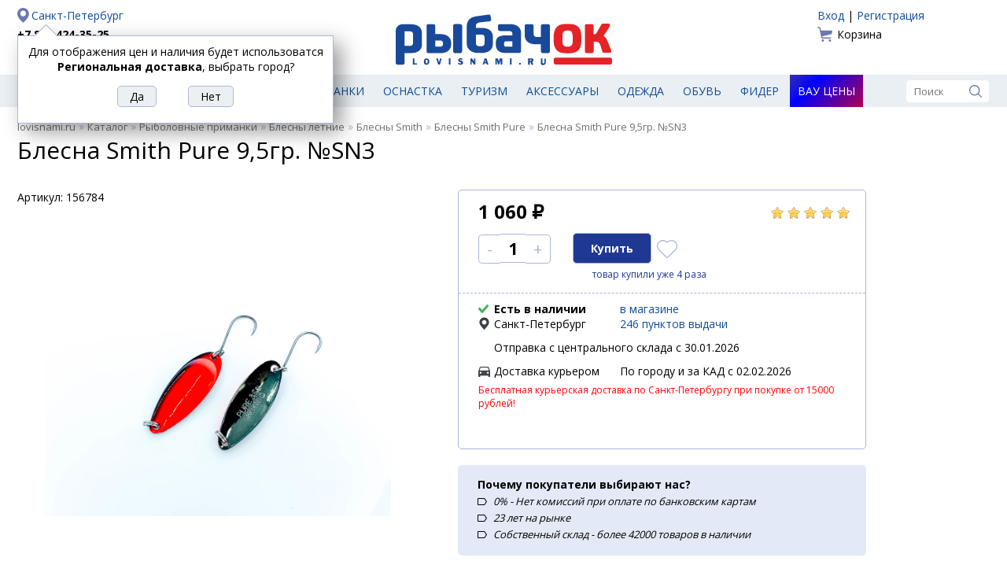

--- FILE ---
content_type: text/html; charset=UTF-8
request_url: https://lovisnami.ru/blesna-pure-9-5gr-sn3.html
body_size: 28099
content:
<!DOCTYPE html>
<html lang="ru">

<head>
    <meta charset="UTF-8">
	<link rel='icon' href='/site2/template/lovisnami2016/favicon.ico' type='image/x-icon'>
	<link rel="apple-touch-icon" sizes="180x180" href="/apple-touch-icon.png">
	<link rel="icon" type="image/png" href="/site2/template/lovisnami2016/favicon-32x32.png" sizes="32x32">
	<link rel="icon" type="image/png" href="/site2/template/lovisnami2016/favicon-16x16.png" sizes="16x16">
	<link rel="manifest" href="/manifest.json">
	<meta name="theme-color" content="#ffffff">
	<meta name='Content-Type' content='text/html; charset=utf-8' />
	<meta name='Content-Language' content='ru' />
	<meta name='description' content='Купить Блесна Smith Pure 9,5гр. №SN3. В наличии по цене 1 060 рублей. Быстрая доставка, самовывоз. ' />
	<meta property='og:url' content='https://lovisnami.ru/blesna-pure-9-5gr-sn3.html' />
	<meta property='og:type' content='website' />
	<meta property='og:title' content='Блесна Smith Pure 9,5гр. №SN3' />
	<meta property='og:image' content='https://lovisnami.ru/images/items/super/146680-super_0.jpg' />
	<meta property='og:description' content='Отличный Блесна Smith Pure 9,5гр. №SN3 в сети магазинов #рыбачок' />
	<link rel='stylesheet' href='/site2/template/lovisnami2016/css/default.css?4.83' type='text/css'>
	<link rel='stylesheet' href='/site2/template/lovisnami2016/css/jquery.window.css?4.83' type='text/css'>
	<link rel='stylesheet' href='/site2/template/lovisnami2016/css/tpl.min.css?4.83' type='text/css'>
	<link rel='stylesheet' href='/site2/template/lovisnami2016/css/items.css?4.83' type='text/css'>
	<script type='text/javascript' src='/site2/template/lovisnami2016/js/jquery-1.12.4.min.js?4.83'></script>
	<script type='text/javascript' src='/site2/template/lovisnami2016/js/fn.js?4.83'></script>
	<script type='text/javascript' src='/site2/template/lovisnami2016/js/jquery.window.js?4.83'></script>
	<script type='text/javascript' src='/site2/template/lovisnami2016/js/main.js?4.83'></script>
	<script type='text/javascript' src='https://api-maps.yandex.ru/2.1/?lang=ru_RU'></script>
	<script type='text/javascript' src='/site2/template/lovisnami2016/js/item.js?4.83'></script>
	<link rel='canonical' href='https://lovisnami.ru/blesna-pure-9-5gr-sn3.html'>
	<title>Блесна Smith Pure 9,5гр. №SN3 купить по цене 1 060 рублей - РыбачОК - Рыболовный интернет-магазин</title>
</head>

<body>
<script type="text/javascript">
	window.dataLayer = window.dataLayer || [];
</script>

	<div class='header center clearfix'>
		<div class='left'>
			<a rel="nofollow" href='https://lovisnami.ru/site2/#mainCityChange' class='city' id='mainCityChange'>Санкт-Петербург</a>
<a href='tel:+78124243525' class='phone' rel='nofollow'>+7 812 424-35-25</a>
<!--<a href='tel:+78123390975' class='phone' rel='nofollow'>+7 812 339-09-75</a>-->
	<a href='/dostavka?part=pickup_2287'>Доставка</a>
	<a href='/oplata'>Оплата</a>

	<script type='text/javascript'>
		$(document).ready(function() {
			showMayBeCity('Региональная доставка');
		});
	</script>

		</div>
		<div class='logo'>
							<a href='/'><img src='/site2/template/lovisnami2016/images/logo.svg' width='275' height='90' alt='РыбачОК' title='Рыболовный магазин'></a>
					</div>
		<div class='right'>
			<!--noindex-->
			<div class='auth'>
						<a href='/user_login.php'>Вход</a>
				 | 
					<a href='/user_profile.php'>Регистрация</a>
			</div>
				<a href='/basket.php' class='basket'>
	Корзина	</a>

			<!--/noindex-->
		</div>
	</div>

	<div class='menu'>
		<div class='center clearfix'>
							<a href='https://lovisnami.ru/products.php' id='catalog_list'><img src='/site2/template/lovisnami2016/images/ico_hamburger.svg' width='19' height='19' alt='Каталог' title='Каталог'><span>Рыболовные товары</span></a>
									<a href='https://lovisnami.ru/category/udilishcha-1006' title='Удилища' class="">Удилища</a>
			<a href='https://lovisnami.ru/category/spinningi-1062' title='Спиннинги' class="">Спиннинги</a>
			<a href='https://lovisnami.ru/category/katushki-1010' title='Катушки' class="">Катушки</a>
			<a href='https://lovisnami.ru/category/rybolovnye-primanki-1634' title='Приманки' class="">Приманки</a>
			<a href='https://lovisnami.ru/category/rybolovnaya-osnastka-1002' title='Оснастка' class="">Оснастка</a>
			<a href='https://lovisnami.ru/category/tovary-dlya-turizma-1001' title='Туризм' class="">Туризм</a>
			<a href='https://lovisnami.ru/category/rybolovnye-prinadlezhnosti-1003' title='Аксессуары' class="">Аксессуары</a>
			<a href='https://lovisnami.ru/category/odezhda-dlya-rybalki-1004' title='Одежда' class="">Одежда</a>
			<a href='https://lovisnami.ru/category/obuv-1057' title='Обувь' class="">Обувь</a>
			<a href='https://lovisnami.ru/category/fider-3233' title='Фидер' class="">Фидер</a>
			<a href='https://lovisnami.ru/wow-price' title='Вау цены' class="wow_price_button">Вау цены</a>

			<form action='/search.html' method='get' class='search'>
	<input type='text' name='q' value='' placeholder='Поиск' autocomplete='off'>
	<input type='image' src='/site2/template/lovisnami2016/images/ico_search.svg' width='16' height='16' alt='Поиск' title='Поиск'>
</form>

			<div class='catalog_menu hide'>
				<ul>
				<li>
									<a href='https://lovisnami.ru/category/idei-podarkov-dlya-rybakov-i-okhotnikov-1728' title='Идеи подарков для рыбаков и охотников'>Идеи подарков для рыбаков и охотников</a>
											</li>
						<li>
									<a href='https://lovisnami.ru/category/mikrodzhig_1-3334' title='Микроджиг'>Микроджиг</a>
													<ul>
													<li>
																	<a href='https://lovisnami.ru/category/gruza-dlya-mikrodzhiga-3344' title='Груза для микроджига'>Груза для микроджига</a>
															</li>
														<li>
																	<a href='https://lovisnami.ru/category/dzhig-golovki-dlya-mikrodzhiga-3345' title='Джиг головки для микроджига'>Джиг головки для микроджига</a>
															</li>
														<li>
																	<a href='https://lovisnami.ru/category/katushki-dlya-mikrodzhiga-3347' title='Катушки для микроджига'>Катушки для микроджига</a>
															</li>
														<li>
																	<a href='https://lovisnami.ru/category/kryuchki-dlya-mikrodzhiga-3343' title='Крючки для микроджига'>Крючки для микроджига</a>
															</li>
														<li>
																	<a href='https://lovisnami.ru/category/primanki-dlya-mikrodzhiga-3341' title='Приманки для микроджига'>Приманки для микроджига</a>
															</li>
														<li>
																	<a href='https://lovisnami.ru/category/spinningi-dlya-mikrodzhiga-3346' title='Спиннинги для микроджига'>Спиннинги для микроджига</a>
															</li>
														<li>
																	<a href='https://lovisnami.ru/category/shnury-dlya-mikrodzhiga-3342' title='Шнуры для микроджига'>Шнуры для микроджига</a>
															</li>
												</ul>
							</li>
						<li>
									<a href='https://lovisnami.ru/category/morskaya-rybalka-3253' title='Морская рыбалка'>Морская рыбалка</a>
													<ul>
													<li>
																	<a href='https://lovisnami.ru/category/morskaya-osnastka-3255' title='Морская оснастка'>Морская оснастка</a>
															</li>
														<li>
																	<a href='https://lovisnami.ru/category/morskie-katushki-3258' title='Морские катушки'>Морские катушки</a>
															</li>
														<li>
																	<a href='https://lovisnami.ru/category/morskie-primanki-3254' title='Морские приманки'>Морские приманки</a>
															</li>
														<li>
																	<a href='https://lovisnami.ru/category/morskie-udilishcha-3256' title='Морские удилища'>Морские удилища</a>
															</li>
														<li>
																	<a href='https://lovisnami.ru/category/morskie-shnury-3257' title='Морские шнуры'>Морские шнуры</a>
															</li>
												</ul>
							</li>
						<li>
									<a href='https://lovisnami.ru/category/na-kolskiy-3556' title='На Кольский'>На Кольский</a>
													<ul>
													<li>
																	<a href='https://lovisnami.ru/category/blesny-3559' title='Блесны'>Блесны</a>
															</li>
														<li>
																	<a href='https://lovisnami.ru/category/veydersy-3570' title='Вейдерсы'>Вейдерсы</a>
															</li>
														<li>
																	<a href='https://lovisnami.ru/category/voblery-kolskii-3562' title='Воблеры'>Воблеры</a>
															</li>
														<li>
																	<a href='https://lovisnami.ru/category/zabrodnye-botinki-3571' title='Забродные ботинки'>Забродные ботинки</a>
															</li>
														<li>
																	<a href='https://lovisnami.ru/category/zabrodnye-kurtki-3572' title='Забродные куртки'>Забродные куртки</a>
															</li>
														<li>
																	<a href='https://lovisnami.ru/category/katushki-3566' title='Катушки'>Катушки</a>
															</li>
														<li>
																	<a href='https://lovisnami.ru/category/leska-3558' title='Леска'>Леска</a>
															</li>
														<li>
																	<a href='https://lovisnami.ru/category/mukhi-na-gorbushu-3563' title='Мухи на горбушу'>Мухи на горбушу</a>
															</li>
														<li>
																	<a href='https://lovisnami.ru/category/spinningi-kolskii-3561' title='Спиннинги'>Спиннинги</a>
															</li>
														<li>
																	<a href='https://lovisnami.ru/category/termobele-3573' title='Термобелье'>Термобелье</a>
															</li>
														<li>
																	<a href='https://lovisnami.ru/category/udochki-na-gorbushu-3560' title='Удочки на горбушу'>Удочки на горбушу</a>
															</li>
												</ul>
							</li>
						<li>
									<a href='https://lovisnami.ru/category/nakhlyst-1635' title='Нахлыст'>Нахлыст</a>
													<ul>
													<li>
																	<a href='https://lovisnami.ru/category/instrumenty-dlya-vyazaniya-1333' title='Инструменты для вязания'>Инструменты для вязания</a>
															</li>
														<li>
																	<a href='https://lovisnami.ru/category/instrumenty-dlya-vyazaniya-fantom-rossiya-indiya-2157' title='Инструменты и станки для вязания HAMO (Индия)'>Инструменты и станки для вязания HAMO (Индия)</a>
															</li>
														<li>
																	<a href='https://lovisnami.ru/category/materialy-dlya-vyazaniya-mushek-1631' title='Материалы для вязания мушек'>Материалы для вязания мушек</a>
															</li>
														<li>
																	<a href='https://lovisnami.ru/category/mushki-1111' title='Мушки'>Мушки</a>
															</li>
														<li>
																	<a href='https://lovisnami.ru/category/povodochnyy-material-1452' title='Поводочный материал'>Поводочный материал</a>
															</li>
														<li>
																	<a href='https://lovisnami.ru/category/podleski-konusnye-1449' title='Подлески конусные'>Подлески конусные</a>
															</li>
														<li>
																	<a href='https://lovisnami.ru/category/soedinitelnye-sistemy-1641' title='Соединительные системы'>Соединительные системы</a>
															</li>
														<li>
																	<a href='https://lovisnami.ru/category/udilishcha-i-katushki_1-1630' title='Удилища и катушки'>Удилища и катушки</a>
															</li>
														<li>
																	<a href='https://lovisnami.ru/category/shnury-nakhlystovye-1451' title='Шнуры нахлыстовые'>Шнуры нахлыстовые</a>
															</li>
												</ul>
							</li>
						<li>
									<a href='https://lovisnami.ru/category/odezhda-dlya-rybalki-1004' title='Одежда для рыбалки'>Одежда для рыбалки</a>
													<ul>
													<li>
																	<a href='https://lovisnami.ru/category/bryuki-1049' title='Брюки и комбинезоны'>Брюки и комбинезоны</a>
															</li>
														<li>
																	<a href='https://lovisnami.ru/category/veydersy-1050' title='Вейдерсы'>Вейдерсы</a>
															</li>
														<li>
																	<a href='https://lovisnami.ru/category/golovnye-ubory-1060' title='Головные уборы'>Головные уборы</a>
															</li>
														<li>
																	<a href='https://lovisnami.ru/category/zhilety-1051' title='Жилеты'>Жилеты</a>
															</li>
														<li>
																	<a href='https://lovisnami.ru/category/kostyumy-1053' title='Костюмы'>Костюмы</a>
															</li>
														<li>
																	<a href='https://lovisnami.ru/category/kurtki-1054' title='Куртки'>Куртки</a>
															</li>
														<li>
																	<a href='https://lovisnami.ru/category/nakolenniki-2871' title='Наколенники'>Наколенники</a>
															</li>
														<li>
																	<a href='https://lovisnami.ru/category/obuv-1057' title='Обувь для рыбалки и охоты'>Обувь для рыбалки и охоты</a>
															</li>
														<li>
																	<a href='https://lovisnami.ru/category/ochki-polyarizatsionnye_1-3164' title='Очки поляризационные'>Очки поляризационные</a>
															</li>
														<li>
																	<a href='https://lovisnami.ru/category/perchatki-1055' title='Перчатки'>Перчатки</a>
															</li>
														<li>
																	<a href='https://lovisnami.ru/category/rubashki-simms-2997' title='Рубашки Simms'>Рубашки Simms</a>
															</li>
														<li>
																	<a href='https://lovisnami.ru/category/termobele-1059' title='Термобелье'>Термобелье</a>
															</li>
														<li>
																	<a href='https://lovisnami.ru/category/termonoski-1058' title='Термоноски'>Термоноски</a>
															</li>
														<li>
																	<a href='https://lovisnami.ru/category/futbolki-1061' title='Футболки'>Футболки</a>
															</li>
														<li>
																	<a href='https://lovisnami.ru/category/shorty-3297' title='Шорты'>Шорты</a>
															</li>
												</ul>
							</li>
						<li>
									<a href='https://lovisnami.ru/category/prinadlezhnosti-dlya-zimney-rybalki-1675' title='Принадлежности для зимней рыбалки'>Принадлежности для зимней рыбалки</a>
													<ul>
													<li>
																	<a href='https://lovisnami.ru/category/blesny-zimnie_2-2842' title='Блесны зимние'>Блесны зимние</a>
															</li>
														<li>
																	<a href='https://lovisnami.ru/category/zherlitsy-dlya-zimney-rybalki-3187' title='Жерлицы для зимней рыбалки'>Жерлицы для зимней рыбалки</a>
															</li>
														<li>
																	<a href='https://lovisnami.ru/category/zima-balansiry-rapala-finlyandiya-2833' title='Зимние балансиры Rapala'>Зимние балансиры Rapala</a>
															</li>
														<li>
																	<a href='https://lovisnami.ru/category/katushki_winter-3183' title='Катушки для зимней рыбалки'>Катушки для зимней рыбалки</a>
															</li>
														<li>
																	<a href='https://lovisnami.ru/category/ledobury-i-aksessuary-1676' title='Ледобуры и аксессуары'>Ледобуры и аксессуары</a>
															</li>
														<li>
																	<a href='https://lovisnami.ru/category/palatki-dlya-zimney-rybalki-1678' title='Палатки для зимней рыбалки'>Палатки для зимней рыбалки</a>
															</li>
														<li>
																	<a href='https://lovisnami.ru/category/poleznye-aksessuary-1791' title='Полезные аксессуары'>Полезные аксессуары</a>
															</li>
														<li>
																	<a href='https://lovisnami.ru/category/cherpaki-i-bagoriki-1679' title='Черпаки и багорики'>Черпаки и багорики</a>
															</li>
														<li>
																	<a href='https://lovisnami.ru/category/yashchiki-i-sanki-dlya-zimney-rybalki-1677' title='Ящики и санки для зимней рыбалки'>Ящики и санки для зимней рыбалки</a>
															</li>
												</ul>
							</li>
						<li>
									<a href='https://lovisnami.ru/category/rybolovnaya-osnastka-1002' title='Рыболовная оснастка'>Рыболовная оснастка</a>
													<ul>
													<li>
																	<a href='https://lovisnami.ru/category/aksessuary-i-osnastka-dlya-fidernoy-lovli-daiwa-nzon-3230' title='Аксессуары и оснастка для фидерной ловли DAIWA NZON'>Аксессуары и оснастка для фидерной ловли DAIWA NZON</a>
															</li>
														<li>
																	<a href='https://lovisnami.ru/category/aksessuary-i-osnastka-dlya-fidernoy-lovli-flagman-3026' title='Аксессуары и оснастка для фидерной ловли Flagman'>Аксессуары и оснастка для фидерной ловли Flagman</a>
															</li>
														<li>
																	<a href='https://lovisnami.ru/category/antizakruchivateli-1760' title='Антизакручиватели (противозакручиватели)'>Антизакручиватели (противозакручиватели)</a>
															</li>
														<li>
																	<a href='https://lovisnami.ru/category/gruzila-1074' title='Грузила'>Грузила</a>
															</li>
														<li>
																	<a href='https://lovisnami.ru/category/donki-osnashchennye-1081' title='Донки оснащенные'>Донки оснащенные</a>
															</li>
														<li>
																	<a href='https://lovisnami.ru/category/karabiny-i-vertlyugi-1076' title='Карабины и вертлюги'>Карабины и вертлюги</a>
															</li>
														<li>
																	<a href='https://lovisnami.ru/category/kivki-1078' title='Кивки'>Кивки</a>
															</li>
														<li>
																	<a href='https://lovisnami.ru/category/kryuchki-1072' title='Крючки'>Крючки</a>
															</li>
														<li>
																	<a href='https://lovisnami.ru/category/leski-1122' title='Лески'>Лески</a>
															</li>
														<li>
																	<a href='https://lovisnami.ru/category/nakhlystovye-shnury-3294' title='Нахлыстовые шнуры'>Нахлыстовые шнуры</a>
															</li>
														<li>
																	<a href='https://lovisnami.ru/category/povodki-1075' title='Поводки'>Поводки</a>
															</li>
														<li>
																	<a href='https://lovisnami.ru/category/poplavki-1073' title='Поплавки'>Поплавки</a>
															</li>
														<li>
																	<a href='https://lovisnami.ru/category/rasprodazha-karpovykh-snastey-2113' title='Распродажа Карповых снастей'>Распродажа Карповых снастей</a>
															</li>
														<li>
																	<a href='https://lovisnami.ru/category/signalizatory-poklevki-1740' title='Сигнализаторы поклевки'>Сигнализаторы поклевки</a>
															</li>
														<li>
																	<a href='https://lovisnami.ru/category/shnury-1123' title='Шнуры'>Шнуры</a>
															</li>
												</ul>
							</li>
						<li>
									<a href='https://lovisnami.ru/category/katushki-1010' title='Рыболовные катушки'>Рыболовные катушки</a>
													<ul>
													<li>
																	<a href='https://lovisnami.ru/category/zimnie-katushki-3191' title='Зимние катушки'>Зимние катушки</a>
															</li>
														<li>
																	<a href='https://lovisnami.ru/category/katushki-bezynertsionnye-1116' title='Катушки безынерционные'>Катушки безынерционные</a>
															</li>
														<li>
																	<a href='https://lovisnami.ru/category/katushki-provodochnye-1117' title='Катушки инерционные'>Катушки инерционные</a>
															</li>
														<li>
																	<a href='https://lovisnami.ru/category/katushki-multiplikatornye-1115' title='Катушки мультипликаторные'>Катушки мультипликаторные</a>
															</li>
														<li>
																	<a href='https://lovisnami.ru/category/smazki-1121' title='Смазки'>Смазки</a>
															</li>
												</ul>
							</li>
						<li>
									<a href='https://lovisnami.ru/category/rybolovnye-primanki-1634' title='Рыболовные приманки'>Рыболовные приманки</a>
													<ul>
													<li>
																	<a href='https://lovisnami.ru/category/balansiry-1106' title='Балансиры'>Балансиры</a>
															</li>
														<li>
																	<a href='https://lovisnami.ru/category/blesny-zimnie-1539' title='Блесны зимние'>Блесны зимние</a>
															</li>
														<li>
																	<a href='https://lovisnami.ru/category/blesny-letnie-1538' title='Блесны летние'>Блесны летние</a>
															</li>
														<li>
																	<a href='https://lovisnami.ru/category/voblery-1108' title='Воблеры'>Воблеры</a>
															</li>
														<li>
																	<a href='https://lovisnami.ru/category/voblery-zimnie-3032' title='Воблеры зимние (вибы)'>Воблеры зимние (вибы)</a>
															</li>
														<li>
																	<a href='https://lovisnami.ru/category/zhivets-3600' title='Живец'>Живец</a>
															</li>
														<li>
																	<a href='https://lovisnami.ru/category/mormyshki_3-1110' title='Мормышки'>Мормышки</a>
															</li>
														<li>
																	<a href='https://lovisnami.ru/category/prikormki-i-attraktanty-1114' title='Прикормки и аттрактанты'>Прикормки и аттрактанты</a>
															</li>
														<li>
																	<a href='https://lovisnami.ru/category/silikonovye-primanki-1109' title='Силиконовые приманки'>Силиконовые приманки</a>
															</li>
												</ul>
							</li>
						<li>
									<a href='https://lovisnami.ru/category/rybolovnye-prinadlezhnosti-1003' title='Рыболовные принадлежности'>Рыболовные принадлежности</a>
													<ul>
													<li>
																	<a href='https://lovisnami.ru/category/yashchiki-korobki-tubusy-1103' title='Все для хранения'>Все для хранения</a>
															</li>
														<li>
																	<a href='https://lovisnami.ru/category/instrumenty-1088' title='Инструменты'>Инструменты</a>
															</li>
														<li>
																	<a href='https://lovisnami.ru/category/kombayny-dlya-yagod-3366' title='Комбайны для ягод'>Комбайны для ягод</a>
															</li>
														<li>
																	<a href='https://lovisnami.ru/category/ledobury-i-nozhi-k-ledoburam-1012' title='Ледобуры, ножи, чехлы и аксессуары'>Ледобуры, ножи, чехлы и аксессуары</a>
															</li>
														<li>
																	<a href='https://lovisnami.ru/category/nakleyki-na-avto-2054' title='Наклейки на авто'>Наклейки на авто</a>
															</li>
														<li>
																	<a href='https://lovisnami.ru/category/podsaki-1093' title='Подсаки'>Подсаки</a>
															</li>
														<li>
																	<a href='https://lovisnami.ru/category/sadki-1094' title='Садки и каны'>Садки и каны</a>
															</li>
														<li>
																	<a href='https://lovisnami.ru/category/sani-dlya-rybalki-2935' title='Сани для рыбалки'>Сани для рыбалки</a>
															</li>
														<li>
																	<a href='https://lovisnami.ru/category/trollingovoe-oborudovanie-1077' title='Троллинговое оборудование'>Троллинговое оборудование</a>
															</li>
														<li>
																	<a href='https://lovisnami.ru/category/ekholoty-1135' title='Эхолоты, аксессуары и аккумуляторы'>Эхолоты, аксессуары и аккумуляторы</a>
															</li>
														<li>
																	<a href='https://lovisnami.ru/category/yashchiki-zimnie-1355' title='Ящики для зимней рыбалки'>Ящики для зимней рыбалки</a>
															</li>
												</ul>
							</li>
						<li>
									<a href='https://lovisnami.ru/category/spinningi-1062' title='Спиннинги'>Спиннинги</a>
													<ul>
													<li>
																	<a href='https://lovisnami.ru/category/zapasnye-vershinki-forsage-2971' title='Запасные вершинки FORSAGE'>Запасные вершинки FORSAGE</a>
															</li>
														<li>
																	<a href='https://lovisnami.ru/category/morskie-spinningi-3093' title='Морские спиннинги'>Морские спиннинги</a>
															</li>
														<li>
																	<a href='https://lovisnami.ru/category/nabory-dlya-detey-3399' title='Наборы для детей'>Наборы для детей</a>
															</li>
														<li>
																	<a href='https://lovisnami.ru/category/spinningi-13-fishing-3375' title='Спиннинги 13 Fishing'>Спиннинги 13 Fishing</a>
															</li>
														<li>
																	<a href='https://lovisnami.ru/category/spinningi-akara-3210' title='Спиннинги Akara'>Спиннинги Akara</a>
															</li>
														<li>
																	<a href='https://lovisnami.ru/category/spinningi-ares-3585' title='Спиннинги Ares'>Спиннинги Ares</a>
															</li>
														<li>
																	<a href='https://lovisnami.ru/category/spinningi-bft-2921' title='Спиннинги BFT'>Спиннинги BFT</a>
															</li>
														<li>
																	<a href='https://lovisnami.ru/category/spinningi-black-side-3577' title='Спиннинги Black Side'>Спиннинги Black Side</a>
															</li>
														<li>
																	<a href='https://lovisnami.ru/category/spinningi-daiwa-yaponiya-1278' title='Спиннинги Daiwa'>Спиннинги Daiwa</a>
															</li>
														<li>
																	<a href='https://lovisnami.ru/category/spinningi-evergreen-3326' title='Спиннинги Evergreen'>Спиннинги Evergreen</a>
															</li>
														<li>
																	<a href='https://lovisnami.ru/category/spinningi-fish2fish-3224' title='Спиннинги Fish2Fish'>Спиннинги Fish2Fish</a>
															</li>
														<li>
																	<a href='https://lovisnami.ru/category/spinningi-forsage-koreya-2637' title='Спиннинги FORSAGE'>Спиннинги FORSAGE</a>
															</li>
														<li>
																	<a href='https://lovisnami.ru/category/spinningi-graphitleader-yaponiya-1620' title='Спиннинги Graphitleader'>Спиннинги Graphitleader</a>
															</li>
														<li>
																	<a href='https://lovisnami.ru/category/spinningi-jackall-3553' title='Спиннинги Jackall'>Спиннинги Jackall</a>
															</li>
														<li>
																	<a href='https://lovisnami.ru/category/spinningi-lagoon-3354' title='Спиннинги Lagoon'>Спиннинги Lagoon</a>
															</li>
														<li>
																	<a href='https://lovisnami.ru/category/spinningi-major-craft-yaponiya-1761' title='Спиннинги Major Craft'>Спиннинги Major Craft</a>
															</li>
														<li>
																	<a href='https://lovisnami.ru/category/spinningi-maximus-koreya-1662' title='Спиннинги Maximus'>Спиннинги Maximus</a>
															</li>
														<li>
																	<a href='https://lovisnami.ru/category/spinningi-narval-3227' title='Спиннинги NARVAL'>Спиннинги NARVAL</a>
															</li>
														<li>
																	<a href='https://lovisnami.ru/category/spinning-okuma-3063' title='Спиннинги Okuma'>Спиннинги Okuma</a>
															</li>
														<li>
																	<a href='https://lovisnami.ru/category/spinningi-pontoon-21-yaponiya-1647' title='Спиннинги Pontoon 21'>Спиннинги Pontoon 21</a>
															</li>
														<li>
																	<a href='https://lovisnami.ru/category/spinningi-python-3564' title='Спиннинги Python'>Спиннинги Python</a>
															</li>
														<li>
																	<a href='https://lovisnami.ru/category/spinningi-rapala-3376' title='Спиннинги Rapala'>Спиннинги Rapala</a>
															</li>
														<li>
																	<a href='https://lovisnami.ru/category/spinningi-roix-3579' title='Спиннинги Roix'>Спиннинги Roix</a>
															</li>
														<li>
																	<a href='https://lovisnami.ru/category/spinningi-s-master-3216' title='Спиннинги S Master'>Спиннинги S Master</a>
															</li>
														<li>
																	<a href='https://lovisnami.ru/category/spinning-savager-daniya-2505' title='Спиннинги Savagear'>Спиннинги Savagear</a>
															</li>
														<li>
																	<a href='https://lovisnami.ru/category/spinningi-shimano-yaponiya-1288' title='Спиннинги Shimano'>Спиннинги Shimano</a>
															</li>
														<li>
																	<a href='https://lovisnami.ru/category/spinningi-smith-yaponiya-1285' title='Спиннинги Smith'>Спиннинги Smith</a>
															</li>
														<li>
																	<a href='https://lovisnami.ru/category/spinningi-stinger-kitay-3109' title='Спиннинги Stinger'>Спиннинги Stinger</a>
															</li>
														<li>
																	<a href='https://lovisnami.ru/category/spinning-zetrix-yaponiya-2815' title='Спиннинги Zetrix'>Спиннинги Zetrix</a>
															</li>
												</ul>
							</li>
						<li>
									<a href='https://lovisnami.ru/category/tovary-dlya-turizma-1001' title='Товары для туризма'>Товары для туризма</a>
													<ul>
													<li>
																	<a href='https://lovisnami.ru/category/binokli-1044' title='Бинокли'>Бинокли</a>
															</li>
														<li>
																	<a href='https://lovisnami.ru/category/zashchita-ot-nasekomykh-1025' title='Защита от насекомых'>Защита от насекомых</a>
															</li>
														<li>
																	<a href='https://lovisnami.ru/category/kompasy-1045' title='Компасы'>Компасы</a>
															</li>
														<li>
																	<a href='https://lovisnami.ru/category/mebel-dlya-kempinga-1026' title='Мебель для кемпинга'>Мебель для кемпинга</a>
															</li>
														<li>
																	<a href='https://lovisnami.ru/category/multiinstrumenty-2937' title='Мультиинструменты'>Мультиинструменты</a>
															</li>
														<li>
																	<a href='https://lovisnami.ru/category/naduvnye-lodki-1013' title='Надувные лодки'>Надувные лодки</a>
															</li>
														<li>
																	<a href='https://lovisnami.ru/category/nozhi-1031' title='Ножи'>Ножи</a>
															</li>
														<li>
																	<a href='https://lovisnami.ru/category/palatki-1019' title='Палатки'>Палатки</a>
															</li>
														<li>
																	<a href='https://lovisnami.ru/category/posuda-aksessuary-1032' title='Посуда, аксессуары'>Посуда, аксессуары</a>
															</li>
														<li>
																	<a href='https://lovisnami.ru/category/spalnye-meshki-1018' title='Спальные мешки'>Спальные мешки</a>
															</li>
														<li>
																	<a href='https://lovisnami.ru/category/sportivnye-videoregistratory-camsports-1789' title='Спортивные видеокамеры'>Спортивные видеокамеры</a>
															</li>
														<li>
																	<a href='https://lovisnami.ru/category/termosy-1181' title='Термосы'>Термосы</a>
															</li>
														<li>
																	<a href='https://lovisnami.ru/category/turisticheskie-kovriki-1022' title='Туристические коврики'>Туристические коврики</a>
															</li>
														<li>
																	<a href='https://lovisnami.ru/category/gazovoe-oborudovanie-1017' title='Туристическое газовое оборудование'>Туристическое газовое оборудование</a>
															</li>
														<li>
																	<a href='https://lovisnami.ru/category/fonari-1048' title='Фонари'>Фонари</a>
															</li>
												</ul>
							</li>
						<li>
									<a href='https://lovisnami.ru/category/udilishcha-1006' title='Удилища'>Удилища</a>
													<ul>
													<li>
																	<a href='https://lovisnami.ru/category/zapasnye-khlysty-i-koltsa-1070' title='Запасные хлысты и кольца'>Запасные хлысты и кольца</a>
															</li>
														<li>
																	<a href='https://lovisnami.ru/category/zimnie-zherlitsy-i-aksessuary-3189' title='Зимние Жерлицы и аксессуары'>Зимние Жерлицы и аксессуары</a>
															</li>
														<li>
																	<a href='https://lovisnami.ru/category/kivki-storozhki-khlysty-3190' title='Кивки, сторожки'>Кивки, сторожки</a>
															</li>
														<li>
																	<a href='https://lovisnami.ru/category/nabory-dlya-detey_2-3402' title='Наборы для детей'>Наборы для детей</a>
															</li>
														<li>
																	<a href='https://lovisnami.ru/category/podstavki-dlya-udilishch-1770' title='Подставки для удилищ'>Подставки для удилищ</a>
															</li>
														<li>
																	<a href='https://lovisnami.ru/category/udilishcha-karpovye-1067' title='Удилища карповые'>Удилища карповые</a>
															</li>
														<li>
																	<a href='https://lovisnami.ru/category/udilishcha-matchevye-1068' title='Удилища матчевые'>Удилища матчевые</a>
															</li>
														<li>
																	<a href='https://lovisnami.ru/category/udilishcha-poplavochnye-1066' title='Удилища поплавочные'>Удилища поплавочные</a>
															</li>
														<li>
																	<a href='https://lovisnami.ru/category/udilishcha-fidernye-1069' title='Удилища фидерные'>Удилища фидерные</a>
															</li>
														<li>
																	<a href='https://lovisnami.ru/category/udilishcha-zimnie-1071' title='Удочки для зимней рыбалки'>Удочки для зимней рыбалки</a>
															</li>
												</ul>
							</li>
						<li>
									<a href='https://lovisnami.ru/category/fider-3233' title='Фидер'>Фидер</a>
													<ul>
													<li>
																	<a href='https://lovisnami.ru/category/aromatizatory-i-dobavki-3249' title='Ароматизаторы и добавки'>Ароматизаторы и добавки</a>
															</li>
														<li>
																	<a href='https://lovisnami.ru/category/vedra-i-emkosti-3239' title='Ведра и емкости'>Ведра и емкости</a>
															</li>
														<li>
																	<a href='https://lovisnami.ru/category/gotovye-osnastki-i-povodki-3244' title='Готовые оснастки и поводки'>Готовые оснастки и поводки</a>
															</li>
														<li>
																	<a href='https://lovisnami.ru/category/gruza-kormushki-dlya-fidera-3242' title='Груза-кормушки для фидера'>Груза-кормушки для фидера</a>
															</li>
														<li>
																	<a href='https://lovisnami.ru/category/katushki-dlya-fidera-3234' title='Катушки для фидера'>Катушки для фидера</a>
															</li>
														<li>
																	<a href='https://lovisnami.ru/category/kvivertipy-dlya-fidera-3237' title='Квивертипы для фидера'>Квивертипы для фидера</a>
															</li>
														<li>
																	<a href='https://lovisnami.ru/category/leska-dlya-fidera-3238' title='Леска для фидера'>Леска для фидера</a>
															</li>
														<li>
																	<a href='https://lovisnami.ru/category/platformy-i-aksessuary-3241' title='Платформы и аксессуары'>Платформы и аксессуары</a>
															</li>
														<li>
																	<a href='https://lovisnami.ru/category/povodochnitsy-dlya-fidera-3245' title='Поводочницы для фидера'>Поводочницы для фидера</a>
															</li>
														<li>
																	<a href='https://lovisnami.ru/category/podsaki-dlya-fidera--3240' title='Подсаки для фидера '>Подсаки для фидера </a>
															</li>
														<li>
																	<a href='https://lovisnami.ru/category/prikormki-dlya-fidera-3246' title='Прикормки для фидера'>Прикормки для фидера</a>
															</li>
														<li>
																	<a href='https://lovisnami.ru/category/sadki-dlya-fidera-3247' title='Садки для фидера'>Садки для фидера</a>
															</li>
														<li>
																	<a href='https://lovisnami.ru/category/sistemy-khraneniya-dlya-fidera-3248' title='Системы хранения для фидера'>Системы хранения для фидера</a>
															</li>
														<li>
																	<a href='https://lovisnami.ru/category/udilishcha-dlya-fidera-3235' title='Удилища для фидера'>Удилища для фидера</a>
															</li>
														<li>
																	<a href='https://lovisnami.ru/category/shnury-dlya-fidera-3236' title='Шнуры для фидера'>Шнуры для фидера</a>
															</li>
												</ul>
							</li>
						<li>
									<a href='https://lovisnami.ru/category/forelevaya-programma-2486' title='Форелевая программа'>Форелевая программа</a>
													<ul>
													<li>
																	<a href='https://lovisnami.ru/category/trout-blesny-smith-yaponiya-2508' title='Блесны Smith (Япония)'>Блесны Smith (Япония)</a>
															</li>
														<li>
																	<a href='https://lovisnami.ru/category/forelevye-blesny-akara-3259' title='Форелевые блесны Akara'>Форелевые блесны Akara</a>
															</li>
														<li>
																	<a href='https://lovisnami.ru/category/forelevye-blesny-anglers-system-3194' title='Форелевые блесны Anglers System'>Форелевые блесны Anglers System</a>
															</li>
														<li>
																	<a href='https://lovisnami.ru/category/forelevye-blesny-forest-3180' title='Форелевые блесны FOREST'>Форелевые блесны FOREST</a>
															</li>
														<li>
																	<a href='https://lovisnami.ru/category/trout-forelevye-blesny-lucky-john-2489' title='Форелевые блесны Lucky John'>Форелевые блесны Lucky John</a>
															</li>
														<li>
																	<a href='https://lovisnami.ru/category/forelevye-blesny-luremax-3182' title='Форелевые блесны LUREMAX'>Форелевые блесны LUREMAX</a>
															</li>
														<li>
																	<a href='https://lovisnami.ru/category/forelevye-blesny-stinger-3181' title='Форелевые блесны STINGER'>Форелевые блесны STINGER</a>
															</li>
														<li>
																	<a href='https://lovisnami.ru/category/trout-silikonovye-primanki-berkley-ssha-2492' title='Форелевые силиконовые приманки Berkley'>Форелевые силиконовые приманки Berkley</a>
															</li>
												</ul>
							</li>
						<li>
									<a href='https://lovisnami.ru/category/ekipirovka-grundens-3438' title='Экипировка Grundens'>Экипировка Grundens</a>
													<ul>
													<li>
																	<a href='https://lovisnami.ru/category/kombinezony-grundens-3445' title='Комбинезоны Grundens'>Комбинезоны Grundens</a>
															</li>
														<li>
																	<a href='https://lovisnami.ru/category/kurtki-grundens-3446' title='Куртки Grundens'>Куртки Grundens</a>
															</li>
														<li>
																	<a href='https://lovisnami.ru/category/futbolki-grundens_1-3450' title='Футболки Grundens'>Футболки Grundens</a>
															</li>
												</ul>
							</li>
						<li>
									<a href='https://lovisnami.ru/category/ekipirovka-simms-3274' title='Экипировка Simms'>Экипировка Simms</a>
													<ul>
													<li>
																	<a href='https://lovisnami.ru/category/aksessuary-rybolovnye-simms-3291' title='Аксессуары рыболовные Simms'>Аксессуары рыболовные Simms</a>
															</li>
														<li>
																	<a href='https://lovisnami.ru/category/bryuki-simms-3277' title='Брюки и шорты Simms'>Брюки и шорты Simms</a>
															</li>
														<li>
																	<a href='https://lovisnami.ru/category/veydersy-zabrodnye-kombinezony-3276' title='Вейдерсы (забродные комбинезоны)'>Вейдерсы (забродные комбинезоны)</a>
															</li>
														<li>
																	<a href='https://lovisnami.ru/category/kepki-rybolovnye-simms-3279' title='Головные уборы Simms'>Головные уборы Simms</a>
															</li>
														<li>
																	<a href='https://lovisnami.ru/category/zhilety-rybolovnye-3278' title='Жилеты рыболовные'>Жилеты рыболовные</a>
															</li>
														<li>
																	<a href='https://lovisnami.ru/category/kofty-i-khudi-simms-3285' title='Кофты и худи Simms'>Кофты и худи Simms</a>
															</li>
														<li>
																	<a href='https://lovisnami.ru/category/kurtki-rybolovnye-simms-3281' title='Куртки рыболовные Simms'>Куртки рыболовные Simms</a>
															</li>
														<li>
																	<a href='https://lovisnami.ru/category/obuv-simms-3275' title='Обувь Simms'>Обувь Simms</a>
															</li>
														<li>
																	<a href='https://lovisnami.ru/category/perchatki-rybolovnye-simms-3282' title='Перчатки рыболовные Simms'>Перчатки рыболовные Simms</a>
															</li>
														<li>
																	<a href='https://lovisnami.ru/category/rubashki-simms-2-3283' title='Рубашки рыболовные Simms'>Рубашки рыболовные Simms</a>
															</li>
														<li>
																	<a href='https://lovisnami.ru/category/ryukzaki-i-sumki-simms-3286' title='Рюкзаки и сумки Simms'>Рюкзаки и сумки Simms</a>
															</li>
														<li>
																	<a href='https://lovisnami.ru/category/termokalsony-simms-3289' title='Термокальсоны Simms'>Термокальсоны Simms</a>
															</li>
														<li>
																	<a href='https://lovisnami.ru/category/termonoski-simms-3284' title='Термоноски Simms'>Термоноски Simms</a>
															</li>
														<li>
																	<a href='https://lovisnami.ru/category/termofutbolki-simms-3287' title='Термофутболки Simms'>Термофутболки Simms</a>
															</li>
														<li>
																	<a href='https://lovisnami.ru/category/uteplennye-kombinezony-simms-3280' title='Утепленные комбинезоны Simms'>Утепленные комбинезоны Simms</a>
															</li>
														<li>
																	<a href='https://lovisnami.ru/category/futbolki-rybolovnye-simms-3288' title='Футболки рыболовные Simms'>Футболки рыболовные Simms</a>
															</li>
												</ul>
							</li>
						<li>
									<a href='https://lovisnami.ru/category/electronics-3082' title='Электроника'>Электроника</a>
													<ul>
													<li>
																	<a href='https://lovisnami.ru/category/ekholoty_in_electronic-3084' title='Эхолоты'>Эхолоты</a>
															</li>
												</ul>
							</li>
			</ul>

			</div>
		</div>
	</div>
	

<div class='content center'>
	<div>
    <div class='toste breadcrumbs' id='breadcrumbs'><a href='https://lovisnami.ru'>lovisnami.ru</a> &raquo; <a href='https://lovisnami.ru/products.php'>Каталог</a> &raquo; <a href='https://lovisnami.ru/category/rybolovnye-primanki-1634'>Рыболовные приманки</a> &raquo; <a href='https://lovisnami.ru/category/blesny-letnie-1538'>Блесны летние</a> &raquo; <a href='https://lovisnami.ru/category/blesny-smith-yaponiya-1495'>Блесны Smith</a> &raquo; <a href='https://lovisnami.ru/category-v/blesny-smith-pure-1576'>Блесны Smith Pure</a> &raquo; <span> Блесна Smith Pure 9,5гр. №SN3</span></div></div>
<div>
    <script id='struct-data-breadcrumbs' type='application/ld+json'>{"@context":"https:\/\/schema.org","@type":"BreadcrumbList","itemListElement":[{"@type":"ListItem","position":0,"item":{"@id":"https:\/\/lovisnami.ru","name":"lovisnami.ru"}},{"@type":"ListItem","position":1,"item":{"@id":"https:\/\/lovisnami.ru\/products.php","name":"Каталог"}},{"@type":"ListItem","position":2,"item":{"@id":"https:\/\/lovisnami.ru\/category\/rybolovnye-primanki-1634","name":"Рыболовные приманки"}},{"@type":"ListItem","position":3,"item":{"@id":"https:\/\/lovisnami.ru\/category\/blesny-letnie-1538","name":"Блесны летние"}},{"@type":"ListItem","position":4,"item":{"@id":"https:\/\/lovisnami.ru\/category\/blesny-smith-yaponiya-1495","name":"Блесны Smith"}},{"@type":"ListItem","position":5,"item":{"@id":"https:\/\/lovisnami.ru\/category-v\/blesny-smith-pure-1576","name":"Блесны Smith Pure"}},{"@type":"ListItem","position":6,"item":{"@id":"https:\/\/lovisnami.ru\/blesna-pure-9-5gr-sn3","name":"Блесна Smith Pure 9,5гр. №SN3"}}]}</script></div>
<script src="https://pay.yandex.ru/sdk/v1/pay.js"></script>
<style>
    .discount-badge {
        background-color: red;
        color: white !important;
        padding: 2px 6px;
        border-radius: 3px;
        font-size: 12px;
        font-weight: bold;
        margin-left: 8px;
        display: inline-block;
        vertical-align: middle;
        text-decoration: none !important;
    }
</style>
<script type="application/javascript">
    var itemInfo = {};
    itemInfo.item_id = 146690;
    var city_name = 'Санкт-Петербург';
    itemInfo.is_group = false;
</script>
<div itemscope itemtype='http://schema.org/Product'>
            <h1 itemprop='name'>Блесна Smith Pure 9,5гр. №SN3</h1>
    
    <div class='item_info'>
                    <div class='artice'>Артикул: <span itemprop='sku'>156784</span></div>
                <div class='image'>
            <div class='big_image click'>
                <img src='/images/items/super/146680-super_0.jpg' width='440'
                    height='330' alt='Фотография Блесна Smith Pure 9,5гр. №SN3'
                    title='Изображение Блесна Smith Pure 9,5гр. №SN3' style='margin: 85px 35px;'
                    itemprop='image'>
                <img
                        src='/site2/template/lovisnami2016/images/ico_zoom.png' width='27' height='29' alt='Увеличить'
                        title='Увеличить' class='zoom'>            </div>
            <div class='image_list'>
                                    <a href='#left' class='scroll_left hidden'>&nbsp;</a>
                    <div class='image_box'>
                        <div class='image_panel'>
                                                            <div data-imagelarge='/images/items/super/146680-super_0.jpg'
                                    data-imagesizex='440'
                                    data-imagesizey='330'
                                    data-imagemarginx='35'
                                    data-imagemarginy='85'>
                                    <img src='/images/items/small/146680-small_0.jpg' width='100'
                                        height='75' style='margin: 7px -6px;'
                                        alt='Изображение Блесна Smith Pure 9,5гр. №SN3'
                                        title='Фотография Блесна Smith Pure 9,5гр. №SN3'>
                                </div>
                                                    </div>
                    </div>
                    <a href='#right' class='scroll_right hidden'>&nbsp;</a>
                            </div>
        </div>
        <div class='info'>
            <div itemprop="aggregateRating" itemtype="https://schema.org/AggregateRating" itemscope>
                <meta itemprop="ratingValue" content="5.00" />
                <meta itemprop="ratingCount" content="1" />
            </div>

                            <div class='buy_box' itemprop="offers" itemscope itemtype="http://schema.org/Offer">
                                            <form action='#' method='post'>
                            <div class='price'>
                                <i itemprop='price' content='1060.00'>1 060</i>
                                <i itemprop='priceCurrency' content='RUB'>₽</i>
                                                                                                
                                <div class='rating' title='Рейтинг: 5.00'>
                                                                            <div class='active' >
                                </div>
                                                                    <div class='active' >
                                </div>
                                                                    <div class='active' >
                                </div>
                                                                    <div class='active' >
                                </div>
                                                                    <div class='active' >
                                </div>
                                                        </div>
                </div>
                                <div class='size_and_count'>
                    
                    <div class='select'>
                        <a href='#minus'>-</a><input type='text' name='quantity' value='1'
                            data-stockmax='20'><a
                            href='#plus'>+</a>
                    </div>
                </div>

                <div class='basket'>
                    <input type='hidden' name='item_id' value='146690'>
                    <input type='hidden' name='category_id'
                        value='1495'>
                                            <input type='submit' value='Купить' class='button big blue basket_add_normal'
                            data-itemid='146690'>
                                        <span class='wishlist'
                        title='В избранное'></span>
                                            <small>товар купили
                            уже 4 раза</small>
                                    </div>

                                </form>
            
            <div class='delivery clearfix'>
                <div class="first-ro clearfix">
                    <span class='io_isset'>
                        <link itemprop="availability" href="http://schema.org/InStock" />
                        Есть в наличии
                    </span>

                    <span class='io_stock'>
                                                    <a class="in_stores" href=""> в магазине</a>
                        
                    </span>
                </div>

                                    <span class='io_city'>Санкт-Петербург</span>
                    <span class='io_pickup'><a href="#scroll_map">
                            246 пунктов выдачи</a>
                                            </span>
                    <div class="item_ready_date "></div>
                
                                    <span class='io_courier'>Доставка курьером</span>
                    <span class='io_courier_city'>
                                            По городу и за КАД <span class="courier-date"></span>                    </span>
                                            <!--								<span class='io_courier_promotion'>Акция</span>-->
                        <span class='io_courier_promotion_info'>
                            Бесплатная курьерская доставка по Санкт-Петербургу                            при покупке от 15000 рублей!
                        </span>
                                                </div>


        </div>

        
        
        <div class='why_we'>
            <strong>Почему покупатели выбирают нас?</strong>
            <span>0% - Нет комиссий при оплате по банковским картам</span><span>23 лет на рынке</span><span>Собственный склад - более 42000 товаров в наличии</span>        </div>

                    <div class='item_company_review'>
                <strong>Отзыв о магазине:</strong>
                <div>Иван                    <i>12 января 2026  16:14</i>
                </div>
                <span>Товар отличный. Магазин отличный. Добавить нечего. Рекомендую</span>
                <a href='/company_reviews' target='_blank'>Читать
                    все 1605 отзывов</a>
            </div>
        
    
            <div class='specification'>
            <strong>Характеристики</strong>
            <ul>
                                    <li><span>Вес приманки (гр):</span> 9.5</li>
                                    <li><span>Модель:</span> Pure</li>
                                    <li><span>Т.Габариты:</span> 15*4*2</li>
                            </ul>
                    </div>
    
            <div class='social_share'>
            <strong>Поделись находкой с друзьями</strong>
            <div class='social_share_button'>
                <script type="text/javascript" src="//yastatic.net/es5-shims/0.0.2/es5-shims.min.js"
                    charset="utf-8"></script>
                <script type="text/javascript" src="//yastatic.net/share2/share.js" charset="utf-8"></script>
                <div class="ya-share2" data-services="vkontakte,facebook,odnoklassniki,moimir,gplus"
                    data-counter=""></div>
            </div>
        </div>
        </div>
    </div>


    <h2 class='sub_title'>Описание Блесна Smith Pure 9,5гр. №SN3</h2>
    <div class='full_description' itemprop='description'>
        <p><b> Внимание! Блесны Smith pure поставляются без оснастки (крючка)!</b></p><p>Колеблющаяся блесна Pure от японской фирмы SMITH &ndash; это традиционная лососевая приманка, исполненная в лучших японских традициях высокого качества и современных технологий.<br /><br />Pure выполнена из твердых металлов, с позолотой и серебром с цветными вкраплениями. Блесна изменяет свой цвет в зависимости от воды и температуры воздуха. Конструктивные особенности приманки, позволяют использовать блесну, как на слабо текущей воде, так и на бурных перекатах горных рек. Тонкое широкое тело блесны, закругляется глубокой &laquo;ложкой&raquo;, что позволяет работать приманкой даже на мелководье в двадцать-тридцать сантиметров. Все дело в технике проводки и строе используемого спиннинга.<br /><br />При спокойной проводке, на слабо текущей воде, блесну, особенно на свалах, можно чуть притормозить. Тогда блесна, элегантно планирую в горизонтах, будет светиться боками, изображая неразумного малька, легкой доступностью соблазняя окуня или щуку. Деликатная подтяжка, и снова пауза или ступенька. Иногда окунь &laquo;заводится&raquo; при сня-тии приманки с зацепа. Зацепилась колебалка за ракушку, дернули удилищем &ndash; и окунь кинулся к освободившейся приманке. При медленной равномерной проводке, любопытный окунь просто сопровождает блесну. Стоит немного убыстрить темп, немного подыгрывая кончиком спиннинга, сразу следует удар полосатика. &laquo;Мудрить&raquo; с проводками можно до бесконечности.<br /><br />При проводке по кувшинкам, широкие бока блесны защитят крючки от зацепов. Короткими забросами под берег, чуть потряхивая кончиком спиннинга, можно заставить &laquo;танцевать&raquo; блесну на одном месте, имитируя упавшее насекомое и достать голавля.<br /><br />Дальнобойность тяжелых Pure и множество вариаций проводки по &laquo;котлу&raquo;, достанет осторожного жереха. В начале сезона поймать жереха, не представляется сложной задачей. А в середине сезона, в июле, микроколебалка Pure, одна из немногих приманок, на которые среагирует этот осторожный хищник. Не просто ожидание всплеска, а забросы поперек течения, с проводкой на снос - &laquo;малек&raquo;, которого сносит течение. При ловле легкими снастями, даже жерех на килограмм &ndash; очень достойный соперник, способный подарить немало приятных переживаний.</p>    </div>

        <h2 class='sub_title'><span class='jsHref new_review'>Напишите отзыв</span></h2>
        <div class='new_review_text'>
            Нам очень важно знать Ваше мнение, а другим покупателям это поможет с выбором!
        </div>
        <div class='new_review_form hide'>
            <form action='' method='post'>
	<div class='new_review_vote'>
		<span data-vote='1' class='active'></span>
		<span data-vote='2' class='active'></span>
		<span data-vote='3' class='active'></span>
		<span data-vote='4' class='active'></span>
		<span data-vote='5' class='active'></span>
		<input type='hidden' name='rating' value='5'>
		<small>Ваша оценка <i>5</i></small>
	</div>
    <div class='new_review_form_element nr_last_name'>
        <label>Фамилия</label>
        <input type='text' name='nr_last_name' value=''>
    </div>
	<div class='new_review_form_element nr_name'>
		<label>Имя</label>
		<input type='text' name='nr_name' value=''>
	</div>

		<div class='new_review_form_element nr_email'>
		<label>Электронная почта</label>
		<input type='text' name='nr_email' value=''>
	</div>
	
	<div class='new_review_form_element nr_text'>
		<label>Отзыв</label>
		<textarea name='nr_text'></textarea>
	</div>

	<div class='new_review_form_botton'>
		<input type='submit' value='Опубликовать' class='button big blue'>
	</div>
</form>
        </div>
    
    <h2 class='sub_title'><a name='more'></a>Характеристики</h2>

    <div class='full_specification clearfix'>
                    <label><span>Вес приманки (гр):</span></label><span>9.5</span>
                    <label><span>Модель:</span></label><span>Pure</span>
                    <label><span>Т.Габариты:</span></label><span>15*4*2</span>
            </div>

    <div class='sub_title'>Весь модельный ряд</div>
    <div class='model_list item_list'>
                        <div class='model_one'>
                    <div class='image'><a href='/blesna-pure-13-0gr-gyo.html'><img src='/images/items/big/161040-big_0.jpg'
                                width='90'
                                height='57'
                                alt='' title=''
                                style='margin: 17px 5px;'></a>
                    </div>
                    <div class='name'><a href='/blesna-pure-13-0gr-gyo.html'>Блесна Pure 13,0гр. №GYO</a></div>
                    <div class='price'>1 140 ₽
                                            </div>
                </div>
                        <div class='model_one'>
                    <div class='image'><a href='/blesna-pure-13-0gr-s01.html'><img src='/images/items/big/161042-big_0.jpg'
                                width='90'
                                height='58'
                                alt='' title=''
                                style='margin: 16px 5px;'></a>
                    </div>
                    <div class='name'><a href='/blesna-pure-13-0gr-s01.html'>Блесна Pure 13,0гр. №S01</a></div>
                    <div class='price'>1 140 ₽
                                            </div>
                </div>
                        <div class='model_one'>
                    <div class='image'><a href='/blesna-pure-13-0gr-s03.html'><img src='/images/items/big/161043-big_0.jpg'
                                width='90'
                                height='58'
                                alt='' title=''
                                style='margin: 16px 5px;'></a>
                    </div>
                    <div class='name'><a href='/blesna-pure-13-0gr-s03.html'>Блесна Pure 13,0гр. №S03</a></div>
                    <div class='price'>1 090 ₽
                                                    <span>1 310 ₽</span>
                                                                                                <span class="discount-badge">-17%</span>
                                                                        </div>
                </div>
                        <div class='model_one'>
                    <div class='image'><a href='/blesna-pure-13-0gr-s07.html'><img src='/images/items/big/161045-big_0.jpg'
                                width='90'
                                height='58'
                                alt='' title=''
                                style='margin: 16px 5px;'></a>
                    </div>
                    <div class='name'><a href='/blesna-pure-13-0gr-s07.html'>Блесна Pure 13,0гр. №S07</a></div>
                    <div class='price'>1 140 ₽
                                            </div>
                </div>
                        <div class='model_one'>
                    <div class='image'><a href='/blesna-pure-13-0gr-s13.html'><img src='/images/items/big/161047-big_0.jpg'
                                width='90'
                                height='68'
                                alt='' title=''
                                style='margin: 11px 5px;'></a>
                    </div>
                    <div class='name'><a href='/blesna-pure-13-0gr-s13.html'>Блесна Pure 13,0гр. №S13</a></div>
                    <div class='price'>1 140 ₽
                                            </div>
                </div>
                        <div class='model_one'>
                    <div class='image'><a href='/blesna-pure-13-0gr-sn3.html'><img src='/images/items/big/161049-big_0.jpg'
                                width='90'
                                height='68'
                                alt='' title=''
                                style='margin: 11px 5px;'></a>
                    </div>
                    <div class='name'><a href='/blesna-pure-13-0gr-sn3.html'>Блесна Pure 13,0гр. №SN3</a></div>
                    <div class='price'>1 140 ₽
                                            </div>
                </div>
                        <div class='model_one'>
                    <div class='image'><a href='/blesna-pure-18-0gr-s11.html'><img src='/images/items/big/161053-big_0.jpg'
                                width='90'
                                height='68'
                                alt='' title=''
                                style='margin: 11px 5px;'></a>
                    </div>
                    <div class='name'><a href='/blesna-pure-18-0gr-s11.html'>Блесна Pure 18,0гр. №S11</a></div>
                    <div class='price'>1 190 ₽
                                            </div>
                </div>
                        <div class='model_one'>
                    <div class='image'><a href='/blesna-pure-13-0gr-bg.html'><img src='/images/items/big/118614-big_0.jpg'
                                width='90'
                                height='57'
                                alt='' title=''
                                style='margin: 17px 5px;'></a>
                    </div>
                    <div class='name'><a href='/blesna-pure-13-0gr-bg.html'>Блесна Smith Pure 13,0гр. BG</a></div>
                    <div class='price'>1 140 ₽
                                            </div>
                </div>
                        <div class='model_one'>
                    <div class='image'><a href='/blesna-pure-13g-bgo.html'><img src='/images/items/big/116656-big_0.jpg'
                                width='90'
                                height='57'
                                alt='' title=''
                                style='margin: 17px 5px;'></a>
                    </div>
                    <div class='name'><a href='/blesna-pure-13g-bgo.html'>Блесна Smith Pure 13,0гр. BGO</a></div>
                    <div class='price'>1 140 ₽
                                            </div>
                </div>
                        <div class='model_one'>
                    <div class='image'><a href='/blesna-pure-13-0gr-bhg.html'><img src='/images/items/big/116670-big_0.jpg'
                                width='90'
                                height='57'
                                alt='' title=''
                                style='margin: 17px 5px;'></a>
                    </div>
                    <div class='name'><a href='/blesna-pure-13-0gr-bhg.html'>Блесна Smith Pure 13,0гр. BHG</a></div>
                    <div class='price'>1 140 ₽
                                            </div>
                </div>
                        <div class='model_one'>
                    <div class='image'><a href='/blesna-pure-13-0gr-fog.html'><img src='/images/items/big/116657-big_0.jpg'
                                width='90'
                                height='57'
                                alt='' title=''
                                style='margin: 17px 5px;'></a>
                    </div>
                    <div class='name'><a href='/blesna-pure-13-0gr-fog.html'>Блесна Smith Pure 13,0гр. FOG</a></div>
                    <div class='price'>1 140 ₽
                                            </div>
                </div>
                        <div class='model_one'>
                    <div class='image'><a href='/blesna-smith-pure-13g-g.html'><img src='/images/items/big/68544-big.jpg'
                                width='90'
                                height='68'
                                alt='' title=''
                                style='margin: 11px 5px;'></a>
                    </div>
                    <div class='name'><a href='/blesna-smith-pure-13g-g.html'>Блесна Smith Pure 13,0гр. G</a></div>
                    <div class='price'>1 140 ₽
                                            </div>
                </div>
                        <div class='model_one'>
                    <div class='image'><a href='/blesna-pure-13-0gr-gg.html'><img src='/images/items/big/116659-big_0.jpg'
                                width='90'
                                height='57'
                                alt='' title=''
                                style='margin: 17px 5px;'></a>
                    </div>
                    <div class='name'><a href='/blesna-pure-13-0gr-gg.html'>Блесна Smith Pure 13,0гр. GG</a></div>
                    <div class='price'>1 140 ₽
                                            </div>
                </div>
                        <div class='model_one'>
                    <div class='image'><a href='/blesna-pure-13g-ggo.html'><img src='/images/items/big/116660-big_0.jpg'
                                width='90'
                                height='57'
                                alt='' title=''
                                style='margin: 17px 5px;'></a>
                    </div>
                    <div class='name'><a href='/blesna-pure-13g-ggo.html'>Блесна Smith Pure 13,0гр. GGO</a></div>
                    <div class='price'>1 140 ₽
                                            </div>
                </div>
                        <div class='model_one'>
                    <div class='image'><a href='/blesna-pure-13g-go.html'><img src='/images/items/big/116661-big_0.jpg'
                                width='90'
                                height='57'
                                alt='' title=''
                                style='margin: 17px 5px;'></a>
                    </div>
                    <div class='name'><a href='/blesna-pure-13g-go.html'>Блесна Smith Pure 13,0гр. GO</a></div>
                    <div class='price'>1 140 ₽
                                            </div>
                </div>
                        <div class='model_one'>
                    <div class='image'><a href='/blesna-pure-13g-gps.html'><img src='/images/items/big/116662-big_0.jpg'
                                width='90'
                                height='57'
                                alt='' title=''
                                style='margin: 17px 5px;'></a>
                    </div>
                    <div class='name'><a href='/blesna-pure-13g-gps.html'>Блесна Smith Pure 13,0гр. GPS</a></div>
                    <div class='price'>1 140 ₽
                                            </div>
                </div>
                        <div class='model_one'>
                    <div class='image'><a href='/blesna-pure-13-0gr-gr.html'><img src='/images/items/big/131849-big_0.jpg'
                                width='90'
                                height='57'
                                alt='' title=''
                                style='margin: 17px 5px;'></a>
                    </div>
                    <div class='name'><a href='/blesna-pure-13-0gr-gr.html'>Блесна Smith Pure 13,0гр. GR</a></div>
                    <div class='price'>1 140 ₽
                                            </div>
                </div>
                        <div class='model_one'>
                    <div class='image'><a href='/blesna-pure-13-0gr-grr.html'><img src='/images/items/big/68551-big_0.jpg'
                                width='90'
                                height='57'
                                alt='' title=''
                                style='margin: 17px 5px;'></a>
                    </div>
                    <div class='name'><a href='/blesna-pure-13-0gr-grr.html'>Блесна Smith Pure 13,0гр. GRR</a></div>
                    <div class='price'>1 140 ₽
                                            </div>
                </div>
                        <div class='model_one'>
                    <div class='image'><a href='/blesna-pure-13g-pys.html'><img src='/images/items/big/68553-big_0.jpg'
                                width='90'
                                height='57'
                                alt='' title=''
                                style='margin: 17px 5px;'></a>
                    </div>
                    <div class='name'><a href='/blesna-pure-13g-pys.html'>Блесна Smith Pure 13,0гр. PYS</a></div>
                    <div class='price'>1 140 ₽
                                            </div>
                </div>
                        <div class='model_one'>
                    <div class='image'><a href='/blesna-smith-pure-13g-sb.html'><img src='/images/items/big/68555-big_0.jpg'
                                width='90'
                                height='57'
                                alt='' title=''
                                style='margin: 17px 5px;'></a>
                    </div>
                    <div class='name'><a href='/blesna-smith-pure-13g-sb.html'>Блесна Smith Pure 13,0гр. SB</a></div>
                    <div class='price'>1 140 ₽
                                            </div>
                </div>
                        <div class='model_one'>
                    <div class='image'><a href='/blesna-pure-13-0gr-sp.html'><img src='/images/items/big/128766-big_0.jpg'
                                width='90'
                                height='57'
                                alt='' title=''
                                style='margin: 17px 5px;'></a>
                    </div>
                    <div class='name'><a href='/blesna-pure-13-0gr-sp.html'>Блесна Smith Pure 13,0гр. SP</a></div>
                    <div class='price'>1 140 ₽
                                            </div>
                </div>
                        <div class='model_one'>
                    <div class='image'><a href='/blesna-pure-18-0gr-bhg.html'><img src='/images/items/big/116670-big_0.jpg'
                                width='90'
                                height='57'
                                alt='' title=''
                                style='margin: 17px 5px;'></a>
                    </div>
                    <div class='name'><a href='/blesna-pure-18-0gr-bhg.html'>Блесна Smith Pure 18,0гр. BHG</a></div>
                    <div class='price'>1 190 ₽
                                            </div>
                </div>
                        <div class='model_one'>
                    <div class='image'><a href='/blesna-pure-18-0gr-fog.html'><img src='/images/items/big/116657-big_0.jpg'
                                width='90'
                                height='57'
                                alt='' title=''
                                style='margin: 17px 5px;'></a>
                    </div>
                    <div class='name'><a href='/blesna-pure-18-0gr-fog.html'>Блесна Smith Pure 18,0гр. FOG</a></div>
                    <div class='price'>1 190 ₽
                                            </div>
                </div>
                        <div class='model_one'>
                    <div class='image'><a href='/blesna-pure-18-0gr-g.html'><img src='/images/items/big/116673-big_0.jpg'
                                width='90'
                                height='57'
                                alt='' title=''
                                style='margin: 17px 5px;'></a>
                    </div>
                    <div class='name'><a href='/blesna-pure-18-0gr-g.html'>Блесна Smith Pure 18,0гр. G</a></div>
                    <div class='price'>1 190 ₽
                                            </div>
                </div>
                        <div class='model_one'>
                    <div class='image'><a href='/blesna-pure-18-0gr-gg.html'><img src='/images/items/big/116659-big_0.jpg'
                                width='90'
                                height='57'
                                alt='' title=''
                                style='margin: 17px 5px;'></a>
                    </div>
                    <div class='name'><a href='/blesna-pure-18-0gr-gg.html'>Блесна Smith Pure 18,0гр. GG</a></div>
                    <div class='price'>1 190 ₽
                                            </div>
                </div>
                        <div class='model_one'>
                    <div class='image'><a href='/blesna-pure-18g-gps.html'><img src='/images/items/big/116662-big_0.jpg'
                                width='90'
                                height='57'
                                alt='' title=''
                                style='margin: 17px 5px;'></a>
                    </div>
                    <div class='name'><a href='/blesna-pure-18g-gps.html'>Блесна Smith Pure 18,0гр. GPS</a></div>
                    <div class='price'>1 190 ₽
                                            </div>
                </div>
                        <div class='model_one'>
                    <div class='image'><a href='/blesna-pure-18-0gr-grr.html'><img src='/images/items/big/68551-big_0.jpg'
                                width='90'
                                height='57'
                                alt='' title=''
                                style='margin: 17px 5px;'></a>
                    </div>
                    <div class='name'><a href='/blesna-pure-18-0gr-grr.html'>Блесна Smith Pure 18,0гр. GRR</a></div>
                    <div class='price'>1 190 ₽
                                            </div>
                </div>
                        <div class='model_one'>
                    <div class='image'><a href='/blesna-pure-18-0gr-gyo.html'><img src='/images/items/big/131854-big_0.jpg'
                                width='90'
                                height='57'
                                alt='' title=''
                                style='margin: 17px 5px;'></a>
                    </div>
                    <div class='name'><a href='/blesna-pure-18-0gr-gyo.html'>Блесна Smith Pure 18,0гр. GYO</a></div>
                    <div class='price'>1 190 ₽
                                            </div>
                </div>
                        <div class='model_one'>
                    <div class='image'><a href='/blesna-pure-18g-k.html'><img src='/images/items/big/116695-big_0.jpg'
                                width='90'
                                height='57'
                                alt='' title=''
                                style='margin: 17px 5px;'></a>
                    </div>
                    <div class='name'><a href='/blesna-pure-18g-k.html'>Блесна Smith Pure 18,0гр. K</a></div>
                    <div class='price'>1 190 ₽
                                            </div>
                </div>
                        <div class='model_one'>
                    <div class='image'><a href='/blesna-pure-18g-pys.html'><img src='/images/items/big/68553-big_0.jpg'
                                width='90'
                                height='57'
                                alt='' title=''
                                style='margin: 17px 5px;'></a>
                    </div>
                    <div class='name'><a href='/blesna-pure-18g-pys.html'>Блесна Smith Pure 18,0гр. PYS</a></div>
                    <div class='price'>1 190 ₽
                                            </div>
                </div>
                        <div class='model_one'>
                    <div class='image'><a href='/blesna-pure-18g-s.html'><img src='/images/items/big/68547-big.jpg'
                                width='90'
                                height='68'
                                alt='' title=''
                                style='margin: 11px 5px;'></a>
                    </div>
                    <div class='name'><a href='/blesna-pure-18g-s.html'>Блесна Smith Pure 18,0гр. S</a></div>
                    <div class='price'>1 190 ₽
                                            </div>
                </div>
                        <div class='model_one'>
                    <div class='image'><a href='/blesna-pure-18-0gr-sb.html'><img src='/images/items/big/68555-big_0.jpg'
                                width='90'
                                height='57'
                                alt='' title=''
                                style='margin: 17px 5px;'></a>
                    </div>
                    <div class='name'><a href='/blesna-pure-18-0gr-sb.html'>Блесна Smith Pure 18,0гр. SB</a></div>
                    <div class='price'>1 190 ₽
                                            </div>
                </div>
                        <div class='model_one'>
                    <div class='image'><a href='/blesna-pure-18-0gr-sp.html'><img src='/images/items/big/128766-big_0.jpg'
                                width='90'
                                height='57'
                                alt='' title=''
                                style='margin: 17px 5px;'></a>
                    </div>
                    <div class='name'><a href='/blesna-pure-18-0gr-sp.html'>Блесна Smith Pure 18,0гр. SP</a></div>
                    <div class='price'>1 190 ₽
                                            </div>
                </div>
                        <div class='model_one'>
                    <div class='image'><a href='/blesna-pure-2-0gr-gyo.html'><img src='/images/items/big/116663-big_0.jpg'
                                width='90'
                                height='57'
                                alt='' title=''
                                style='margin: 17px 5px;'></a>
                    </div>
                    <div class='name'><a href='/blesna-pure-2-0gr-gyo.html'>Блесна Smith Pure 2,0гр. GYO</a></div>
                    <div class='price'>840 ₽
                                            </div>
                </div>
                        <div class='model_one'>
                    <div class='image'><a href='/blesna-pure-2-0gr-mbl.html'><img src='/images/items/big/116697-big_0.jpg'
                                width='90'
                                height='57'
                                alt='' title=''
                                style='margin: 17px 5px;'></a>
                    </div>
                    <div class='name'><a href='/blesna-pure-2-0gr-mbl.html'>Блесна Smith Pure 2,0гр. MBL</a></div>
                    <div class='price'>840 ₽
                                                    <span>1 010 ₽</span>
                                                                                                <span class="discount-badge">-17%</span>
                                                                        </div>
                </div>
                        <div class='model_one'>
                    <div class='image'><a href='/blesna-pure-2-0gr-ppy.html'><img src='/images/items/big/116699-big_0.jpg'
                                width='90'
                                height='57'
                                alt='' title=''
                                style='margin: 17px 5px;'></a>
                    </div>
                    <div class='name'><a href='/blesna-pure-2-0gr-ppy.html'>Блесна Smith Pure 2,0гр. PPY</a></div>
                    <div class='price'>840 ₽
                                            </div>
                </div>
                        <div class='model_one'>
                    <div class='image'><a href='/blesna-pure-2-0gr-sb.html'><img src='/images/items/big/68555-big_0.jpg'
                                width='90'
                                height='57'
                                alt='' title=''
                                style='margin: 17px 5px;'></a>
                    </div>
                    <div class='name'><a href='/blesna-pure-2-0gr-sb.html'>Блесна Smith Pure 2,0гр. SB</a></div>
                    <div class='price'>840 ₽
                                            </div>
                </div>
                        <div class='model_one'>
                    <div class='image'><a href='/blesna-pure-2-0gr-sfr.html'><img src='/images/items/big/68556-big_0.jpg'
                                width='90'
                                height='57'
                                alt='' title=''
                                style='margin: 17px 5px;'></a>
                    </div>
                    <div class='name'><a href='/blesna-pure-2-0gr-sfr.html'>Блесна Smith Pure 2,0гр. SFR</a></div>
                    <div class='price'>840 ₽
                                            </div>
                </div>
                        <div class='model_one'>
                    <div class='image'><a href='/blesna-pure-2-7gr-aym.html'><img src='/images/items/big/116676-big_0.jpg'
                                width='90'
                                height='57'
                                alt='' title=''
                                style='margin: 17px 5px;'></a>
                    </div>
                    <div class='name'><a href='/blesna-pure-2-7gr-aym.html'>Блесна Smith Pure 2,7гр. AYM</a></div>
                    <div class='price'>900 ₽
                                            </div>
                </div>
                        <div class='model_one'>
                    <div class='image'><a href='/blesna-pure-2-7gr-bg.html'><img src='/images/items/big/118614-big_0.jpg'
                                width='90'
                                height='57'
                                alt='' title=''
                                style='margin: 17px 5px;'></a>
                    </div>
                    <div class='name'><a href='/blesna-pure-2-7gr-bg.html'>Блесна Smith Pure 2,7гр. BG</a></div>
                    <div class='price'>900 ₽
                                            </div>
                </div>
                        <div class='model_one'>
                    <div class='image'><a href='/blesna-pure-2-7gr-bgo.html'><img src='/images/items/big/116656-big_0.jpg'
                                width='90'
                                height='57'
                                alt='' title=''
                                style='margin: 17px 5px;'></a>
                    </div>
                    <div class='name'><a href='/blesna-pure-2-7gr-bgo.html'>Блесна Smith Pure 2,7гр. BGO</a></div>
                    <div class='price'>900 ₽
                                            </div>
                </div>
                        <div class='model_one'>
                    <div class='image'><a href='/blesna-pure-2-7gr-bso.html'><img src='/images/items/big/116680-big_0.jpg'
                                width='90'
                                height='57'
                                alt='' title=''
                                style='margin: 17px 5px;'></a>
                    </div>
                    <div class='name'><a href='/blesna-pure-2-7gr-bso.html'>Блесна Smith Pure 2,7гр. BSO</a></div>
                    <div class='price'>900 ₽
                                            </div>
                </div>
                        <div class='model_one'>
                    <div class='image'><a href='/blesna-pure-2-7gr-bsp.html'><img src='/images/items/big/116681-big_0.jpg'
                                width='90'
                                height='57'
                                alt='' title=''
                                style='margin: 17px 5px;'></a>
                    </div>
                    <div class='name'><a href='/blesna-pure-2-7gr-bsp.html'>Блесна Smith Pure 2,7гр. BSP</a></div>
                    <div class='price'>900 ₽
                                            </div>
                </div>
                        <div class='model_one'>
                    <div class='image'><a href='/blesna-pure-2-7gr-bym.html'><img src='/images/items/big/131861-big_0.jpg'
                                width='90'
                                height='57'
                                alt='' title=''
                                style='margin: 17px 5px;'></a>
                    </div>
                    <div class='name'><a href='/blesna-pure-2-7gr-bym.html'>Блесна Smith Pure 2,7гр. BYM</a></div>
                    <div class='price'>900 ₽
                                            </div>
                </div>
                        <div class='model_one'>
                    <div class='image'><a href='/blesna-pure-2-7gr-fog.html'><img src='/images/items/big/116657-big_0.jpg'
                                width='90'
                                height='57'
                                alt='' title=''
                                style='margin: 17px 5px;'></a>
                    </div>
                    <div class='name'><a href='/blesna-pure-2-7gr-fog.html'>Блесна Smith Pure 2,7гр. FOG</a></div>
                    <div class='price'>900 ₽
                                            </div>
                </div>
                        <div class='model_one'>
                    <div class='image'><a href='/blesna-pure-2-7gr-gfr.html'><img src='/images/items/big/116658-big_0.jpg'
                                width='90'
                                height='57'
                                alt='' title=''
                                style='margin: 17px 5px;'></a>
                    </div>
                    <div class='name'><a href='/blesna-pure-2-7gr-gfr.html'>Блесна Smith Pure 2,7гр. GFR</a></div>
                    <div class='price'>900 ₽
                                            </div>
                </div>
                        <div class='model_one'>
                    <div class='image'><a href='/blesna-pure-2-7gr-gg.html'><img src='/images/items/big/116659-big_0.jpg'
                                width='90'
                                height='57'
                                alt='' title=''
                                style='margin: 17px 5px;'></a>
                    </div>
                    <div class='name'><a href='/blesna-pure-2-7gr-gg.html'>Блесна Smith Pure 2,7гр. GG</a></div>
                    <div class='price'>900 ₽
                                            </div>
                </div>
                        <div class='model_one'>
                    <div class='image'><a href='/blesna-pure-2-7gr-ggo.html'><img src='/images/items/big/116660-big_0.jpg'
                                width='90'
                                height='57'
                                alt='' title=''
                                style='margin: 17px 5px;'></a>
                    </div>
                    <div class='name'><a href='/blesna-pure-2-7gr-ggo.html'>Блесна Smith Pure 2,7гр. GGO</a></div>
                    <div class='price'>900 ₽
                                            </div>
                </div>
                        <div class='model_one'>
                    <div class='image'><a href='/blesna-pure-2-7gr-go.html'><img src='/images/items/big/116661-big_0.jpg'
                                width='90'
                                height='57'
                                alt='' title=''
                                style='margin: 17px 5px;'></a>
                    </div>
                    <div class='name'><a href='/blesna-pure-2-7gr-go.html'>Блесна Smith Pure 2,7гр. GO</a></div>
                    <div class='price'>900 ₽
                                            </div>
                </div>
                        <div class='model_one'>
                    <div class='image'><a href='/blesna-pure-2-7gr-gps.html'><img src='/images/items/big/116662-big_0.jpg'
                                width='90'
                                height='57'
                                alt='' title=''
                                style='margin: 17px 5px;'></a>
                    </div>
                    <div class='name'><a href='/blesna-pure-2-7gr-gps.html'>Блесна Smith Pure 2,7гр. GPS</a></div>
                    <div class='price'>900 ₽
                                            </div>
                </div>
            </div>
</div>


    <h3 class='sub_title'><a name='scroll_map'></a>Оформив заказ, данный товар можно получить
        в 246        пунктах выдачи
        в Санкт-Петербурге</h3>
        <div class='item_map_point'>
        <div id='map' data-open='0'></div>
        <script type='text/javascript'>
            var myMap;

            function mapInit() {
                myMap = new ymaps.Map("map", {
                    center: [59.9390400, 30.3157800],
                    zoom: 11,
                    controls: [
                        "zoomControl",
                    ]
                });

                myMap.behaviors.disable('scrollZoom');

                                        myPlacemark = new ymaps.Placemark([60.145226, 30.006903], {
                            hintContent: 'Пункт выдачи: Белоостров, НОВОЕ ШОССЕ, 2',
                            balloonContent: '<div class=\'map_title\'>Белоостров, НОВОЕ ШОССЕ, 2</div><div>Проспект просвещения</div><div>СДЭК</div><div>Время работы: пн-пт: 10:00-20:00 сб-вс: 10:00-18:00</div>',
                        }, {
                            preset: 'islands#darkBlueDotIcon'
                        });

                        myMap.geoObjects.add(myPlacemark);
                                        myPlacemark = new ymaps.Placemark([60.19625, 29.705101], {
                            hintContent: 'Пункт выдачи: Зеленогорск, Курортный район, пр-т Ленина, 18, лит.А, 1Ноф20',
                            balloonContent: '<div class=\'map_title\'>Зеленогорск, Курортный район, пр-т Ленина, 18, лит.А, 1Ноф20</div><div>СДЭК</div><div>Время работы: пн-пт: 10:00-20:00 сб-вс: 10:00-18:00</div>',
                        }, {
                            preset: 'islands#darkBlueDotIcon'
                        });

                        myMap.geoObjects.add(myPlacemark);
                                        myPlacemark = new ymaps.Placemark([59.733124, 30.08537], {
                            hintContent: 'Пункт выдачи: Красное Село, пр-т Ленина, 77',
                            balloonContent: '<div class=\'map_title\'>Красное Село, пр-т Ленина, 77</div><div>СДЭК</div><div>Время работы: пн-пт: 10:00-20:00 сб-вс: 10:00-18:00</div>',
                        }, {
                            preset: 'islands#darkBlueDotIcon'
                        });

                        myMap.geoObjects.add(myPlacemark);
                                        myPlacemark = new ymaps.Placemark([59.740482, 30.081758], {
                            hintContent: 'Пункт выдачи: Красное Село, ул. Спирина, 14, корп. 4',
                            balloonContent: '<div class=\'map_title\'>Красное Село, ул. Спирина, 14, корп. 4</div><div>СДЭК</div><div>Время работы: пн-пт: 10:00-20:00 сб-вс: 10:00-18:00</div>',
                        }, {
                            preset: 'islands#darkBlueDotIcon'
                        });

                        myMap.geoObjects.add(myPlacemark);
                                        myPlacemark = new ymaps.Placemark([59.997414, 29.76761], {
                            hintContent: 'Пункт выдачи: Кронштадт, Кронштадтский район, пр-т. Ленина, 16',
                            balloonContent: '<div class=\'map_title\'>Кронштадт, Кронштадтский район, пр-т. Ленина, 16</div><div>СДЭК</div><div>Время работы: пн-пт: 10:00-20:00 сб-вс: 10:00-18:00</div>',
                        }, {
                            preset: 'islands#darkBlueDotIcon'
                        });

                        myMap.geoObjects.add(myPlacemark);
                                        myPlacemark = new ymaps.Placemark([59.91642, 29.76808], {
                            hintContent: 'Пункт выдачи: Ломоносов, ул. Рубакина, 12',
                            balloonContent: '<div class=\'map_title\'>Ломоносов, ул. Рубакина, 12</div><div>Автово, Проспект Ветеранов</div><div>СДЭК</div><div>Время работы: пн-пт: 10:00-20:00 сб-вс: 10:00-18:00</div>',
                        }, {
                            preset: 'islands#darkBlueDotIcon'
                        });

                        myMap.geoObjects.add(myPlacemark);
                                        myPlacemark = new ymaps.Placemark([59.904774, 29.780624], {
                            hintContent: 'Пункт выдачи: Ломоносов, ул. Швейцарская, 1',
                            balloonContent: '<div class=\'map_title\'>Ломоносов, ул. Швейцарская, 1</div><div>СДЭК</div><div>Время работы: пн-пт: 10:00-20:00 сб-вс: 10:00-18:00</div>',
                        }, {
                            preset: 'islands#darkBlueDotIcon'
                        });

                        myMap.geoObjects.add(myPlacemark);
                                        myPlacemark = new ymaps.Placemark([59.80808, 30.569084], {
                            hintContent: 'Пункт выдачи: Металлострой, ул. Школьная, 3, лит. А',
                            balloonContent: '<div class=\'map_title\'>Металлострой, ул. Школьная, 3, лит. А</div><div>м. Рыбацкое</div><div>СДЭК</div><div>Время работы: пн-пт: 10:00-20:00 сб-вс: 10:00-18:00</div>',
                        }, {
                            preset: 'islands#darkBlueDotIcon'
                        });

                        myMap.geoObjects.add(myPlacemark);
                                        myPlacemark = new ymaps.Placemark([59.68767, 30.43087], {
                            hintContent: 'Пункт выдачи: Павловск, Пушкинский район, ул. Детскосельская, 11 Литер А',
                            balloonContent: '<div class=\'map_title\'>Павловск, Пушкинский район, ул. Детскосельская, 11 Литер А</div><div>Купчино</div><div>СДЭК</div><div>Время работы: пн-пт: 10:00-20:00 сб-вс: 10:00-18:00</div>',
                        }, {
                            preset: 'islands#darkBlueDotIcon'
                        });

                        myMap.geoObjects.add(myPlacemark);
                                        myPlacemark = new ymaps.Placemark([60.072575, 30.242868], {
                            hintContent: 'Пункт выдачи: Парголово, ул. Тихоокеанская, 1 корп. 1',
                            balloonContent: '<div class=\'map_title\'>Парголово, ул. Тихоокеанская, 1 корп. 1</div><div>Проспект Просвещения</div><div>СДЭК</div><div>Время работы: пн-пт: 10:00-20:00 сб-вс: 10:00-18:00</div>',
                        }, {
                            preset: 'islands#darkBlueDotIcon'
                        });

                        myMap.geoObjects.add(myPlacemark);
                                        myPlacemark = new ymaps.Placemark([59.8533, 29.867043], {
                            hintContent: 'Пункт выдачи: Петергоф, пер. Кузнечный, 10',
                            balloonContent: '<div class=\'map_title\'>Петергоф, пер. Кузнечный, 10</div><div>Ветеранов</div><div>СДЭК</div><div>Время работы: пн-вс: 08:00-19:00</div>',
                        }, {
                            preset: 'islands#darkBlueDotIcon'
                        });

                        myMap.geoObjects.add(myPlacemark);
                                        myPlacemark = new ymaps.Placemark([59.88058, 29.893885], {
                            hintContent: 'Пункт выдачи: Петергоф, пер. Мастеровой, 3',
                            balloonContent: '<div class=\'map_title\'>Петергоф, пер. Мастеровой, 3</div><div>СДЭК</div><div>Время работы: пн-пт: 10:00-20:00 сб-вс: 10:00-18:00</div>',
                        }, {
                            preset: 'islands#darkBlueDotIcon'
                        });

                        myMap.geoObjects.add(myPlacemark);
                                        myPlacemark = new ymaps.Placemark([59.87674, 29.923485], {
                            hintContent: 'Пункт выдачи: Петергоф, ул. Аврова, 10',
                            balloonContent: '<div class=\'map_title\'>Петергоф, ул. Аврова, 10</div><div>СДЭК</div><div>Время работы: пн-пт: 10:00-20:00 сб-вс: 10:00-18:00</div>',
                        }, {
                            preset: 'islands#darkBlueDotIcon'
                        });

                        myMap.geoObjects.add(myPlacemark);
                                        myPlacemark = new ymaps.Placemark([59.870148, 29.85409], {
                            hintContent: 'Пункт выдачи: Петергоф, ул. Ботаническая, 18, корп. 3',
                            balloonContent: '<div class=\'map_title\'>Петергоф, ул. Ботаническая, 18, корп. 3</div><div>СДЭК</div><div>Время работы: пн-пт: 10:00-20:00 сб-вс: 10:00-18:00</div>',
                        }, {
                            preset: 'islands#darkBlueDotIcon'
                        });

                        myMap.geoObjects.add(myPlacemark);
                                        myPlacemark = new ymaps.Placemark([59.69672, 30.418694], {
                            hintContent: 'Пункт выдачи: Пушкин, ул. Архитектора Данини, 5',
                            balloonContent: '<div class=\'map_title\'>Пушкин, ул. Архитектора Данини, 5</div><div>Московская, Купчино</div><div>СДЭК</div><div>Время работы: пн-пт: 10:00-20:00 сб-вс: 10:00-18:00</div>',
                        }, {
                            preset: 'islands#darkBlueDotIcon'
                        });

                        myMap.geoObjects.add(myPlacemark);
                                        myPlacemark = new ymaps.Placemark([59.73829, 30.407648], {
                            hintContent: 'Пункт выдачи: Пушкин, ул. Генерала Хазова, 14',
                            balloonContent: '<div class=\'map_title\'>Пушкин, ул. Генерала Хазова, 14</div><div>Купчино</div><div>СДЭК</div><div>Время работы: пн-пт: 10:00-20:00 сб-вс: 10:00-18:00</div>',
                        }, {
                            preset: 'islands#darkBlueDotIcon'
                        });

                        myMap.geoObjects.add(myPlacemark);
                                        myPlacemark = new ymaps.Placemark([59.714123, 30.43016], {
                            hintContent: 'Пункт выдачи: Пушкин, ул. Глинки, 17',
                            balloonContent: '<div class=\'map_title\'>Пушкин, ул. Глинки, 17</div><div>СДЭК</div><div>Время работы: пн-пт: 10:00-20:00 сб-вс: 10:00-18:00</div>',
                        }, {
                            preset: 'islands#darkBlueDotIcon'
                        });

                        myMap.geoObjects.add(myPlacemark);
                                        myPlacemark = new ymaps.Placemark([59.72639, 30.419018], {
                            hintContent: 'Пункт выдачи: Пушкин, ул. Ленинградская, 29',
                            balloonContent: '<div class=\'map_title\'>Пушкин, ул. Ленинградская, 29</div><div>СДЭК</div><div>Время работы: пн-пт: 10:00-20:00 сб-вс: 10:00-18:00</div>',
                        }, {
                            preset: 'islands#darkBlueDotIcon'
                        });

                        myMap.geoObjects.add(myPlacemark);
                                        myPlacemark = new ymaps.Placemark([59.719166, 30.400274], {
                            hintContent: 'Пункт выдачи: Пушкин, ул. Малая, 15',
                            balloonContent: '<div class=\'map_title\'>Пушкин, ул. Малая, 15</div><div>м.Купчино, м.Московская</div><div>СДЭК</div><div>Время работы: пн-пт: 10:00-20:00 сб-вс: 10:00-18:00</div>',
                        }, {
                            preset: 'islands#darkBlueDotIcon'
                        });

                        myMap.geoObjects.add(myPlacemark);
                                        myPlacemark = new ymaps.Placemark([59.728188, 30.446527], {
                            hintContent: 'Пункт выдачи: Пушкин, ул. Сетевая, 12Б',
                            balloonContent: '<div class=\'map_title\'>Пушкин, ул. Сетевая, 12Б</div><div>СДЭК</div><div>Время работы: пн-пт: 09:00-19:00 сб-вс: 09:00-18:00</div>',
                        }, {
                            preset: 'islands#darkBlueDotIcon'
                        });

                        myMap.geoObjects.add(myPlacemark);
                                        myPlacemark = new ymaps.Placemark([60.026047, 30.255268], {
                            hintContent: 'Пункт выдачи: Санкт-Петербург,  ул. Парашютная, 32 стр. 1',
                            balloonContent: '<div class=\'map_title\'>Санкт-Петербург,  ул. Парашютная, 32 стр. 1</div><div>пр-т. Комендантский</div><div>СДЭК</div><div>Время работы: пн-пт: 10:00-21:00 сб-вс: 10:00-20:00</div>',
                        }, {
                            preset: 'islands#darkBlueDotIcon'
                        });

                        myMap.geoObjects.add(myPlacemark);
                                        myPlacemark = new ymaps.Placemark([59.930054, 30.263031], {
                            hintContent: 'Пункт выдачи: Санкт-Петербург, 26-я линия В.О., 7, стр. 1, пом. 252Н',
                            balloonContent: '<div class=\'map_title\'>Санкт-Петербург, 26-я линия В.О., 7, стр. 1, пом. 252Н</div><div>Горный институт</div><div>СДЭК</div><div>Время работы: пн-пт: 10:00-21:00 сб-вс: 10:00-20:00</div>',
                        }, {
                            preset: 'islands#darkBlueDotIcon'
                        });

                        myMap.geoObjects.add(myPlacemark);
                                        myPlacemark = new ymaps.Placemark([59.841057, 30.309807], {
                            hintContent: 'Пункт выдачи: Санкт-Петербург, 5-ый Предпортовый проезд, 1',
                            balloonContent: '<div class=\'map_title\'>Санкт-Петербург, 5-ый Предпортовый проезд, 1</div><div>Московская</div><div>СДЭК</div><div>Время работы: пн-пт: 10:00-21:00 сб-вс: 10:00-20:00</div>',
                        }, {
                            preset: 'islands#darkBlueDotIcon'
                        });

                        myMap.geoObjects.add(myPlacemark);
                                        myPlacemark = new ymaps.Placemark([60.00596, 30.223127], {
                            hintContent: 'Пункт выдачи: Санкт-Петербург, Богатырский пр-т, 49',
                            balloonContent: '<div class=\'map_title\'>Санкт-Петербург, Богатырский пр-т, 49</div><div>Комендантский проспект</div><div>СДЭК</div><div>Время работы: пн-пт: 10:00-21:00 сб-вс: 10:00-20:00</div>',
                        }, {
                            preset: 'islands#darkBlueDotIcon'
                        });

                        myMap.geoObjects.add(myPlacemark);
                                        myPlacemark = new ymaps.Placemark([60.007374, 30.201143], {
                            hintContent: 'Пункт выдачи: Санкт-Петербург, Богатырский пр-т., 64, корп. 1, 15-Н',
                            balloonContent: '<div class=\'map_title\'>Санкт-Петербург, Богатырский пр-т., 64, корп. 1, 15-Н</div><div>Беговая</div><div>СДЭК</div><div>Время работы: пн-пт: 10:00-21:00 сб-вс: 10:00-21:00</div>',
                        }, {
                            preset: 'islands#darkBlueDotIcon'
                        });

                        myMap.geoObjects.add(myPlacemark);
                                        myPlacemark = new ymaps.Placemark([60.003147, 30.228246], {
                            hintContent: 'Пункт выдачи: Санкт-Петербург, Богатырский пр. 42, Пересечение с Яхтенной (РыбачОК , О\'КЕЙ)',
                            balloonContent: '<div class=\'map_title\'>Санкт-Петербург, Богатырский пр. 42, Пересечение с Яхтенной (РыбачОК , О\'КЕЙ)</div><div>м. Комендантский проспект</div><div>Магазин РыбачОК, О\'КЕЙ</div><div>Время работы: пн-вс: 10:00 - 22:00</div>',
                        }, {
                            preset: 'islands#darkBlueDotIcon'
                        });

                        myMap.geoObjects.add(myPlacemark);
                                        myPlacemark = new ymaps.Placemark([60.000285, 30.271949], {
                            hintContent: 'Пункт выдачи: Санкт-Петербург, Богатырский пр., 13, Пересечение с Сизова (РыбачОК, О\'КЕЙ)',
                            balloonContent: '<div class=\'map_title\'>Санкт-Петербург, Богатырский пр., 13, Пересечение с Сизова (РыбачОК, О\'КЕЙ)</div><div>м. Пионерская</div><div>РыбачОК, О\'КЕЙ</div><div>Время работы: пн-вс: 10:00 - 22:00</div>',
                        }, {
                            preset: 'islands#darkBlueDotIcon'
                        });

                        myMap.geoObjects.add(myPlacemark);
                                        myPlacemark = new ymaps.Placemark([60.038294, 30.320728], {
                            hintContent: 'Пункт выдачи: Санкт-Петербург, Выборгское ш., 3к.1 (РыбачОК, О\'КЕЙ)',
                            balloonContent: '<div class=\'map_title\'>Санкт-Петербург, Выборгское ш., 3к.1 (РыбачОК, О\'КЕЙ)</div><div>м. Озерки</div><div>Магазин РыбачОК, О\'КЕЙ</div><div>Время работы: пн-вс: 10:00 - 22:00</div>',
                        }, {
                            preset: 'islands#darkBlueDotIcon'
                        });

                        myMap.geoObjects.add(myPlacemark);
                                        myPlacemark = new ymaps.Placemark([59.832024, 30.363853], {
                            hintContent: 'Пункт выдачи: Санкт-Петербург, ДУНАЙСКИЙ ПРОСПЕКТ, 27, 1Б',
                            balloonContent: '<div class=\'map_title\'>Санкт-Петербург, ДУНАЙСКИЙ ПРОСПЕКТ, 27, 1Б</div><div>Звездная</div><div>СДЭК</div><div>Время работы: пн-пт: 10:00-21:00 сб-вс: 10:00-20:00</div>',
                        }, {
                            preset: 'islands#darkBlueDotIcon'
                        });

                        myMap.geoObjects.add(myPlacemark);
                                        myPlacemark = new ymaps.Placemark([59.913227, 30.461548], {
                            hintContent: 'Пункт выдачи: Санкт-Петербург, Искровский пр-т, 6, корп. 4',
                            balloonContent: '<div class=\'map_title\'>Санкт-Петербург, Искровский пр-т, 6, корп. 4</div><div>пр-т. Большевиков</div><div>СДЭК</div><div>Время работы: пн-пт: 10:00-21:00 сб-вс: 10:00-20:00</div>',
                        }, {
                            preset: 'islands#darkBlueDotIcon'
                        });

                        myMap.geoObjects.add(myPlacemark);
                                        myPlacemark = new ymaps.Placemark([59.99975, 30.300703], {
                            hintContent: 'Пункт выдачи: Санкт-Петербург, КОЛОМЯЖСКИЙ ПРОСПЕКТ, 15, корп. 8',
                            balloonContent: '<div class=\'map_title\'>Санкт-Петербург, КОЛОМЯЖСКИЙ ПРОСПЕКТ, 15, корп. 8</div><div>Пионерская</div><div>СДЭК</div><div>Время работы: пн-пт: 10:00-21:00 сб-вс: 10:00-20:00</div>',
                        }, {
                            preset: 'islands#darkBlueDotIcon'
                        });

                        myMap.geoObjects.add(myPlacemark);
                                        myPlacemark = new ymaps.Placemark([59.868988, 30.255457], {
                            hintContent: 'Пункт выдачи: Санкт-Петербург, КРОНШТАДТСКАЯ, 11',
                            balloonContent: '<div class=\'map_title\'>Санкт-Петербург, КРОНШТАДТСКАЯ, 11</div><div>Ст. М. Автово</div><div>СДЭК</div><div>Время работы: пн-пт: 09:00-21:00 сб-вс: 10:00-20:00</div>',
                        }, {
                            preset: 'islands#darkBlueDotIcon'
                        });

                        myMap.geoObjects.add(myPlacemark);
                                        myPlacemark = new ymaps.Placemark([59.73022, 30.61504], {
                            hintContent: 'Пункт выдачи: Колпино, пересечение Оборонной ул. и Тверской ул. (РыбачОК, ТК Ока, Лента)',
                            balloonContent: '<div class=\'map_title\'>Колпино, пересечение Оборонной ул. и Тверской ул. (РыбачОК, ТК Ока, Лента)</div><div>Магазин РыбачОК, ТК Ока, Лента</div><div>Время работы: пн-вс: 10:00 - 22:00</div>',
                        }, {
                            preset: 'islands#darkBlueDotIcon'
                        });

                        myMap.geoObjects.add(myPlacemark);
                                        myPlacemark = new ymaps.Placemark([59.732533, 30.605793], {
                            hintContent: 'Пункт выдачи: Колпино, ул. Анисимова, 5, корп. 7',
                            balloonContent: '<div class=\'map_title\'>Колпино, ул. Анисимова, 5, корп. 7</div><div>СДЭК</div><div>Время работы: пн-пт: 10:00-20:00 сб-вс: 10:00-18:00</div>',
                        }, {
                            preset: 'islands#darkBlueDotIcon'
                        });

                        myMap.geoObjects.add(myPlacemark);
                                        myPlacemark = new ymaps.Placemark([59.735744, 30.612837], {
                            hintContent: 'Пункт выдачи: Колпино, ул. Ижорского Батальона, 7, лит. А, пом. 24Н',
                            balloonContent: '<div class=\'map_title\'>Колпино, ул. Ижорского Батальона, 7, лит. А, пом. 24Н</div><div>СДЭК</div><div>Время работы: пн-пт: 10:00-20:00 сб-вс: 10:00-20:00</div>',
                        }, {
                            preset: 'islands#darkBlueDotIcon'
                        });

                        myMap.geoObjects.add(myPlacemark);
                                        myPlacemark = new ymaps.Placemark([59.747833, 30.585327], {
                            hintContent: 'Пункт выдачи: Колпино, ул. Павловская, 17',
                            balloonContent: '<div class=\'map_title\'>Колпино, ул. Павловская, 17</div><div>СДЭК</div><div>Время работы: пн-пт: 10:00-20:00 сб-вс: 10:00-18:00</div>',
                        }, {
                            preset: 'islands#darkBlueDotIcon'
                        });

                        myMap.geoObjects.add(myPlacemark);
                                        myPlacemark = new ymaps.Placemark([59.75083, 30.60933], {
                            hintContent: 'Пункт выдачи: Колпино, ул. Правды, 8',
                            balloonContent: '<div class=\'map_title\'>Колпино, ул. Правды, 8</div><div>Шушары</div><div>СДЭК</div><div>Время работы: пн-пт: 10:00-20:00 сб-вс: 10:00-18:00</div>',
                        }, {
                            preset: 'islands#darkBlueDotIcon'
                        });

                        myMap.geoObjects.add(myPlacemark);
                                        myPlacemark = new ymaps.Placemark([59.741505, 30.564812], {
                            hintContent: 'Пункт выдачи: Колпино, ул. Пролетарская, 60',
                            balloonContent: '<div class=\'map_title\'>Колпино, ул. Пролетарская, 60</div><div>СДЭК</div><div>Время работы: пн-пт: 10:00-20:00 сб-вс: 10:00-18:00</div>',
                        }, {
                            preset: 'islands#darkBlueDotIcon'
                        });

                        myMap.geoObjects.add(myPlacemark);
                                        myPlacemark = new ymaps.Placemark([60.020016, 30.246458], {
                            hintContent: 'Пункт выдачи: Санкт-Петербург, Комендантский пр., 31 к.1',
                            balloonContent: '<div class=\'map_title\'>Санкт-Петербург, Комендантский пр., 31 к.1</div><div>Комендантский проспект</div><div>СДЭК</div><div>Время работы: пн-пт: 10:00-21:00 сб-вс: 10:00-20:00</div>',
                        }, {
                            preset: 'islands#darkBlueDotIcon'
                        });

                        myMap.geoObjects.add(myPlacemark);
                                        myPlacemark = new ymaps.Placemark([60.041378, 30.221485], {
                            hintContent: 'Пункт выдачи: Санкт-Петербург, Комендантский проспект, 71',
                            balloonContent: '<div class=\'map_title\'>Санкт-Петербург, Комендантский проспект, 71</div><div>Комендантский проспект</div><div>СДЭК</div><div>Время работы: пн-пт: 10:00-21:00 сб-вс: 10:00-21:00</div>',
                        }, {
                            preset: 'islands#darkBlueDotIcon'
                        });

                        myMap.geoObjects.add(myPlacemark);
                                        myPlacemark = new ymaps.Placemark([59.98456, 30.392044], {
                            hintContent: 'Пункт выдачи: Санкт-Петербург, Кондратьевский пр-т, 68к4',
                            balloonContent: '<div class=\'map_title\'>Санкт-Петербург, Кондратьевский пр-т, 68к4</div><div>СДЭК</div><div>Время работы: пн-пт: 10:00-21:00 сб-вс: 10:00-20:00</div>',
                        }, {
                            preset: 'islands#darkBlueDotIcon'
                        });

                        myMap.geoObjects.add(myPlacemark);
                                        myPlacemark = new ymaps.Placemark([60.011913, 30.279568], {
                            hintContent: 'Пункт выдачи: Санкт-Петербург, Королева пр-т, 21, корп. 1',
                            balloonContent: '<div class=\'map_title\'>Санкт-Петербург, Королева пр-т, 21, корп. 1</div><div>пр-т. Комендантский, Пионерская</div><div>СДЭК</div><div>Время работы: пн-пт: 10:00-21:00 сб-вс: 10:00-20:00</div>',
                        }, {
                            preset: 'islands#darkBlueDotIcon'
                        });

                        myMap.geoObjects.add(myPlacemark);
                                        myPlacemark = new ymaps.Placemark([59.994236, 30.309898], {
                            hintContent: 'Пункт выдачи: Санкт-Петербург, ЛАНСКОЕ ШОССЕ, 14 корп. 1',
                            balloonContent: '<div class=\'map_title\'>Санкт-Петербург, ЛАНСКОЕ ШОССЕ, 14 корп. 1</div><div>Чёрная речка</div><div>СДЭК</div><div>Время работы: пн-пт: 09:00-21:00 сб-вс: 10:00-20:00</div>',
                        }, {
                            preset: 'islands#darkBlueDotIcon'
                        });

                        myMap.geoObjects.add(myPlacemark);
                                        myPlacemark = new ymaps.Placemark([59.987396, 30.341883], {
                            hintContent: 'Пункт выдачи: Санкт-Петербург, Лесной пр-т, 69, лит.А,, пом1Н',
                            balloonContent: '<div class=\'map_title\'>Санкт-Петербург, Лесной пр-т, 69, лит.А,, пом1Н</div><div>Ст. м. Лесная</div><div>СДЭК</div><div>Время работы: пн-пт: 10:00-21:00 сб-вс: 10:00-20:00</div>',
                        }, {
                            preset: 'islands#darkBlueDotIcon'
                        });

                        myMap.geoObjects.add(myPlacemark);
                                        myPlacemark = new ymaps.Placemark([59.923523, 30.362204], {
                            hintContent: 'Пункт выдачи: Санкт-Петербург, Лиговский проспект, 50, лит Х',
                            balloonContent: '<div class=\'map_title\'>Санкт-Петербург, Лиговский проспект, 50, лит Х</div><div>СДЭК</div><div>Время работы: пн-пт: 09:00-21:00 сб-вс: 10:00-21:00</div>',
                        }, {
                            preset: 'islands#darkBlueDotIcon'
                        });

                        myMap.geoObjects.add(myPlacemark);
                                        myPlacemark = new ymaps.Placemark([59.99963, 30.1972], {
                            hintContent: 'Пункт выдачи: Санкт-Петербург, Лыжный пер., 8 корп. 1, пом. 5-Н',
                            balloonContent: '<div class=\'map_title\'>Санкт-Петербург, Лыжный пер., 8 корп. 1, пом. 5-Н</div><div>Беговая</div><div>СДЭК</div><div>Время работы: пн-вс: 10:00-21:00</div>',
                        }, {
                            preset: 'islands#darkBlueDotIcon'
                        });

                        myMap.geoObjects.add(myPlacemark);
                                        myPlacemark = new ymaps.Placemark([59.946278, 30.26957], {
                            hintContent: 'Пункт выдачи: Санкт-Петербург, Малый проспект Васильевского острова, 29 лит. Г, 2Н',
                            balloonContent: '<div class=\'map_title\'>Санкт-Петербург, Малый проспект Васильевского острова, 29 лит. Г, 2Н</div><div>Василеостровская</div><div>СДЭК</div><div>Время работы: пн-пт: 10:00-21:00 сб-вс: 10:00-20:00</div>',
                        }, {
                            preset: 'islands#darkBlueDotIcon'
                        });

                        myMap.geoObjects.add(myPlacemark);
                                        myPlacemark = new ymaps.Placemark([59.868336, 30.319687], {
                            hintContent: 'Пункт выдачи: Санкт-Петербург, Московский пр-т, д. 161',
                            balloonContent: '<div class=\'map_title\'>Санкт-Петербург, Московский пр-т, д. 161</div><div>Парк Победы</div><div>СДЭК</div><div>Время работы: пн-пт: 10:00-21:00 сб-вс: 10:00-20:00</div>',
                        }, {
                            preset: 'islands#darkBlueDotIcon'
                        });

                        myMap.geoObjects.add(myPlacemark);
                                        myPlacemark = new ymaps.Placemark([59.88143, 30.315473], {
                            hintContent: 'Пункт выдачи: Санкт-Петербург, Московский пр. 137 (РыбачОК, О\'КЕЙ)',
                            balloonContent: '<div class=\'map_title\'>Санкт-Петербург, Московский пр. 137 (РыбачОК, О\'КЕЙ)</div><div>м. Электросила</div><div>Магазин РыбачОК, О\'КЕЙ</div><div>Время работы: пн-вс: 10:00 - 22:00</div>',
                        }, {
                            preset: 'islands#darkBlueDotIcon'
                        });

                        myMap.geoObjects.add(myPlacemark);
                                        myPlacemark = new ymaps.Placemark([60.00403, 30.481144], {
                            hintContent: 'Пункт выдачи: Санкт-Петербург, Муринская дорога, 12, корп. 2 стр. 1, 28Н',
                            balloonContent: '<div class=\'map_title\'>Санкт-Петербург, Муринская дорога, 12, корп. 2 стр. 1, 28Н</div><div>Академическая</div><div>СДЭК</div><div>Время работы: пн-пт: 10:00-21:00 сб-вс: 10:00-20:00</div>',
                        }, {
                            preset: 'islands#darkBlueDotIcon'
                        });

                        myMap.geoObjects.add(myPlacemark);
                                        myPlacemark = new ymaps.Placemark([60.03301, 30.45797], {
                            hintContent: 'Пункт выдачи: Санкт-Петербург, Муринская дорога, 55 корп. 1 стр.1',
                            balloonContent: '<div class=\'map_title\'>Санкт-Петербург, Муринская дорога, 55 корп. 1 стр.1</div><div>«Девяткино», «Гражданский проспект»</div><div>СДЭК</div><div>Время работы: пн-пт: 10:00-21:00 сб-вс: 10:00-20:00</div>',
                        }, {
                            preset: 'islands#darkBlueDotIcon'
                        });

                        myMap.geoObjects.add(myPlacemark);
                                        myPlacemark = new ymaps.Placemark([59.88437, 30.47916], {
                            hintContent: 'Пункт выдачи: Санкт-Петербург, Народная, 68, 1',
                            balloonContent: '<div class=\'map_title\'>Санкт-Петербург, Народная, 68, 1</div><div>Ломоносовская</div><div>СДЭК</div><div>Время работы: пн-пт: 10:00-21:00 сб-вс: 10:00-20:00</div>',
                        }, {
                            preset: 'islands#darkBlueDotIcon'
                        });

                        myMap.geoObjects.add(myPlacemark);
                                        myPlacemark = new ymaps.Placemark([59.962746, 30.412653], {
                            hintContent: 'Пункт выдачи: Санкт-Петербург, Полюстровский пр-кт, 3, лит. А, пом. Н',
                            balloonContent: '<div class=\'map_title\'>Санкт-Петербург, Полюстровский пр-кт, 3, лит. А, пом. Н</div><div>Площадь Ленина, Выборгская, Новочеркасская, Ладожс</div><div>СДЭК</div><div>Время работы: пн-пт: 10:00-21:00 сб-вс: 10:00-20:00</div>',
                        }, {
                            preset: 'islands#darkBlueDotIcon'
                        });

                        myMap.geoObjects.add(myPlacemark);
                                        myPlacemark = new ymaps.Placemark([59.972572, 30.346779], {
                            hintContent: 'Пункт выдачи: Санкт-Петербург, Пр. Лесной, 32',
                            balloonContent: '<div class=\'map_title\'>Санкт-Петербург, Пр. Лесной, 32</div><div>Выборгская</div><div>СДЭК</div><div>Время работы: пн-пт: 10:00-21:00 сб-вс: 10:00-20:00</div>',
                        }, {
                            preset: 'islands#darkBlueDotIcon'
                        });

                        myMap.geoObjects.add(myPlacemark);
                                        myPlacemark = new ymaps.Placemark([59.827569, 30.316752], {
                            hintContent: 'Пункт выдачи: Санкт-Петербург, Пулковское ш., 17 корпус 2 (Рыбачок, О\'КЕЙ)',
                            balloonContent: '<div class=\'map_title\'>Санкт-Петербург, Пулковское ш., 17 корпус 2 (Рыбачок, О\'КЕЙ)</div><div>м. Звездная</div><div>Магазин РыбачОК, О\'КЕЙ</div><div>Время работы: пн-вс: 10:00 - 22:00</div>',
                        }, {
                            preset: 'islands#darkBlueDotIcon'
                        });

                        myMap.geoObjects.add(myPlacemark);
                                        myPlacemark = new ymaps.Placemark([59.826653, 30.3261], {
                            hintContent: 'Пункт выдачи: Санкт-Петербург, Пулковское шоссе, 24, лит.А',
                            balloonContent: '<div class=\'map_title\'>Санкт-Петербург, Пулковское шоссе, 24, лит.А</div><div>Московская</div><div>СДЭК</div><div>Время работы: пн-пт: 10:00-21:00 сб-вс: 10:00-20:00</div>',
                        }, {
                            preset: 'islands#darkBlueDotIcon'
                        });

                        myMap.geoObjects.add(myPlacemark);
                                        myPlacemark = new ymaps.Placemark([59.842675, 30.501119], {
                            hintContent: 'Пункт выдачи: Санкт-Петербург, Рыбацкий проспект, 10 лит А',
                            balloonContent: '<div class=\'map_title\'>Санкт-Петербург, Рыбацкий проспект, 10 лит А</div><div>м. Рыбацкое</div><div>РыбачОК</div><div>Время работы: пн-пт: 09:00-18:00</div>',
                        }, {
                            preset: 'islands#darkBlueDotIcon'
                        });

                        myMap.geoObjects.add(myPlacemark);
                                        myPlacemark = new ymaps.Placemark([60.0316, 30.342827], {
                            hintContent: 'Пункт выдачи: Санкт-Петербург, Северный проспект, 16, корп.4',
                            balloonContent: '<div class=\'map_title\'>Санкт-Петербург, Северный проспект, 16, корп.4</div><div>Озерки</div><div>СДЭК</div><div>Время работы: пн-пт: 10:00-21:00 сб-вс: 10:00-20:00</div>',
                        }, {
                            preset: 'islands#darkBlueDotIcon'
                        });

                        myMap.geoObjects.add(myPlacemark);
                                        myPlacemark = new ymaps.Placemark([59.905663, 30.27575], {
                            hintContent: 'Пункт выдачи: Санкт-Петербург, Старо-Петергофский пр-т., 31/2Л',
                            balloonContent: '<div class=\'map_title\'>Санкт-Петербург, Старо-Петергофский пр-т., 31/2Л</div><div>Нарвская</div><div>СДЭК</div><div>Время работы: пн-пт: 10:00-21:00 сб-вс: 10:00-20:00</div>',
                        }, {
                            preset: 'islands#darkBlueDotIcon'
                        });

                        myMap.geoObjects.add(myPlacemark);
                                        myPlacemark = new ymaps.Placemark([59.807029, 30.16222], {
                            hintContent: 'Пункт выдачи: Санкт-Петербург, Таллинское ш., 159 (РыбачОК, Лента)',
                            balloonContent: '<div class=\'map_title\'>Санкт-Петербург, Таллинское ш., 159 (РыбачОК, Лента)</div><div>м. Проспект Ветеранов</div><div>Магазин РыбачОК, Лента</div><div>Время работы: пн-вс: 10:00 - 22:00</div>',
                        }, {
                            preset: 'islands#darkBlueDotIcon'
                        });

                        myMap.geoObjects.add(myPlacemark);
                                        myPlacemark = new ymaps.Placemark([59.841843, 30.349375], {
                            hintContent: 'Пункт выдачи: Санкт-Петербург, УЛ. ПУЛКОВСКАЯ, 2 корп. 1',
                            balloonContent: '<div class=\'map_title\'>Санкт-Петербург, УЛ. ПУЛКОВСКАЯ, 2 корп. 1</div><div>Звездная</div><div>СДЭК</div><div>Время работы: пн-пт: 10:00-21:00 сб-вс: 10:00-20:00</div>',
                        }, {
                            preset: 'islands#darkBlueDotIcon'
                        });

                        myMap.geoObjects.add(myPlacemark);
                                        myPlacemark = new ymaps.Placemark([59.942963, 30.233337], {
                            hintContent: 'Пункт выдачи: Санкт-Петербург, Ул. Нахимова, 14/41',
                            balloonContent: '<div class=\'map_title\'>Санкт-Петербург, Ул. Нахимова, 14/41</div><div>Приморская</div><div>СДЭК</div><div>Время работы: пн-пт: 10:00-21:00 сб-вс: 10:00-20:00</div>',
                        }, {
                            preset: 'islands#darkBlueDotIcon'
                        });

                        myMap.geoObjects.add(myPlacemark);
                                        myPlacemark = new ymaps.Placemark([59.83914, 30.156813], {
                            hintContent: 'Пункт выдачи: Санкт-Петербург, Ул. Тамбасова, 3, корп.1 стр.1, пом. 36-Н',
                            balloonContent: '<div class=\'map_title\'>Санкт-Петербург, Ул. Тамбасова, 3, корп.1 стр.1, пом. 36-Н</div><div>пр-т. Ветеранов</div><div>СДЭК</div><div>Время работы: пн-пт: 10:00-21:00 сб-вс: 10:00-20:00</div>',
                        }, {
                            preset: 'islands#darkBlueDotIcon'
                        });

                        myMap.geoObjects.add(myPlacemark);
                                        myPlacemark = new ymaps.Placemark([60.02336, 30.22019], {
                            hintContent: 'Пункт выдачи: Санкт-Петербург, Ул.Планерная, 63/1',
                            balloonContent: '<div class=\'map_title\'>Санкт-Петербург, Ул.Планерная, 63/1</div><div>Комендантский проспект</div><div>СДЭК</div><div>Время работы: пн-пт: 10:00-21:00 сб-вс: 10:00-20:00</div>',
                        }, {
                            preset: 'islands#darkBlueDotIcon'
                        });

                        myMap.geoObjects.add(myPlacemark);
                                        myPlacemark = new ymaps.Placemark([59.85771, 30.405144], {
                            hintContent: 'Пункт выдачи: Санкт-Петербург, Южное шоссе, 55, корп. 1',
                            balloonContent: '<div class=\'map_title\'>Санкт-Петербург, Южное шоссе, 55, корп. 1</div><div>Проспект Славы</div><div>СДЭК</div><div>Время работы: пн-пт: 10:00-21:00 сб-вс: 10:00-20:00</div>',
                        }, {
                            preset: 'islands#darkBlueDotIcon'
                        });

                        myMap.geoObjects.add(myPlacemark);
                                        myPlacemark = new ymaps.Placemark([60.032322, 30.143526], {
                            hintContent: 'Пункт выдачи: Санкт-Петербург, Юнтоловский пр-кт, 51 к1',
                            balloonContent: '<div class=\'map_title\'>Санкт-Петербург, Юнтоловский пр-кт, 51 к1</div><div>Беговая</div><div>СДЭК</div><div>Время работы: пн-пт: 10:00-21:00 сб-вс: 10:00-20:00</div>',
                        }, {
                            preset: 'islands#darkBlueDotIcon'
                        });

                        myMap.geoObjects.add(myPlacemark);
                                        myPlacemark = new ymaps.Placemark([59.843037, 30.260487], {
                            hintContent: 'Пункт выдачи: Санкт-Петербург, б-р Новаторов, 67, корп.2',
                            balloonContent: '<div class=\'map_title\'>Санкт-Петербург, б-р Новаторов, 67, корп.2</div><div>Ст.м. Ветеранов</div><div>СДЭК</div><div>Время работы: пн-пт: 10:00-21:00 сб-вс: 10:00-20:00</div>',
                        }, {
                            preset: 'islands#darkBlueDotIcon'
                        });

                        myMap.geoObjects.add(myPlacemark);
                                        myPlacemark = new ymaps.Placemark([59.90473, 30.308443], {
                            hintContent: 'Пункт выдачи: Санкт-Петербург, б-р. Измайловский, 4, корп. 2',
                            balloonContent: '<div class=\'map_title\'>Санкт-Петербург, б-р. Измайловский, 4, корп. 2</div><div>Фрунзенская, Балтийская</div><div>СДЭК</div><div>Время работы: пн-пт: 10:00-21:00 сб-вс: 10:00-20:00</div>',
                        }, {
                            preset: 'islands#darkBlueDotIcon'
                        });

                        myMap.geoObjects.add(myPlacemark);
                                        myPlacemark = new ymaps.Placemark([59.93334, 30.205189], {
                            hintContent: 'Пункт выдачи: Санкт-Петербург, бул. Головнина, 3к1',
                            balloonContent: '<div class=\'map_title\'>Санкт-Петербург, бул. Головнина, 3к1</div><div>Приморская</div><div>СДЭК</div><div>Время работы: пн-сб: 10:00-21:00 вс: 10:00-20:00</div>',
                        }, {
                            preset: 'islands#darkBlueDotIcon'
                        });

                        myMap.geoObjects.add(myPlacemark);
                                        myPlacemark = new ymaps.Placemark([60.05701, 30.276379], {
                            hintContent: 'Пункт выдачи: Санкт-Петербург, наб. реки Каменки, 7, к.2',
                            balloonContent: '<div class=\'map_title\'>Санкт-Петербург, наб. реки Каменки, 7, к.2</div><div>пр. Просвещения, Озерки</div><div>СДЭК</div><div>Время работы: пн-пт: 10:00-21:00 сб-вс: 10:00-20:00</div>',
                        }, {
                            preset: 'islands#darkBlueDotIcon'
                        });

                        myMap.geoObjects.add(myPlacemark);
                                        myPlacemark = new ymaps.Placemark([59.92763, 30.327242], {
                            hintContent: 'Пункт выдачи: Санкт-Петербург, пер. Апраксин, 15',
                            balloonContent: '<div class=\'map_title\'>Санкт-Петербург, пер. Апраксин, 15</div><div>Садовая, Сенная, Спасская</div><div>СДЭК</div><div>Время работы: пн-пт: 10:00-21:00 сб-вс: 10:00-20:00</div>',
                        }, {
                            preset: 'islands#darkBlueDotIcon'
                        });

                        myMap.geoObjects.add(myPlacemark);
                                        myPlacemark = new ymaps.Placemark([59.831036, 30.376463], {
                            hintContent: 'Пункт выдачи: Санкт-Петербург, пл. Балканская, 5к1',
                            balloonContent: '<div class=\'map_title\'>Санкт-Петербург, пл. Балканская, 5к1</div><div>Купчино</div><div>СДЭК</div><div>Время работы: пн-пт: 10:00-21:00 сб-вс: 10:00-20:00</div>',
                        }, {
                            preset: 'islands#darkBlueDotIcon'
                        });

                        myMap.geoObjects.add(myPlacemark);
                                        myPlacemark = new ymaps.Placemark([60.047764, 30.356989], {
                            hintContent: 'Пункт выдачи: Санкт-Петербург, пр-к Просвещения, 41',
                            balloonContent: '<div class=\'map_title\'>Санкт-Петербург, пр-к Просвещения, 41</div><div>Проспект Просвещения</div><div>СДЭК</div><div>Время работы: пн-пт: 10:00-21:00 сб-вс: 10:00-20:00</div>',
                        }, {
                            preset: 'islands#darkBlueDotIcon'
                        });

                        myMap.geoObjects.add(myPlacemark);
                                        myPlacemark = new ymaps.Placemark([59.95328, 30.41584], {
                            hintContent: 'Пункт выдачи: Санкт-Петербург, пр-кт Среднеохтинский, 25/19, литер А, пом. 10-Н',
                            balloonContent: '<div class=\'map_title\'>Санкт-Петербург, пр-кт Среднеохтинский, 25/19, литер А, пом. 10-Н</div><div>Ладожская, Новочеркасская</div><div>СДЭК</div><div>Время работы: пн-пт: 10:00-21:00 сб-вс: 10:00-20:00</div>',
                        }, {
                            preset: 'islands#darkBlueDotIcon'
                        });

                        myMap.geoObjects.add(myPlacemark);
                                        myPlacemark = new ymaps.Placemark([60.029057, 30.29403], {
                            hintContent: 'Пункт выдачи: Санкт-Петербург, пр-т  Новоколомяжский, 11',
                            balloonContent: '<div class=\'map_title\'>Санкт-Петербург, пр-т  Новоколомяжский, 11</div><div>Удельная, Озерки</div><div>СДЭК</div><div>Время работы: пн-пт: 10:00-21:00 сб-вс: 10:00-20:00</div>',
                        }, {
                            preset: 'islands#darkBlueDotIcon'
                        });

                        myMap.geoObjects.add(myPlacemark);
                                        myPlacemark = new ymaps.Placemark([59.999466, 30.359877], {
                            hintContent: 'Пункт выдачи: Санкт-Петербург, пр-т 2-й Муринский, 38',
                            balloonContent: '<div class=\'map_title\'>Санкт-Петербург, пр-т 2-й Муринский, 38</div><div>Метро «Площадь Мужества»</div><div>СДЭК</div><div>Время работы: пн-пт: 10:00-21:00 сб-вс: 10:00-20:00</div>',
                        }, {
                            preset: 'islands#darkBlueDotIcon'
                        });

                        myMap.geoObjects.add(myPlacemark);
                                        myPlacemark = new ymaps.Placemark([59.971363, 30.319464], {
                            hintContent: 'Пункт выдачи: Санкт-Петербург, пр-т Аптекарский, 8, лит.А, пом. 1Н',
                            balloonContent: '<div class=\'map_title\'>Санкт-Петербург, пр-т Аптекарский, 8, лит.А, пом. 1Н</div><div>Петроградская</div><div>СДЭК</div><div>Время работы: пн-пт: 10:00-21:00 сб-вс: 10:00-20:00</div>',
                        }, {
                            preset: 'islands#darkBlueDotIcon'
                        });

                        myMap.geoObjects.add(myPlacemark);
                                        myPlacemark = new ymaps.Placemark([60.003857, 30.241928], {
                            hintContent: 'Пункт выдачи: Санкт-Петербург, пр-т Богатырский, 35, корп. 1',
                            balloonContent: '<div class=\'map_title\'>Санкт-Петербург, пр-т Богатырский, 35, корп. 1</div><div>Комендантский проспект</div><div>СДЭК</div><div>Время работы: пн-пт: 10:00-21:00 сб-вс: 10:00-20:00</div>',
                        }, {
                            preset: 'islands#darkBlueDotIcon'
                        });

                        myMap.geoObjects.add(myPlacemark);
                                        myPlacemark = new ymaps.Placemark([59.832577, 30.178947], {
                            hintContent: 'Пункт выдачи: Санкт-Петербург, пр-т Ветеранов, 122',
                            balloonContent: '<div class=\'map_title\'>Санкт-Петербург, пр-т Ветеранов, 122</div><div>пр-т Ветеранов</div><div>СДЭК</div><div>Время работы: пн-пт: 10:00-21:00 сб-вс: 10:00-20:00</div>',
                        }, {
                            preset: 'islands#darkBlueDotIcon'
                        });

                        myMap.geoObjects.add(myPlacemark);
                                        myPlacemark = new ymaps.Placemark([60.016197, 30.398539], {
                            hintContent: 'Пункт выдачи: Санкт-Петербург, пр-т Гражданский, 84 , пом36Н',
                            balloonContent: '<div class=\'map_title\'>Санкт-Петербург, пр-т Гражданский, 84 , пом36Н</div><div>Ст. м Академическая</div><div>СДЭК</div><div>Время работы: пн-пт: 10:00-21:00 сб-вс: 10:00-20:00</div>',
                        }, {
                            preset: 'islands#darkBlueDotIcon'
                        });

                        myMap.geoObjects.add(myPlacemark);
                                        myPlacemark = new ymaps.Placemark([59.944386, 30.479353], {
                            hintContent: 'Пункт выдачи: Санкт-Петербург, пр-т Индустриальный, 19',
                            balloonContent: '<div class=\'map_title\'>Санкт-Петербург, пр-т Индустриальный, 19</div><div>Ст. м. Ладожская</div><div>СДЭК</div><div>Время работы: пн-пт: 10:00-21:00 сб-вс: 10:00-20:00</div>',
                        }, {
                            preset: 'islands#darkBlueDotIcon'
                        });

                        myMap.geoObjects.add(myPlacemark);
                                        myPlacemark = new ymaps.Placemark([60.008152, 30.29509], {
                            hintContent: 'Пункт выдачи: Санкт-Петербург, пр-т Коломяжский, 28, корп.2, 14-Н ',
                            balloonContent: '<div class=\'map_title\'>Санкт-Петербург, пр-т Коломяжский, 28, корп.2, 14-Н </div><div>ст. м Пионерская</div><div>СДЭК</div><div>Время работы: пн-пт: 09:00-21:00 сб-вс: 10:00-20:00</div>',
                        }, {
                            preset: 'islands#darkBlueDotIcon'
                        });

                        myMap.geoObjects.add(myPlacemark);
                                        myPlacemark = new ymaps.Placemark([60.00328, 30.264858], {
                            hintContent: 'Пункт выдачи: Санкт-Петербург, пр-т Комендантский, 4, корп.2, лит.А ',
                            balloonContent: '<div class=\'map_title\'>Санкт-Петербург, пр-т Комендантский, 4, корп.2, лит.А </div><div>ст. м Комендантский проспект</div><div>СДЭК</div><div>Время работы: пн-пт: 11:00-21:00 сб-вс: 11:00-20:00</div>',
                        }, {
                            preset: 'islands#darkBlueDotIcon'
                        });

                        myMap.geoObjects.add(myPlacemark);
                                        myPlacemark = new ymaps.Placemark([59.95715, 30.31372], {
                            hintContent: 'Пункт выдачи: Санкт-Петербург, пр-т Кронверкский, 35, 3-Н',
                            balloonContent: '<div class=\'map_title\'>Санкт-Петербург, пр-т Кронверкский, 35, 3-Н</div><div>Горьковская</div><div>СДЭК</div><div>Время работы: пн-пт: 10:00-21:00 сб-вс: 10:00-20:00</div>',
                        }, {
                            preset: 'islands#darkBlueDotIcon'
                        });

                        myMap.geoObjects.add(myPlacemark);
                                        myPlacemark = new ymaps.Placemark([59.851402, 30.262741], {
                            hintContent: 'Пункт выдачи: Санкт-Петербург, пр-т Ленинский, 125',
                            balloonContent: '<div class=\'map_title\'>Санкт-Петербург, пр-т Ленинский, 125</div><div>Ленинский проспект</div><div>СДЭК</div><div>Время работы: пн-пт: 10:00-21:00 сб-вс: 10:00-20:00</div>',
                        }, {
                            preset: 'islands#darkBlueDotIcon'
                        });

                        myMap.geoObjects.add(myPlacemark);
                                        myPlacemark = new ymaps.Placemark([59.854565, 30.212873], {
                            hintContent: 'Пункт выдачи: Санкт-Петербург, пр-т Ленинский, 92 корп. 1',
                            balloonContent: '<div class=\'map_title\'>Санкт-Петербург, пр-т Ленинский, 92 корп. 1</div><div>Ленинский пр-т</div><div>СДЭК</div><div>Время работы: пн-пт: 10:00-21:00 сб-вс: 10:00-20:00</div>',
                        }, {
                            preset: 'islands#darkBlueDotIcon'
                        });

                        myMap.geoObjects.add(myPlacemark);
                                        myPlacemark = new ymaps.Placemark([59.94416, 30.347912], {
                            hintContent: 'Пункт выдачи: Санкт-Петербург, пр-т Литейный, 15 лит. А, 11-Н',
                            balloonContent: '<div class=\'map_title\'>Санкт-Петербург, пр-т Литейный, 15 лит. А, 11-Н</div><div>Чернышевская</div><div>СДЭК</div><div>Время работы: пн-пт: 10:00-21:00 сб-вс: 10:00-20:00</div>',
                        }, {
                            preset: 'islands#darkBlueDotIcon'
                        });

                        myMap.geoObjects.add(myPlacemark);
                                        myPlacemark = new ymaps.Placemark([60.041656, 30.331976], {
                            hintContent: 'Пункт выдачи: Санкт-Петербург, пр-т Луначарского, 13к1',
                            balloonContent: '<div class=\'map_title\'>Санкт-Петербург, пр-т Луначарского, 13к1</div><div>Озерки</div><div>СДЭК</div><div>Время работы: пн-пт: 10:00-21:00 сб-вс: 10:00-20:00</div>',
                        }, {
                            preset: 'islands#darkBlueDotIcon'
                        });

                        myMap.geoObjects.add(myPlacemark);
                                        myPlacemark = new ymaps.Placemark([59.972187, 30.394768], {
                            hintContent: 'Пункт выдачи: Санкт-Петербург, пр-т Металлистов, 116, корп. 1, пом. 8-Н',
                            balloonContent: '<div class=\'map_title\'>Санкт-Петербург, пр-т Металлистов, 116, корп. 1, пом. 8-Н</div><div>Выборгская</div><div>СДЭК</div><div>Время работы: пн-пт: 10:00-21:00 сб-вс: 10:00-20:00</div>',
                        }, {
                            preset: 'islands#darkBlueDotIcon'
                        });

                        myMap.geoObjects.add(myPlacemark);
                                        myPlacemark = new ymaps.Placemark([59.850903, 30.281391], {
                            hintContent: 'Пункт выдачи: Санкт-Петербург, пр-т Народного Ополчения, 10 лит.А, 226',
                            balloonContent: '<div class=\'map_title\'>Санкт-Петербург, пр-т Народного Ополчения, 10 лит.А, 226</div><div>ст.м. Ленинский проспект</div><div>СДЭК</div><div>Время работы: пн-пт: 10:00-21:00 сб-вс: 10:00-20:00</div>',
                        }, {
                            preset: 'islands#darkBlueDotIcon'
                        });

                        myMap.geoObjects.add(myPlacemark);
                                        myPlacemark = new ymaps.Placemark([59.97039, 30.410873], {
                            hintContent: 'Пункт выдачи: Санкт-Петербург, пр-т Пискарёвский, 20',
                            balloonContent: '<div class=\'map_title\'>Санкт-Петербург, пр-т Пискарёвский, 20</div><div>Площадь Ленина</div><div>СДЭК</div><div>Время работы: пн-пт: 10:00-21:00 сб-вс: 10:00-20:00</div>',
                        }, {
                            preset: 'islands#darkBlueDotIcon'
                        });

                        myMap.geoObjects.add(myPlacemark);
                                        myPlacemark = new ymaps.Placemark([60.034702, 30.426117], {
                            hintContent: 'Пункт выдачи: Санкт-Петербург, пр-т Просвещения, 104',
                            balloonContent: '<div class=\'map_title\'>Санкт-Петербург, пр-т Просвещения, 104</div><div>Гражданский пр-т</div><div>СДЭК</div><div>Время работы: пн-пт: 09:00-21:00 сб-вс: 09:00-20:00</div>',
                        }, {
                            preset: 'islands#darkBlueDotIcon'
                        });

                        myMap.geoObjects.add(myPlacemark);
                                        myPlacemark = new ymaps.Placemark([60.0572, 30.3159], {
                            hintContent: 'Пункт выдачи: Санкт-Петербург, пр-т Просвещения, 20/25',
                            balloonContent: '<div class=\'map_title\'>Санкт-Петербург, пр-т Просвещения, 20/25</div><div>Пр. Просвещения</div><div>СДЭК</div><div>Время работы: пн-пт: 10:00-21:00 сб-вс: 10:00-20:00</div>',
                        }, {
                            preset: 'islands#darkBlueDotIcon'
                        });

                        myMap.geoObjects.add(myPlacemark);
                                        myPlacemark = new ymaps.Placemark([59.86452, 30.409319], {
                            hintContent: 'Пункт выдачи: Санкт-Петербург, пр-т Славы, 52, корп.1, пом.24Н',
                            balloonContent: '<div class=\'map_title\'>Санкт-Петербург, пр-т Славы, 52, корп.1, пом.24Н</div><div>Проспект Славы</div><div>СДЭК</div><div>Время работы: пн-пт: 10:00-21:00 сб-вс: 10:00-20:00</div>',
                        }, {
                            preset: 'islands#darkBlueDotIcon'
                        });

                        myMap.geoObjects.add(myPlacemark);
                                        myPlacemark = new ymaps.Placemark([59.874126, 30.336748], {
                            hintContent: 'Пункт выдачи: Санкт-Петербург, пр-т Юрия Гагарина, 2 корп.3',
                            balloonContent: '<div class=\'map_title\'>Санкт-Петербург, пр-т Юрия Гагарина, 2 корп.3</div><div>се. м. Парк Победы</div><div>СДЭК</div><div>Время работы: пн-пт: 10:00-21:00 сб-вс: 10:00-20:00</div>',
                        }, {
                            preset: 'islands#darkBlueDotIcon'
                        });

                        myMap.geoObjects.add(myPlacemark);
                                        myPlacemark = new ymaps.Placemark([59.86191, 30.4523], {
                            hintContent: 'Пункт выдачи: Санкт-Петербург, пр-т. Александровской Фермы, 8 стр. 1',
                            balloonContent: '<div class=\'map_title\'>Санкт-Петербург, пр-т. Александровской Фермы, 8 стр. 1</div><div>Пролетарская</div><div>СДЭК</div><div>Время работы: пн-пт: 10:00-21:00 сб-вс: 10:00-20:00</div>',
                        }, {
                            preset: 'islands#darkBlueDotIcon'
                        });

                        myMap.geoObjects.add(myPlacemark);
                                        myPlacemark = new ymaps.Placemark([59.939346, 30.281706], {
                            hintContent: 'Пункт выдачи: Санкт-Петербург, пр-т. Большой В.О., 25 литера А, пом. Н',
                            balloonContent: '<div class=\'map_title\'>Санкт-Петербург, пр-т. Большой В.О., 25 литера А, пом. Н</div><div>Василеостровская</div><div>СДЭК</div><div>Время работы: пн-пт: 09:00-21:00 сб-вс: 10:00-20:00</div>',
                        }, {
                            preset: 'islands#darkBlueDotIcon'
                        });

                        myMap.geoObjects.add(myPlacemark);
                                        myPlacemark = new ymaps.Placemark([59.845325, 30.092077], {
                            hintContent: 'Пункт выдачи: Санкт-Петербург, пр-т. Буденного, 21 корп. 1',
                            balloonContent: '<div class=\'map_title\'>Санкт-Петербург, пр-т. Буденного, 21 корп. 1</div><div>СДЭК</div><div>Время работы: пн-вс: 10:00-21:00</div>',
                        }, {
                            preset: 'islands#darkBlueDotIcon'
                        });

                        myMap.geoObjects.add(myPlacemark);
                                        myPlacemark = new ymaps.Placemark([59.832542, 30.198404], {
                            hintContent: 'Пункт выдачи: Санкт-Петербург, пр-т. Ветеранов, 114, корп.1',
                            balloonContent: '<div class=\'map_title\'>Санкт-Петербург, пр-т. Ветеранов, 114, корп.1</div><div>Проспект Ветеранов</div><div>СДЭК</div><div>Время работы: пн-пт: 10:00-21:00 сб-вс: 10:00-20:00</div>',
                        }, {
                            preset: 'islands#darkBlueDotIcon'
                        });

                        myMap.geoObjects.add(myPlacemark);
                                        myPlacemark = new ymaps.Placemark([59.835835, 30.145035], {
                            hintContent: 'Пункт выдачи: Санкт-Петербург, пр-т. Ветеранов, 141, корп. 1 Лит А',
                            balloonContent: '<div class=\'map_title\'>Санкт-Петербург, пр-т. Ветеранов, 141, корп. 1 Лит А</div><div>Проспект Ветеранов</div><div>СДЭК</div><div>Время работы: пн-пт: 10:00-21:00 сб-вс: 10:00-20:00</div>',
                        }, {
                            preset: 'islands#darkBlueDotIcon'
                        });

                        myMap.geoObjects.add(myPlacemark);
                                        myPlacemark = new ymaps.Placemark([59.84342, 30.245323], {
                            hintContent: 'Пункт выдачи: Санкт-Петербург, пр-т. Ветеранов, 21',
                            balloonContent: '<div class=\'map_title\'>Санкт-Петербург, пр-т. Ветеранов, 21</div><div>Проспект Ветеранов</div><div>СДЭК</div><div>Время работы: пн-пт: 10:00-21:00 сб-вс: 10:00-20:00</div>',
                        }, {
                            preset: 'islands#darkBlueDotIcon'
                        });

                        myMap.geoObjects.add(myPlacemark);
                                        myPlacemark = new ymaps.Placemark([59.913815, 30.440325], {
                            hintContent: 'Пункт выдачи: Санкт-Петербург, пр-т. Дальневосточный, 12, корп. 2, пом17Н',
                            balloonContent: '<div class=\'map_title\'>Санкт-Петербург, пр-т. Дальневосточный, 12, корп. 2, пом17Н</div><div>пр-т. Большевиков</div><div>СДЭК</div><div>Время работы: пн-пт: 10:00-21:00 сб-вс: 10:00-20:00</div>',
                        }, {
                            preset: 'islands#darkBlueDotIcon'
                        });

                        myMap.geoObjects.add(myPlacemark);
                                        myPlacemark = new ymaps.Placemark([59.9927, 30.291801], {
                            hintContent: 'Пункт выдачи: Санкт-Петербург, пр-т. Коломяжский, 10АМ',
                            balloonContent: '<div class=\'map_title\'>Санкт-Петербург, пр-т. Коломяжский, 10АМ</div><div>Пионерская</div><div>СДЭК</div><div>Время работы: пн-пт: 10:00-21:00 сб-вс: 10:00-21:00</div>',
                        }, {
                            preset: 'islands#darkBlueDotIcon'
                        });

                        myMap.geoObjects.add(myPlacemark);
                                        myPlacemark = new ymaps.Placemark([60.034546, 30.226261], {
                            hintContent: 'Пункт выдачи: Санкт-Петербург, пр-т. Комендантский, 60, корп. 3',
                            balloonContent: '<div class=\'map_title\'>Санкт-Петербург, пр-т. Комендантский, 60, корп. 3</div><div>Комендантский проспект</div><div>СДЭК</div><div>Время работы: пн-пт: 10:00-21:00 сб-вс: 10:00-20:00</div>',
                        }, {
                            preset: 'islands#darkBlueDotIcon'
                        });

                        myMap.geoObjects.add(myPlacemark);
                                        myPlacemark = new ymaps.Placemark([60.031124, 30.24524], {
                            hintContent: 'Пункт выдачи: Санкт-Петербург, пр-т. Королева, 61',
                            balloonContent: '<div class=\'map_title\'>Санкт-Петербург, пр-т. Королева, 61</div><div>Комендантский проспект</div><div>СДЭК</div><div>Время работы: пн-пт: 10:00-21:00 сб-вс: 10:00-20:00</div>',
                        }, {
                            preset: 'islands#darkBlueDotIcon'
                        });

                        myMap.geoObjects.add(myPlacemark);
                                        myPlacemark = new ymaps.Placemark([59.862247, 30.189514], {
                            hintContent: 'Пункт выдачи: Санкт-Петербург, пр-т. Кузнецова, 11 корп.2',
                            balloonContent: '<div class=\'map_title\'>Санкт-Петербург, пр-т. Кузнецова, 11 корп.2</div><div>пр-т. Ветеранов</div><div>СДЭК</div><div>Время работы: пн-пт: 10:00-21:00 сб-вс: 10:00-20:00</div>',
                        }, {
                            preset: 'islands#darkBlueDotIcon'
                        });

                        myMap.geoObjects.add(myPlacemark);
                                        myPlacemark = new ymaps.Placemark([60.040176, 30.368294], {
                            hintContent: 'Пункт выдачи: Санкт-Петербург, пр-т. Культуры, 12 корп. 1',
                            balloonContent: '<div class=\'map_title\'>Санкт-Петербург, пр-т. Культуры, 12 корп. 1</div><div>\"Проспект Просвещения\", \"Гражданский проспект\"</div><div>СДЭК</div><div>Время работы: пн-пт: 10:00-21:00 сб-вс: 10:00-20:00</div>',
                        }, {
                            preset: 'islands#darkBlueDotIcon'
                        });

                        myMap.geoObjects.add(myPlacemark);
                                        myPlacemark = new ymaps.Placemark([59.90525, 30.340796], {
                            hintContent: 'Пункт выдачи: Санкт-Петербург, пр-т. Лиговский, 271',
                            balloonContent: '<div class=\'map_title\'>Санкт-Петербург, пр-т. Лиговский, 271</div><div>Обводный канал</div><div>СДЭК</div><div>Время работы: пн-пт: 10:00-21:00 сб-вс: 10:00-20:00</div>',
                        }, {
                            preset: 'islands#darkBlueDotIcon'
                        });

                        myMap.geoObjects.add(myPlacemark);
                                        myPlacemark = new ymaps.Placemark([60.04115, 30.343204], {
                            hintContent: 'Пункт выдачи: Санкт-Петербург, пр-т. Луначарского, 62 корп. 1',
                            balloonContent: '<div class=\'map_title\'>Санкт-Петербург, пр-т. Луначарского, 62 корп. 1</div><div>Озерки, пр-т. Просвещения</div><div>СДЭК</div><div>Время работы: пн-пт: 10:00-21:00 сб-вс: 10:00-20:00</div>',
                        }, {
                            preset: 'islands#darkBlueDotIcon'
                        });

                        myMap.geoObjects.add(myPlacemark);
                                        myPlacemark = new ymaps.Placemark([59.956966, 30.480877], {
                            hintContent: 'Пункт выдачи: Санкт-Петербург, пр-т. Наставников, 47, корп. 1, пом. 6-Н',
                            balloonContent: '<div class=\'map_title\'>Санкт-Петербург, пр-т. Наставников, 47, корп. 1, пом. 6-Н</div><div>Ладожская</div><div>СДЭК</div><div>Время работы: пн-пт: 10:00-21:00 сб-вс: 10:00-20:00</div>',
                        }, {
                            preset: 'islands#darkBlueDotIcon'
                        });

                        myMap.geoObjects.add(myPlacemark);
                                        myPlacemark = new ymaps.Placemark([59.931282, 30.406507], {
                            hintContent: 'Пункт выдачи: Санкт-Петербург, пр-т. Новочеркасский, 33, корп. 3',
                            balloonContent: '<div class=\'map_title\'>Санкт-Петербург, пр-т. Новочеркасский, 33, корп. 3</div><div>Новочеркасская</div><div>СДЭК</div><div>Время работы: пн-пт: 10:00-21:00 сб-вс: 10:00-20:00</div>',
                        }, {
                            preset: 'islands#darkBlueDotIcon'
                        });

                        myMap.geoObjects.add(myPlacemark);
                                        myPlacemark = new ymaps.Placemark([60.04657, 30.368456], {
                            hintContent: 'Пункт выдачи: Санкт-Петербург, пр-т. Просвещения, 62 лит. А',
                            balloonContent: '<div class=\'map_title\'>Санкт-Петербург, пр-т. Просвещения, 62 лит. А</div><div>пр-т. Просвещения</div><div>СДЭК</div><div>Время работы: пн-пт: 09:00-20:00 сб-вс: 10:00-20:00</div>',
                        }, {
                            preset: 'islands#darkBlueDotIcon'
                        });

                        myMap.geoObjects.add(myPlacemark);
                                        myPlacemark = new ymaps.Placemark([59.923454, 30.29802], {
                            hintContent: 'Пункт выдачи: Санкт-Петербург, пр-т. Римского-Корсакова, 39',
                            balloonContent: '<div class=\'map_title\'>Санкт-Петербург, пр-т. Римского-Корсакова, 39</div><div>Сенная площадь, Адмиралтейская</div><div>СДЭК</div><div>Время работы: пн-пт: 10:00-21:00 сб-вс: 10:00-20:00</div>',
                        }, {
                            preset: 'islands#darkBlueDotIcon'
                        });

                        myMap.geoObjects.add(myPlacemark);
                                        myPlacemark = new ymaps.Placemark([59.833084, 30.52383], {
                            hintContent: 'Пункт выдачи: Санкт-Петербург, пр-т. Советский, 2',
                            balloonContent: '<div class=\'map_title\'>Санкт-Петербург, пр-т. Советский, 2</div><div>Рыбацкое</div><div>СДЭК</div><div>Время работы: пн-пт: 10:00-21:00 сб-вс: 10:00-20:00</div>',
                        }, {
                            preset: 'islands#darkBlueDotIcon'
                        });

                        myMap.geoObjects.add(myPlacemark);
                                        myPlacemark = new ymaps.Placemark([59.854626, 30.249393], {
                            hintContent: 'Пункт выдачи: Санкт-Петербург, пр-т. Стачек, 146',
                            balloonContent: '<div class=\'map_title\'>Санкт-Петербург, пр-т. Стачек, 146</div><div>Автово, Ленинский проспект</div><div>СДЭК</div><div>Время работы: пн-пт: 10:00-21:00 сб-вс: 10:00-20:00</div>',
                        }, {
                            preset: 'islands#darkBlueDotIcon'
                        });

                        myMap.geoObjects.add(myPlacemark);
                                        myPlacemark = new ymaps.Placemark([59.84211, 30.490114], {
                            hintContent: 'Пункт выдачи: Санкт-Петербург, пр-т. Шлиссельбургский, 6, корп. 1',
                            balloonContent: '<div class=\'map_title\'>Санкт-Петербург, пр-т. Шлиссельбургский, 6, корп. 1</div><div>Рыбацкое</div><div>СДЭК</div><div>Время работы: пн-пт: 10:00-22:00 сб-вс: 10:00-20:00</div>',
                        }, {
                            preset: 'islands#darkBlueDotIcon'
                        });

                        myMap.geoObjects.add(myPlacemark);
                                        myPlacemark = new ymaps.Placemark([59.965237, 30.435846], {
                            hintContent: 'Пункт выдачи: Санкт-Петербург, пр-т. Энергетиков, 50 Лит А, 2,3',
                            balloonContent: '<div class=\'map_title\'>Санкт-Петербург, пр-т. Энергетиков, 50 Лит А, 2,3</div><div>Ладожская. Плошадь Ленина и Лесная</div><div>СДЭК</div><div>Время работы: пн-пт: 10:00-21:00 сб-вс: 10:00-20:00</div>',
                        }, {
                            preset: 'islands#darkBlueDotIcon'
                        });

                        myMap.geoObjects.add(myPlacemark);
                                        myPlacemark = new ymaps.Placemark([59.912003, 30.480125], {
                            hintContent: 'Пункт выдачи: Санкт-Петербург, пр. Большевиков, 10 (РыбачОК, О\'КЕЙ)',
                            balloonContent: '<div class=\'map_title\'>Санкт-Петербург, пр. Большевиков, 10 (РыбачОК, О\'КЕЙ)</div><div>м. Улица Дыбенко</div><div>Магазин РыбачОК, О\'КЕЙ</div><div>Время работы: пн-вс: 10:00 - 22:00</div>',
                        }, {
                            preset: 'islands#darkBlueDotIcon'
                        });

                        myMap.geoObjects.add(myPlacemark);
                                        myPlacemark = new ymaps.Placemark([59.851214, 30.350139], {
                            hintContent: 'Пункт выдачи: Санкт-Петербург, пр. Космонавтов, 45 (РыбачОК, О\'КЕЙ)',
                            balloonContent: '<div class=\'map_title\'>Санкт-Петербург, пр. Космонавтов, 45 (РыбачОК, О\'КЕЙ)</div><div>м. Московская</div><div>Магазин РыбачОК, О\'КЕЙ</div><div>Время работы: пн-вс: 10:00 - 22:00</div>',
                        }, {
                            preset: 'islands#darkBlueDotIcon'
                        });

                        myMap.geoObjects.add(myPlacemark);
                                        myPlacemark = new ymaps.Placemark([59.858426, 30.228498], {
                            hintContent: 'Пункт выдачи: Санкт-Петербург, пр. Маршала Жукова, 31 к.1 (РыбачОК, О\'КЕЙ)',
                            balloonContent: '<div class=\'map_title\'>Санкт-Петербург, пр. Маршала Жукова, 31 к.1 (РыбачОК, О\'КЕЙ)</div><div>м. Автово</div><div>Магазин РыбачОК, О\'КЕЙ</div><div>Время работы: пн-вс: 10:00 - 22:00</div>',
                        }, {
                            preset: 'islands#darkBlueDotIcon'
                        });

                        myMap.geoObjects.add(myPlacemark);
                                        myPlacemark = new ymaps.Placemark([59.924717, 30.317118], {
                            hintContent: 'Пункт выдачи: Санкт-Петербург, пр. Московский, 7, стр.А',
                            balloonContent: '<div class=\'map_title\'>Санкт-Петербург, пр. Московский, 7, стр.А</div><div>Садовая-Спасская-Сенная</div><div>СДЭК</div><div>Время работы: пн-пт: 10:00-21:00 сб-вс: 10:00-20:00</div>',
                        }, {
                            preset: 'islands#darkBlueDotIcon'
                        });

                        myMap.geoObjects.add(myPlacemark);
                                        myPlacemark = new ymaps.Placemark([59.946125, 30.49217], {
                            hintContent: 'Пункт выдачи: Санкт-Петербург, пр. Наставников, 21, лит.А, пом.15-Н',
                            balloonContent: '<div class=\'map_title\'>Санкт-Петербург, пр. Наставников, 21, лит.А, пом.15-Н</div><div>Ладожская</div><div>СДЭК</div><div>Время работы: пн-пт: 09:00-21:00 сб-вс: 10:00-20:00</div>',
                        }, {
                            preset: 'islands#darkBlueDotIcon'
                        });

                        myMap.geoObjects.add(myPlacemark);
                                        myPlacemark = new ymaps.Placemark([60.008167, 30.418577], {
                            hintContent: 'Пункт выдачи: Санкт-Петербург, пр. Науки, 30, корпус 1, литера А, пом. 21-Н',
                            balloonContent: '<div class=\'map_title\'>Санкт-Петербург, пр. Науки, 30, корпус 1, литера А, пом. 21-Н</div><div>Академическая</div><div>СДЭК</div><div>Время работы: пн-пт: 10:00-21:00 сб-вс: 10:00-20:00</div>',
                        }, {
                            preset: 'islands#darkBlueDotIcon'
                        });

                        myMap.geoObjects.add(myPlacemark);
                                        myPlacemark = new ymaps.Placemark([60.015312, 30.389517], {
                            hintContent: 'Пункт выдачи: Санкт-Петербург, пр. Науки, 8, корпус 1, пом 9Н',
                            balloonContent: '<div class=\'map_title\'>Санкт-Петербург, пр. Науки, 8, корпус 1, пом 9Н</div><div>Академическая</div><div>СДЭК</div><div>Время работы: пн-пт: 10:00-21:00 сб-вс: 10:00-20:00</div>',
                        }, {
                            preset: 'islands#darkBlueDotIcon'
                        });

                        myMap.geoObjects.add(myPlacemark);
                                        myPlacemark = new ymaps.Placemark([60.039027, 30.409796], {
                            hintContent: 'Пункт выдачи: Санкт-Петербург, пр. Просвещения, 80 к.2 (РыбачОК, О\'КЕЙ)',
                            balloonContent: '<div class=\'map_title\'>Санкт-Петербург, пр. Просвещения, 80 к.2 (РыбачОК, О\'КЕЙ)</div><div>м. Гражданский Проспект</div><div>Магазин РыбачОК, О\'КЕЙ</div><div>Время работы: пн-вс: 10:00 - 22:00</div>',
                        }, {
                            preset: 'islands#darkBlueDotIcon'
                        });

                        myMap.geoObjects.add(myPlacemark);
                                        myPlacemark = new ymaps.Placemark([60.08733, 30.357977], {
                            hintContent: 'Пункт выдачи: Санкт-Петербург, пр. Толубеевский, 40 с.1, 1',
                            balloonContent: '<div class=\'map_title\'>Санкт-Петербург, пр. Толубеевский, 40 с.1, 1</div><div>Парнас</div><div>СДЭК</div><div>Время работы: пн-пт: 10:00-21:00 сб-вс: 10:00-20:00</div>',
                        }, {
                            preset: 'islands#darkBlueDotIcon'
                        });

                        myMap.geoObjects.add(myPlacemark);
                                        myPlacemark = new ymaps.Placemark([60.00146, 30.32779], {
                            hintContent: 'Пункт выдачи: Санкт-Петербург, пр. Энгельса, 18',
                            balloonContent: '<div class=\'map_title\'>Санкт-Петербург, пр. Энгельса, 18</div><div>Пионерская</div><div>СДЭК</div><div>Время работы: пн-пт: 10:00-21:00 сб-вс: 10:00-20:00</div>',
                        }, {
                            preset: 'islands#darkBlueDotIcon'
                        });

                        myMap.geoObjects.add(myPlacemark);
                                        myPlacemark = new ymaps.Placemark([59.95457, 30.436214], {
                            hintContent: 'Пункт выдачи: Санкт-Петербург, пр. Энергетиков, 26, Лит. «А», 11-Н',
                            balloonContent: '<div class=\'map_title\'>Санкт-Петербург, пр. Энергетиков, 26, Лит. «А», 11-Н</div><div>Ладожская, Новочеркасская.</div><div>СДЭК</div><div>Время работы: пн-пт: 10:00-21:00 сб-вс: 10:00-20:00</div>',
                        }, {
                            preset: 'islands#darkBlueDotIcon'
                        });

                        myMap.geoObjects.add(myPlacemark);
                                        myPlacemark = new ymaps.Placemark([59.930786, 30.436817], {
                            hintContent: 'Пункт выдачи: Санкт-Петербург, пр. Энергетиков, 3 корп.б',
                            balloonContent: '<div class=\'map_title\'>Санкт-Петербург, пр. Энергетиков, 3 корп.б</div><div>«Ладожская»</div><div>СДЭК</div><div>Время работы: пн-пт: 10:00-21:00 сб-вс: 10:00-21:00</div>',
                        }, {
                            preset: 'islands#darkBlueDotIcon'
                        });

                        myMap.geoObjects.add(myPlacemark);
                                        myPlacemark = new ymaps.Placemark([60.009106, 30.248972], {
                            hintContent: 'Пункт выдачи: Санкт-Петербург, проспект Авиаконструкторов, 1',
                            balloonContent: '<div class=\'map_title\'>Санкт-Петербург, проспект Авиаконструкторов, 1</div><div>Комендантский проспект</div><div>СДЭК</div><div>Время работы: пн-пт: 10:00-21:00 сб-вс: 10:00-20:00</div>',
                        }, {
                            preset: 'islands#darkBlueDotIcon'
                        });

                        myMap.geoObjects.add(myPlacemark);
                                        myPlacemark = new ymaps.Placemark([59.979393, 30.372179], {
                            hintContent: 'Пункт выдачи: Санкт-Петербург, проспект Маршала Блюхера, 7, к.2, 39-Н',
                            balloonContent: '<div class=\'map_title\'>Санкт-Петербург, проспект Маршала Блюхера, 7, к.2, 39-Н</div><div>Лесная, Выборгская</div><div>СДЭК</div><div>Время работы: пн-пт: 10:00-21:00 сб-вс: 10:00-20:00</div>',
                        }, {
                            preset: 'islands#darkBlueDotIcon'
                        });

                        myMap.geoObjects.add(myPlacemark);
                                        myPlacemark = new ymaps.Placemark([59.93785, 30.434633], {
                            hintContent: 'Пункт выдачи: Санкт-Петербург, проспект Энергетиков, 8, корп. 1',
                            balloonContent: '<div class=\'map_title\'>Санкт-Петербург, проспект Энергетиков, 8, корп. 1</div><div>Ладожская</div><div>СДЭК</div><div>Время работы: пн-пт: 10:00-21:00 сб-вс: 10:00-20:00</div>',
                        }, {
                            preset: 'islands#darkBlueDotIcon'
                        });

                        myMap.geoObjects.add(myPlacemark);
                                        myPlacemark = new ymaps.Placemark([59.94376, 30.287607], {
                            hintContent: 'Пункт выдачи: Санкт-Петербург, ул. 1-я линия В.О, 34',
                            balloonContent: '<div class=\'map_title\'>Санкт-Петербург, ул. 1-я линия В.О, 34</div><div>Василеостровская</div><div>СДЭК</div><div>Время работы: пн-пт: 10:00-21:00 сб-вс: 10:00-20:00</div>',
                        }, {
                            preset: 'islands#darkBlueDotIcon'
                        });

                        myMap.geoObjects.add(myPlacemark);
                                        myPlacemark = new ymaps.Placemark([59.93742, 30.378023], {
                            hintContent: 'Пункт выдачи: Санкт-Петербург, ул. 10-я Советская, 1-3, лит. А, пом6-Н',
                            balloonContent: '<div class=\'map_title\'>Санкт-Петербург, ул. 10-я Советская, 1-3, лит. А, пом6-Н</div><div>Площадь Восстания, Чернышевская</div><div>СДЭК</div><div>Время работы: пн-пт: 10:00-21:00 сб-вс: 10:00-20:00</div>',
                        }, {
                            preset: 'islands#darkBlueDotIcon'
                        });

                        myMap.geoObjects.add(myPlacemark);
                                        myPlacemark = new ymaps.Placemark([59.939396, 30.269712], {
                            hintContent: 'Пункт выдачи: Санкт-Петербург, ул. 14-линия В.О., 35А, 3-Н',
                            balloonContent: '<div class=\'map_title\'>Санкт-Петербург, ул. 14-линия В.О., 35А, 3-Н</div><div>Ст. м. Василеостровская</div><div>СДЭК</div><div>Время работы: пн-пт: 10:00-21:00 сб-вс: 10:00-20:00</div>',
                        }, {
                            preset: 'islands#darkBlueDotIcon'
                        });

                        myMap.geoObjects.add(myPlacemark);
                                        myPlacemark = new ymaps.Placemark([59.85381, 30.146364], {
                            hintContent: 'Пункт выдачи: Санкт-Петербург, ул. Адмирала Трибуца, 5, пом. 37-Н',
                            balloonContent: '<div class=\'map_title\'>Санкт-Петербург, ул. Адмирала Трибуца, 5, пом. 37-Н</div><div>ст. м Проспект Ветеранов</div><div>СДЭК</div><div>Время работы: пн-пт: 10:00-21:00 сб-вс: 10:00-20:00</div>',
                        }, {
                            preset: 'islands#darkBlueDotIcon'
                        });

                        myMap.geoObjects.add(myPlacemark);
                                        myPlacemark = new ymaps.Placemark([59.98579, 30.300365], {
                            hintContent: 'Пункт выдачи: Санкт-Петербург, ул. Академика Крылова, 4, лит А, пом. 10-12',
                            balloonContent: '<div class=\'map_title\'>Санкт-Петербург, ул. Академика Крылова, 4, лит А, пом. 10-12</div><div>Чёрная речка</div><div>СДЭК</div><div>Время работы: пн-пт: 10:00-21:00 сб-вс: 10:00-20:00</div>',
                        }, {
                            preset: 'islands#darkBlueDotIcon'
                        });

                        myMap.geoObjects.add(myPlacemark);
                                        myPlacemark = new ymaps.Placemark([59.850105, 30.319147], {
                            hintContent: 'Пункт выдачи: Санкт-Петербург, ул. Алтайская, 4',
                            balloonContent: '<div class=\'map_title\'>Санкт-Петербург, ул. Алтайская, 4</div><div>Ст. м. Московская</div><div>СДЭК</div><div>Время работы: пн-пт: 10:00-21:00 сб-вс: 10:00-20:00</div>',
                        }, {
                            preset: 'islands#darkBlueDotIcon'
                        });

                        myMap.geoObjects.add(myPlacemark);
                                        myPlacemark = new ymaps.Placemark([59.9101, 30.476505], {
                            hintContent: 'Пункт выдачи: Санкт-Петербург, ул. Антонова-Овсеенко, 25, корп. 1, пом2-Н',
                            balloonContent: '<div class=\'map_title\'>Санкт-Петербург, ул. Антонова-Овсеенко, 25, корп. 1, пом2-Н</div><div>Дыбенко</div><div>СДЭК</div><div>Время работы: пн-пт: 10:00-21:00 сб-вс: 10:00-20:00</div>',
                        }, {
                            preset: 'islands#darkBlueDotIcon'
                        });

                        myMap.geoObjects.add(myPlacemark);
                                        myPlacemark = new ymaps.Placemark([59.876987, 30.444813], {
                            hintContent: 'Пункт выдачи: Санкт-Петербург, ул. Бабушкина, 42 , корп.2, лит.А',
                            balloonContent: '<div class=\'map_title\'>Санкт-Петербург, ул. Бабушкина, 42 , корп.2, лит.А</div><div>ст. м Ломоносовская</div><div>СДЭК</div><div>Время работы: пн-пт: 10:00-21:00 сб-вс: 10:00-20:00</div>',
                        }, {
                            preset: 'islands#darkBlueDotIcon'
                        });

                        myMap.geoObjects.add(myPlacemark);
                                        myPlacemark = new ymaps.Placemark([59.863632, 30.343626], {
                            hintContent: 'Пункт выдачи: Санкт-Петербург, ул. Бассейная, 75',
                            balloonContent: '<div class=\'map_title\'>Санкт-Петербург, ул. Бассейная, 75</div><div>СДЭК</div><div>Время работы: пн-вс: 09:00-22:00</div>',
                        }, {
                            preset: 'islands#darkBlueDotIcon'
                        });

                        myMap.geoObjects.add(myPlacemark);
                                        myPlacemark = new ymaps.Placemark([59.86985, 30.374935], {
                            hintContent: 'Пункт выдачи: Санкт-Петербург, ул. Белы Куна, 2, корп. 1',
                            balloonContent: '<div class=\'map_title\'>Санкт-Петербург, ул. Белы Куна, 2, корп. 1</div><div>Международная</div><div>СДЭК</div><div>Время работы: пн-пт: 10:00-21:00 сб-вс: 10:00-20:00</div>',
                        }, {
                            preset: 'islands#darkBlueDotIcon'
                        });

                        myMap.geoObjects.add(myPlacemark);
                                        myPlacemark = new ymaps.Placemark([59.874275, 30.38636], {
                            hintContent: 'Пункт выдачи: Санкт-Петербург, ул. Белы Куна, 20, корп.1, 40',
                            balloonContent: '<div class=\'map_title\'>Санкт-Петербург, ул. Белы Куна, 20, корп.1, 40</div><div>ст. м Международная</div><div>СДЭК</div><div>Время работы: пн-пт: 10:00-21:00 сб-вс: 10:00-20:00</div>',
                        }, {
                            preset: 'islands#darkBlueDotIcon'
                        });

                        myMap.geoObjects.add(myPlacemark);
                                        myPlacemark = new ymaps.Placemark([59.952675, 30.291475], {
                            hintContent: 'Пункт выдачи: Санкт-Петербург, ул. Блохина, 33 литер А, 3Н',
                            balloonContent: '<div class=\'map_title\'>Санкт-Петербург, ул. Блохина, 33 литер А, 3Н</div><div>Спортивная</div><div>СДЭК</div><div>Время работы: пн-пт: 10:00-21:00 сб-вс: 10:00-20:00</div>',
                        }, {
                            preset: 'islands#darkBlueDotIcon'
                        });

                        myMap.geoObjects.add(myPlacemark);
                                        myPlacemark = new ymaps.Placemark([59.963066, 30.3534], {
                            hintContent: 'Пункт выдачи: Санкт-Петербург, ул. Бобруйская, 2',
                            balloonContent: '<div class=\'map_title\'>Санкт-Петербург, ул. Бобруйская, 2</div><div>Площадь Ленина</div><div>СДЭК</div><div>Время работы: пн-пт: 10:00-21:00 сб-вс: 10:00-20:00</div>',
                        }, {
                            preset: 'islands#darkBlueDotIcon'
                        });

                        myMap.geoObjects.add(myPlacemark);
                                        myPlacemark = new ymaps.Placemark([59.95797, 30.447739], {
                            hintContent: 'Пункт выдачи: Санкт-Петербург, ул. Бокситогорская, 33',
                            balloonContent: '<div class=\'map_title\'>Санкт-Петербург, ул. Бокситогорская, 33</div><div>Ладожская</div><div>СДЭК</div><div>Время работы: пн-пт: 10:00-21:00 сб-вс: 10:00-20:00</div>',
                        }, {
                            preset: 'islands#darkBlueDotIcon'
                        });

                        myMap.geoObjects.add(myPlacemark);
                                        myPlacemark = new ymaps.Placemark([60.039, 30.40598], {
                            hintContent: 'Пункт выдачи: Санкт-Петербург, ул. Брянцева, 20, 1, литера А, пом. 23Н',
                            balloonContent: '<div class=\'map_title\'>Санкт-Петербург, ул. Брянцева, 20, 1, литера А, пом. 23Н</div><div>Гражданский проспект</div><div>СДЭК</div><div>Время работы: пн-пт: 10:00-21:00 сб-вс: 10:00-20:00</div>',
                        }, {
                            preset: 'islands#darkBlueDotIcon'
                        });

                        myMap.geoObjects.add(myPlacemark);
                                        myPlacemark = new ymaps.Placemark([59.85786, 30.37896], {
                            hintContent: 'Пункт выдачи: Санкт-Петербург, ул. Будапештская, 46',
                            balloonContent: '<div class=\'map_title\'>Санкт-Петербург, ул. Будапештская, 46</div><div>Международная, Проспект Славы</div><div>СДЭК</div><div>Время работы: пн-пт: 10:00-21:00 сб-вс: 10:00-20:00</div>',
                        }, {
                            preset: 'islands#darkBlueDotIcon'
                        });

                        myMap.geoObjects.add(myPlacemark);
                                        myPlacemark = new ymaps.Placemark([59.83822, 30.398352], {
                            hintContent: 'Пункт выдачи: Санкт-Петербург, ул. Будапештская, 94/41, литера Е, 1-H',
                            balloonContent: '<div class=\'map_title\'>Санкт-Петербург, ул. Будапештская, 94/41, литера Е, 1-H</div><div>Дунайская</div><div>СДЭК</div><div>Время работы: пн-пт: 10:00-21:00 сб-вс: 10:00-20:00</div>',
                        }, {
                            preset: 'islands#darkBlueDotIcon'
                        });

                        myMap.geoObjects.add(myPlacemark);
                                        myPlacemark = new ymaps.Placemark([59.82888, 30.40516], {
                            hintContent: 'Пункт выдачи: Санкт-Петербург, ул. Будапештская, 97, корп. 2, лит. А, пом. 1-Н',
                            balloonContent: '<div class=\'map_title\'>Санкт-Петербург, ул. Будапештская, 97, корп. 2, лит. А, пом. 1-Н</div><div>Купчино</div><div>СДЭК</div><div>Время работы: пн-пт: 10:00-21:00 сб-вс: 10:00-20:00</div>',
                        }, {
                            preset: 'islands#darkBlueDotIcon'
                        });

                        myMap.geoObjects.add(myPlacemark);
                                        myPlacemark = new ymaps.Placemark([59.852966, 30.397583], {
                            hintContent: 'Пункт выдачи: Санкт-Петербург, ул. Бухарестская, 67, корп. 1',
                            balloonContent: '<div class=\'map_title\'>Санкт-Петербург, ул. Бухарестская, 67, корп. 1</div><div>Проспект Славы</div><div>СДЭК</div><div>Время работы: пн-пт: 10:00-21:00 сб-вс: 10:00-20:00</div>',
                        }, {
                            preset: 'islands#darkBlueDotIcon'
                        });

                        myMap.geoObjects.add(myPlacemark);
                                        myPlacemark = new ymaps.Placemark([59.86165, 30.39085], {
                            hintContent: 'Пункт выдачи: Санкт-Петербург, ул. Бухарестская, 94к1',
                            balloonContent: '<div class=\'map_title\'>Санкт-Петербург, ул. Бухарестская, 94к1</div><div>Проспект Славы</div><div>СДЭК</div><div>Время работы: пн-пт: 10:00-21:00 сб-вс: 10:00-20:00</div>',
                        }, {
                            preset: 'islands#darkBlueDotIcon'
                        });

                        myMap.geoObjects.add(myPlacemark);
                                        myPlacemark = new ymaps.Placemark([59.88013, 30.313828], {
                            hintContent: 'Пункт выдачи: Санкт-Петербург, ул. Варшавская, 6, корп. 1, 23-Н',
                            balloonContent: '<div class=\'map_title\'>Санкт-Петербург, ул. Варшавская, 6, корп. 1, 23-Н</div><div>Электросила</div><div>СДЭК</div><div>Время работы: пн-пт: 10:00-21:00 сб-вс: 10:00-20:00</div>',
                        }, {
                            preset: 'islands#darkBlueDotIcon'
                        });

                        myMap.geoObjects.add(myPlacemark);
                                        myPlacemark = new ymaps.Placemark([60.02292, 30.289268], {
                            hintContent: 'Пункт выдачи: Санкт-Петербург, ул. Вербная, 19к2',
                            balloonContent: '<div class=\'map_title\'>Санкт-Петербург, ул. Вербная, 19к2</div><div>Озерки</div><div>СДЭК</div><div>Время работы: пн-вс: 09:00-21:00</div>',
                        }, {
                            preset: 'islands#darkBlueDotIcon'
                        });

                        myMap.geoObjects.add(myPlacemark);
                                        myPlacemark = new ymaps.Placemark([60.007595, 30.398458], {
                            hintContent: 'Пункт выдачи: Санкт-Петербург, ул. Верности, 9Д',
                            balloonContent: '<div class=\'map_title\'>Санкт-Петербург, ул. Верности, 9Д</div><div>Академическая</div><div>СДЭК</div><div>Время работы: пн-пт: 10:00-21:00 сб-вс: 10:00-20:00</div>',
                        }, {
                            preset: 'islands#darkBlueDotIcon'
                        });

                        myMap.geoObjects.add(myPlacemark);
                                        myPlacemark = new ymaps.Placemark([59.88164, 30.273926], {
                            hintContent: 'Пункт выдачи: Санкт-Петербург, ул. Возрождения, 20 лит А',
                            balloonContent: '<div class=\'map_title\'>Санкт-Петербург, ул. Возрождения, 20 лит А</div><div>Кировский завод</div><div>СДЭК</div><div>Время работы: пн-пт: 10:00-21:00 сб-вс: 10:00-20:00</div>',
                        }, {
                            preset: 'islands#darkBlueDotIcon'
                        });

                        myMap.geoObjects.add(myPlacemark);
                                        myPlacemark = new ymaps.Placemark([59.91341, 30.345781], {
                            hintContent: 'Пункт выдачи: Санкт-Петербург, ул. Воронежская, 37, А',
                            balloonContent: '<div class=\'map_title\'>Санкт-Петербург, ул. Воронежская, 37, А</div><div>«Обводный канал»</div><div>СДЭК</div><div>Время работы: пн-пт: 10:00-21:00 сб-вс: 10:00-20:00</div>',
                        }, {
                            preset: 'islands#darkBlueDotIcon'
                        });

                        myMap.geoObjects.add(myPlacemark);
                                        myPlacemark = new ymaps.Placemark([59.94324, 30.359983], {
                            hintContent: 'Пункт выдачи: Санкт-Петербург, ул. Восстания, 42, пом7-Н',
                            balloonContent: '<div class=\'map_title\'>Санкт-Петербург, ул. Восстания, 42, пом7-Н</div><div>Чернышевская</div><div>СДЭК</div><div>Время работы: пн-пт: 10:00-21:00 сб-вс: 10:00-20:00</div>',
                        }, {
                            preset: 'islands#darkBlueDotIcon'
                        });

                        myMap.geoObjects.add(myPlacemark);
                                        myPlacemark = new ymaps.Placemark([59.842987, 30.104162], {
                            hintContent: 'Пункт выдачи: Санкт-Петербург, ул. Генерала Кравченко, 3к1, пом. 27Н',
                            balloonContent: '<div class=\'map_title\'>Санкт-Петербург, ул. Генерала Кравченко, 3к1, пом. 27Н</div><div>пр-т Ветеранов</div><div>СДЭК</div><div>Время работы: пн-пт: 10:00-21:00 сб-вс: 10:00-21:00</div>',
                        }, {
                            preset: 'islands#darkBlueDotIcon'
                        });

                        myMap.geoObjects.add(myPlacemark);
                                        myPlacemark = new ymaps.Placemark([59.838936, 30.104298], {
                            hintContent: 'Пункт выдачи: Санкт-Петербург, ул. Генерала Кравченко, 8',
                            balloonContent: '<div class=\'map_title\'>Санкт-Петербург, ул. Генерала Кравченко, 8</div><div>СДЭК</div><div>Время работы: пн-вс: 10:00-21:00</div>',
                        }, {
                            preset: 'islands#darkBlueDotIcon'
                        });

                        myMap.geoObjects.add(myPlacemark);
                                        myPlacemark = new ymaps.Placemark([59.983284, 30.354012], {
                            hintContent: 'Пункт выдачи: Санкт-Петербург, ул. Грибалевой, 7 корп. 1 стр. 1, пом. 25-Н',
                            balloonContent: '<div class=\'map_title\'>Санкт-Петербург, ул. Грибалевой, 7 корп. 1 стр. 1, пом. 25-Н</div><div>Лесная</div><div>СДЭК</div><div>Время работы: пн-пт: 10:00-21:00 сб-вс: 10:00-20:00</div>',
                        }, {
                            preset: 'islands#darkBlueDotIcon'
                        });

                        myMap.geoObjects.add(myPlacemark);
                                        myPlacemark = new ymaps.Placemark([59.859776, 30.174881], {
                            hintContent: 'Пункт выдачи: Санкт-Петербург, ул. Доблести, 17к1',
                            balloonContent: '<div class=\'map_title\'>Санкт-Петербург, ул. Доблести, 17к1</div><div>СДЭК</div><div>Время работы: пн-пт: 10:00-21:00 сб-вс: 10:00-20:00</div>',
                        }, {
                            preset: 'islands#darkBlueDotIcon'
                        });

                        myMap.geoObjects.add(myPlacemark);
                                        myPlacemark = new ymaps.Placemark([59.90101, 30.46418], {
                            hintContent: 'Пункт выдачи: Санкт-Петербург, ул. Дыбенко, 13, корп.1 лит. Я, пом. 16Н',
                            balloonContent: '<div class=\'map_title\'>Санкт-Петербург, ул. Дыбенко, 13, корп.1 лит. Я, пом. 16Н</div><div>ул. Дыбенко</div><div>СДЭК</div><div>Время работы: пн-пт: 10:00-21:00 сб-вс: 10:00-20:00</div>',
                        }, {
                            preset: 'islands#darkBlueDotIcon'
                        });

                        myMap.geoObjects.add(myPlacemark);
                                        myPlacemark = new ymaps.Placemark([59.90566, 30.475786], {
                            hintContent: 'Пункт выдачи: Санкт-Петербург, ул. Дыбенко, 22, корп.1',
                            balloonContent: '<div class=\'map_title\'>Санкт-Петербург, ул. Дыбенко, 22, корп.1</div><div>Дыбенко</div><div>СДЭК</div><div>Время работы: пн-пт: 10:00-21:00 сб-вс: 10:00-20:00</div>',
                        }, {
                            preset: 'islands#darkBlueDotIcon'
                        });

                        myMap.geoObjects.add(myPlacemark);
                                        myPlacemark = new ymaps.Placemark([59.89973, 30.449331], {
                            hintContent: 'Пункт выдачи: Санкт-Петербург, ул. Дыбенко, 4к1',
                            balloonContent: '<div class=\'map_title\'>Санкт-Петербург, ул. Дыбенко, 4к1</div><div>СДЭК</div><div>Время работы: пн-пт: 10:00-21:00 сб-вс: 10:00-21:00</div>',
                        }, {
                            preset: 'islands#darkBlueDotIcon'
                        });

                        myMap.geoObjects.add(myPlacemark);
                                        myPlacemark = new ymaps.Placemark([59.913353, 30.31373], {
                            hintContent: 'Пункт выдачи: Санкт-Петербург, ул. Егорова 13/ул.5-я Красноармейская, 11',
                            balloonContent: '<div class=\'map_title\'>Санкт-Петербург, ул. Егорова 13/ул.5-я Красноармейская, 11</div><div>Технологический институт</div><div>СДЭК</div><div>Время работы: пн-пт: 10:00-21:00 сб-вс: 10:00-21:00</div>',
                        }, {
                            preset: 'islands#darkBlueDotIcon'
                        });

                        myMap.geoObjects.add(myPlacemark);
                                        myPlacemark = new ymaps.Placemark([60.01774, 30.320803], {
                            hintContent: 'Пункт выдачи: Санкт-Петербург, ул. Елецкая, 3',
                            balloonContent: '<div class=\'map_title\'>Санкт-Петербург, ул. Елецкая, 3</div><div>Ст. м. Удельная</div><div>СДЭК</div><div>Время работы: пн-пт: 10:00-21:00 сб-вс: 10:00-20:00</div>',
                        }, {
                            preset: 'islands#darkBlueDotIcon'
                        });

                        myMap.geoObjects.add(myPlacemark);
                                        myPlacemark = new ymaps.Placemark([59.95256, 30.254034], {
                            hintContent: 'Пункт выдачи: Санкт-Петербург, ул. Железноводская, 9А',
                            balloonContent: '<div class=\'map_title\'>Санкт-Петербург, ул. Железноводская, 9А</div><div>СДЭК</div><div>Время работы: пн-пт: 10:00-21:00 сб-вс: 10:00-20:00</div>',
                        }, {
                            preset: 'islands#darkBlueDotIcon'
                        });

                        myMap.geoObjects.add(myPlacemark);
                                        myPlacemark = new ymaps.Placemark([59.935505, 30.36186], {
                            hintContent: 'Пункт выдачи: Санкт-Петербург, ул. Жуковского, 57, пом.19',
                            balloonContent: '<div class=\'map_title\'>Санкт-Петербург, ул. Жуковского, 57, пом.19</div><div>Площадь Восстания</div><div>СДЭК</div><div>Время работы: пн-пт: 10:00-21:00 сб-вс: 10:00-20:00</div>',
                        }, {
                            preset: 'islands#darkBlueDotIcon'
                        });

                        myMap.geoObjects.add(myPlacemark);
                                        myPlacemark = new ymaps.Placemark([59.830814, 30.545628], {
                            hintContent: 'Пункт выдачи: Санкт-Петербург, ул. Заводская, 15',
                            balloonContent: '<div class=\'map_title\'>Санкт-Петербург, ул. Заводская, 15</div><div>Рыбацкое</div><div>СДЭК</div><div>Время работы: пн-пт: 10:00-21:00 сб-вс: 10:00-20:00</div>',
                        }, {
                            preset: 'islands#darkBlueDotIcon'
                        });

                        myMap.geoObjects.add(myPlacemark);
                                        myPlacemark = new ymaps.Placemark([59.908, 30.322346], {
                            hintContent: 'Пункт выдачи: Санкт-Петербург, ул. Заозёрная, 4',
                            balloonContent: '<div class=\'map_title\'>Санкт-Петербург, ул. Заозёрная, 4</div><div>Фрунзенская</div><div>СДЭК</div><div>Время работы: пн-пт: 10:00-21:00 сб-вс: 10:00-20:00</div>',
                        }, {
                            preset: 'islands#darkBlueDotIcon'
                        });

                        myMap.geoObjects.add(myPlacemark);
                                        myPlacemark = new ymaps.Placemark([60.082024, 30.33847], {
                            hintContent: 'Пункт выдачи: Санкт-Петербург, ул. Заречная, 37, 22Н',
                            balloonContent: '<div class=\'map_title\'>Санкт-Петербург, ул. Заречная, 37, 22Н</div><div>Ст. м. Парнас</div><div>СДЭК</div><div>Время работы: пн-пт: 10:00-21:00 сб-вс: 10:00-20:00</div>',
                        }, {
                            preset: 'islands#darkBlueDotIcon'
                        });

                        myMap.geoObjects.add(myPlacemark);
                                        myPlacemark = new ymaps.Placemark([59.888954, 30.328264], {
                            hintContent: 'Пункт выдачи: Санкт-Петербург, ул. Заставская, 13',
                            balloonContent: '<div class=\'map_title\'>Санкт-Петербург, ул. Заставская, 13</div><div>Московские ворота</div><div>СДЭК</div><div>Время работы: пн-пт: 10:00-21:00 сб-вс: 10:00-20:00</div>',
                        }, {
                            preset: 'islands#darkBlueDotIcon'
                        });

                        myMap.geoObjects.add(myPlacemark);
                                        myPlacemark = new ymaps.Placemark([60.049652, 30.347315], {
                            hintContent: 'Пункт выдачи: Санкт-Петербург, ул. Ивана Фомина, 9',
                            balloonContent: '<div class=\'map_title\'>Санкт-Петербург, ул. Ивана Фомина, 9</div><div>пр-т. Просвещения</div><div>СДЭК</div><div>Время работы: пн-пт: 10:00-21:00 сб-вс: 10:00-20:00</div>',
                        }, {
                            preset: 'islands#darkBlueDotIcon'
                        });

                        myMap.geoObjects.add(myPlacemark);
                                        myPlacemark = new ymaps.Placemark([59.832115, 30.510057], {
                            hintContent: 'Пункт выдачи: Санкт-Петербург, ул. Караваевская, 28к1',
                            balloonContent: '<div class=\'map_title\'>Санкт-Петербург, ул. Караваевская, 28к1</div><div>Рыбацкое</div><div>СДЭК</div><div>Время работы: пн-пт: 10:00-21:00 сб-вс: 10:00-20:00</div>',
                        }, {
                            preset: 'islands#darkBlueDotIcon'
                        });

                        myMap.geoObjects.add(myPlacemark);
                                        myPlacemark = new ymaps.Placemark([60.011982, 30.430555], {
                            hintContent: 'Пункт выдачи: Санкт-Петербург, ул. Карпинского, 33к1',
                            balloonContent: '<div class=\'map_title\'>Санкт-Петербург, ул. Карпинского, 33к1</div><div>СДЭК</div><div>Время работы: пн-вс: 09:00-22:00</div>',
                        }, {
                            preset: 'islands#darkBlueDotIcon'
                        });

                        myMap.geoObjects.add(myPlacemark);
                                        myPlacemark = new ymaps.Placemark([59.91931, 30.464476], {
                            hintContent: 'Пункт выдачи: Санкт-Петербург, ул. Коллонтай, 18',
                            balloonContent: '<div class=\'map_title\'>Санкт-Петербург, ул. Коллонтай, 18</div><div>Ст. м. Проспект Большевиков</div><div>СДЭК</div><div>Время работы: пн-пт: 10:00-20:00 сб-вс: 10:00-20:00</div>',
                        }, {
                            preset: 'islands#darkBlueDotIcon'
                        });

                        myMap.geoObjects.add(myPlacemark);
                                        myPlacemark = new ymaps.Placemark([59.92371, 30.481876], {
                            hintContent: 'Пункт выдачи: Санкт-Петербург, ул. Коллонтай, 28, корп.1',
                            balloonContent: '<div class=\'map_title\'>Санкт-Петербург, ул. Коллонтай, 28, корп.1</div><div>Проспект Большевиков</div><div>СДЭК</div><div>Время работы: пн-пт: 10:00-21:00 сб-вс: 10:00-21:00</div>',
                        }, {
                            preset: 'islands#darkBlueDotIcon'
                        });

                        myMap.geoObjects.add(myPlacemark);
                                        myPlacemark = new ymaps.Placemark([60.052513, 30.314747], {
                            hintContent: 'Пункт выдачи: Санкт-Петербург, ул. Композиторов, 12Б, 88Н',
                            balloonContent: '<div class=\'map_title\'>Санкт-Петербург, ул. Композиторов, 12Б, 88Н</div><div>Проспект Просвещения ( 1,1 км)</div><div>СДЭК</div><div>Время работы: пн-пт: 10:00-21:00 сб-вс: 10:00-20:00</div>',
                        }, {
                            preset: 'islands#darkBlueDotIcon'
                        });

                        myMap.geoObjects.add(myPlacemark);
                                        myPlacemark = new ymaps.Placemark([59.95636, 30.358276], {
                            hintContent: 'Пункт выдачи: Санкт-Петербург, ул. Комсомола, 35 корп. Ж',
                            balloonContent: '<div class=\'map_title\'>Санкт-Петербург, ул. Комсомола, 35 корп. Ж</div><div>ул. Михайлова Финляндский</div><div>СДЭК</div><div>Время работы: пн-пт: 10:00-21:00 сб-вс: 10:00-20:00</div>',
                        }, {
                            preset: 'islands#darkBlueDotIcon'
                        });

                        myMap.geoObjects.add(myPlacemark);
                                        myPlacemark = new ymaps.Placemark([59.952377, 30.213434], {
                            hintContent: 'Пункт выдачи: Санкт-Петербург, ул. Кораблестроителей, 30, корп.2, п.122Н',
                            balloonContent: '<div class=\'map_title\'>Санкт-Петербург, ул. Кораблестроителей, 30, корп.2, п.122Н</div><div>Приморская</div><div>СДЭК</div><div>Время работы: пн-вс: 09:00-21:00</div>',
                        }, {
                            preset: 'islands#darkBlueDotIcon'
                        });

                        myMap.geoObjects.add(myPlacemark);
                                        myPlacemark = new ymaps.Placemark([59.89555, 30.46346], {
                            hintContent: 'Пункт выдачи: Санкт-Петербург, ул. Крыленко, 14, стр. 2',
                            balloonContent: '<div class=\'map_title\'>Санкт-Петербург, ул. Крыленко, 14, стр. 2</div><div>ст. м. Дыбенко</div><div>СДЭК</div><div>Время работы: пн-пт: 10:00-21:00 сб-вс: 10:00-20:00</div>',
                        }, {
                            preset: 'islands#darkBlueDotIcon'
                        });

                        myMap.geoObjects.add(myPlacemark);
                                        myPlacemark = new ymaps.Placemark([59.833923, 30.390734], {
                            hintContent: 'Пункт выдачи: Санкт-Петербург, ул. Купчинская, 23 корп. 1, пом. 2Н',
                            balloonContent: '<div class=\'map_title\'>Санкт-Петербург, ул. Купчинская, 23 корп. 1, пом. 2Н</div><div>Купчино</div><div>СДЭК</div><div>Время работы: пн-пт: 10:00-21:00 сб-вс: 10:00-20:00</div>',
                        }, {
                            preset: 'islands#darkBlueDotIcon'
                        });

                        myMap.geoObjects.add(myPlacemark);
                                        myPlacemark = new ymaps.Placemark([59.985676, 30.369717], {
                            hintContent: 'Пункт выдачи: Санкт-Петербург, ул. Кушелевская дорога, 1 корп.2 стр1, пом 52Н',
                            balloonContent: '<div class=\'map_title\'>Санкт-Петербург, ул. Кушелевская дорога, 1 корп.2 стр1, пом 52Н</div><div>Лесная</div><div>СДЭК</div><div>Время работы: пн-пт: 10:00-21:00 сб-вс: 10:00-20:00</div>',
                        }, {
                            preset: 'islands#darkBlueDotIcon'
                        });

                        myMap.geoObjects.add(myPlacemark);
                                        myPlacemark = new ymaps.Placemark([59.829522, 30.382891], {
                            hintContent: 'Пункт выдачи: Санкт-Петербург, ул. Малая Балканская, 27 (РыбачОК, О\'КЕЙ)',
                            balloonContent: '<div class=\'map_title\'>Санкт-Петербург, ул. Малая Балканская, 27 (РыбачОК, О\'КЕЙ)</div><div>м. Купчино</div><div>Магазин РыбачОК, О\'КЕЙ</div><div>Время работы: пн-вс: 10:00 - 22:00</div>',
                        }, {
                            preset: 'islands#darkBlueDotIcon'
                        });

                        myMap.geoObjects.add(myPlacemark);
                                        myPlacemark = new ymaps.Placemark([60.010338, 30.330633], {
                            hintContent: 'Пункт выдачи: Санкт-Петербург, ул. Манчестерская, 3 стр. 1',
                            balloonContent: '<div class=\'map_title\'>Санкт-Петербург, ул. Манчестерская, 3 стр. 1</div><div>Удельная</div><div>СДЭК</div><div>Время работы: пн-пт: 10:00-21:00 сб-вс: 10:00-20:00</div>',
                        }, {
                            preset: 'islands#darkBlueDotIcon'
                        });

                        myMap.geoObjects.add(myPlacemark);
                                        myPlacemark = new ymaps.Placemark([59.921272, 30.344057], {
                            hintContent: 'Пункт выдачи: Санкт-Петербург, ул. Марата, 67/17',
                            balloonContent: '<div class=\'map_title\'>Санкт-Петербург, ул. Марата, 67/17</div><div>Лиговский проспект, Звенигородская, Владимирская</div><div>СДЭК</div><div>Время работы: пн-вс: 10:00-21:00</div>',
                        }, {
                            preset: 'islands#darkBlueDotIcon'
                        });

                        myMap.geoObjects.add(myPlacemark);
                                        myPlacemark = new ymaps.Placemark([59.930206, 30.355232], {
                            hintContent: 'Пункт выдачи: Санкт-Петербург, ул. Марата, 8',
                            balloonContent: '<div class=\'map_title\'>Санкт-Петербург, ул. Марата, 8</div><div>Маяковская</div><div>СДЭК</div><div>Время работы: пн-пт: 10:00-21:00 сб-вс: 10:00-20:00</div>',
                        }, {
                            preset: 'islands#darkBlueDotIcon'
                        });

                        myMap.geoObjects.add(myPlacemark);
                                        myPlacemark = new ymaps.Placemark([59.86816, 30.16708], {
                            hintContent: 'Пункт выдачи: Санкт-Петербург, ул. Маршала  Казакова, 78, корпус 1, литера А, пом.24-Н',
                            balloonContent: '<div class=\'map_title\'>Санкт-Петербург, ул. Маршала  Казакова, 78, корпус 1, литера А, пом.24-Н</div><div>СДЭК</div><div>Время работы: пн-пт: 10:00-21:00 сб-вс: 10:00-20:00</div>',
                        }, {
                            preset: 'islands#darkBlueDotIcon'
                        });

                        myMap.geoObjects.add(myPlacemark);
                                        myPlacemark = new ymaps.Placemark([59.86359, 30.207647], {
                            hintContent: 'Пункт выдачи: Санкт-Петербург, ул. Маршала Казакова, 35АИ, 739',
                            balloonContent: '<div class=\'map_title\'>Санкт-Петербург, ул. Маршала Казакова, 35АИ, 739</div><div>Ветеранов, Автово, Кировский завод</div><div>СДЭК</div><div>Время работы: пн-пт: 10:00-20:00 сб-вс: 10:00-20:00</div>',
                        }, {
                            preset: 'islands#darkBlueDotIcon'
                        });

                        myMap.geoObjects.add(myPlacemark);
                                        myPlacemark = new ymaps.Placemark([60.066193, 30.33953], {
                            hintContent: 'Пункт выдачи: Санкт-Петербург, ул. Михаила Дудина, 4к1',
                            balloonContent: '<div class=\'map_title\'>Санкт-Петербург, ул. Михаила Дудина, 4к1</div><div>Парнас</div><div>СДЭК</div><div>Время работы: пн-вс: 10:00-22:00</div>',
                        }, {
                            preset: 'islands#darkBlueDotIcon'
                        });

                        myMap.geoObjects.add(myPlacemark);
                                        myPlacemark = new ymaps.Placemark([59.937466, 30.235191], {
                            hintContent: 'Пункт выдачи: Санкт-Петербург, ул. Наличная, 25/84, лит. А, пом. 12Н',
                            balloonContent: '<div class=\'map_title\'>Санкт-Петербург, ул. Наличная, 25/84, лит. А, пом. 12Н</div><div>Приморская</div><div>СДЭК</div><div>Время работы: пн-пт: 10:00-21:00 сб-вс: 10:00-20:00</div>',
                        }, {
                            preset: 'islands#darkBlueDotIcon'
                        });

                        myMap.geoObjects.add(myPlacemark);
                                        myPlacemark = new ymaps.Placemark([59.954258, 30.234291], {
                            hintContent: 'Пункт выдачи: Санкт-Петербург, ул. Наличная, 48, корпус 1',
                            balloonContent: '<div class=\'map_title\'>Санкт-Петербург, ул. Наличная, 48, корпус 1</div><div>Приморская</div><div>СДЭК</div><div>Время работы: пн-пт: 10:00-21:00 сб-вс: 10:00-20:00</div>',
                        }, {
                            preset: 'islands#darkBlueDotIcon'
                        });

                        myMap.geoObjects.add(myPlacemark);
                                        myPlacemark = new ymaps.Placemark([59.877792, 30.462418], {
                            hintContent: 'Пункт выдачи: Санкт-Петербург, ул. Народная, 5, кор.2',
                            balloonContent: '<div class=\'map_title\'>Санкт-Петербург, ул. Народная, 5, кор.2</div><div>Ломоносовская</div><div>СДЭК</div><div>Время работы: пн-пт: 10:00-21:00 сб-вс: 10:00-20:00</div>',
                        }, {
                            preset: 'islands#darkBlueDotIcon'
                        });

                        myMap.geoObjects.add(myPlacemark);
                                        myPlacemark = new ymaps.Placemark([59.865486, 30.464657], {
                            hintContent: 'Пункт выдачи: Санкт-Петербург, ул. Ново-Александровская, 14, 71Н',
                            balloonContent: '<div class=\'map_title\'>Санкт-Петербург, ул. Ново-Александровская, 14, 71Н</div><div>Пролетарская</div><div>СДЭК</div><div>Время работы: пн-вс: 09:00-21:00</div>',
                        }, {
                            preset: 'islands#darkBlueDotIcon'
                        });

                        myMap.geoObjects.add(myPlacemark);
                                        myPlacemark = new ymaps.Placemark([59.94772, 30.241129], {
                            hintContent: 'Пункт выдачи: Санкт-Петербург, ул. Одоевского, 28',
                            balloonContent: '<div class=\'map_title\'>Санкт-Петербург, ул. Одоевского, 28</div><div>ст. м. Приморская</div><div>СДЭК</div><div>Время работы: пн-пт: 10:00-21:00 сб-вс: 10:00-20:00</div>',
                        }, {
                            preset: 'islands#darkBlueDotIcon'
                        });

                        myMap.geoObjects.add(myPlacemark);
                                        myPlacemark = new ymaps.Placemark([59.89615, 30.42672], {
                            hintContent: 'Пункт выдачи: Санкт-Петербург, ул. Ольги Берггольц, 9, корп. 2',
                            balloonContent: '<div class=\'map_title\'>Санкт-Петербург, ул. Ольги Берггольц, 9, корп. 2</div><div>Елизаровская</div><div>СДЭК</div><div>Время работы: пн-пт: 10:00-21:00 сб-вс: 10:00-20:00</div>',
                        }, {
                            preset: 'islands#darkBlueDotIcon'
                        });

                        myMap.geoObjects.add(myPlacemark);
                                        myPlacemark = new ymaps.Placemark([60.001823, 30.213186], {
                            hintContent: 'Пункт выдачи: Санкт-Петербург, ул. Оптиков, 37',
                            balloonContent: '<div class=\'map_title\'>Санкт-Петербург, ул. Оптиков, 37</div><div>Беговая</div><div>СДЭК</div><div>Время работы: пн-пт: 10:00-21:00 сб-вс: 10:00-20:00</div>',
                        }, {
                            preset: 'islands#darkBlueDotIcon'
                        });

                        myMap.geoObjects.add(myPlacemark);
                                        myPlacemark = new ymaps.Placemark([59.76184, 30.314655], {
                            hintContent: 'Пункт выдачи: Санкт-Петербург, ул. Орбитальная, 9, корп. 1',
                            balloonContent: '<div class=\'map_title\'>Санкт-Петербург, ул. Орбитальная, 9, корп. 1</div><div>Московская</div><div>СДЭК</div><div>Время работы: пн-пт: 10:00-21:00 сб-вс: 10:00-20:00</div>',
                        }, {
                            preset: 'islands#darkBlueDotIcon'
                        });

                        myMap.geoObjects.add(myPlacemark);
                                        myPlacemark = new ymaps.Placemark([59.84439, 30.359882], {
                            hintContent: 'Пункт выдачи: Санкт-Петербург, ул. Орджоникидзе, 52 лит А, 85-Н',
                            balloonContent: '<div class=\'map_title\'>Санкт-Петербург, ул. Орджоникидзе, 52 лит А, 85-Н</div><div>Звёздная</div><div>СДЭК</div><div>Время работы: пн-пт: 10:00-21:00 сб-вс: 10:00-20:00</div>',
                        }, {
                            preset: 'islands#darkBlueDotIcon'
                        });

                        myMap.geoObjects.add(myPlacemark);
                                        myPlacemark = new ymaps.Placemark([59.96685, 30.30463], {
                            hintContent: 'Пункт выдачи: Санкт-Петербург, ул. Ординарная, 18',
                            balloonContent: '<div class=\'map_title\'>Санкт-Петербург, ул. Ординарная, 18</div><div>Петроградская</div><div>СДЭК</div><div>Время работы: пн-вс: 09:00-21:00</div>',
                        }, {
                            preset: 'islands#darkBlueDotIcon'
                        });

                        myMap.geoObjects.add(myPlacemark);
                                        myPlacemark = new ymaps.Placemark([60.019398, 30.27126], {
                            hintContent: 'Пункт выдачи: Санкт-Петербург, ул. Парашютная, 23, к. 1, пом. 21-Н',
                            balloonContent: '<div class=\'map_title\'>Санкт-Петербург, ул. Парашютная, 23, к. 1, пом. 21-Н</div><div>Комендантский проспект</div><div>СДЭК</div><div>Время работы: пн-пт: 10:00-21:00 сб-вс: 10:00-20:00</div>',
                        }, {
                            preset: 'islands#darkBlueDotIcon'
                        });

                        myMap.geoObjects.add(myPlacemark);
                                        myPlacemark = new ymaps.Placemark([60.035442, 30.255135], {
                            hintContent: 'Пункт выдачи: Санкт-Петербург, ул. Парашютная, 61, корп. 4',
                            balloonContent: '<div class=\'map_title\'>Санкт-Петербург, ул. Парашютная, 61, корп. 4</div><div>Комендантский проспект</div><div>СДЭК</div><div>Время работы: пн-пт: 10:00-21:00 сб-вс: 10:00-21:00</div>',
                        }, {
                            preset: 'islands#darkBlueDotIcon'
                        });

                        myMap.geoObjects.add(myPlacemark);
                                        myPlacemark = new ymaps.Placemark([59.900185, 30.311483], {
                            hintContent: 'Пункт выдачи: Санкт-Петербург, ул. Парфеновская, 9 корп 1 стр 1',
                            balloonContent: '<div class=\'map_title\'>Санкт-Петербург, ул. Парфеновская, 9 корп 1 стр 1</div><div>Фрунзенская</div><div>СДЭК</div><div>Время работы: пн-пт: 10:00-21:00 сб-вс: 10:00-20:00</div>',
                        }, {
                            preset: 'islands#darkBlueDotIcon'
                        });

                        myMap.geoObjects.add(myPlacemark);
                                        myPlacemark = new ymaps.Placemark([60.03153, 30.201054], {
                            hintContent: 'Пункт выдачи: Санкт-Петербург, ул. Планерная, 89, стр 1',
                            balloonContent: '<div class=\'map_title\'>Санкт-Петербург, ул. Планерная, 89, стр 1</div><div>Комендантский проспект</div><div>СДЭК</div><div>Время работы: пн-пт: 10:00-21:00 сб-вс: 10:00-20:00</div>',
                        }, {
                            preset: 'islands#darkBlueDotIcon'
                        });

                        myMap.geoObjects.add(myPlacemark);
                                        myPlacemark = new ymaps.Placemark([60.035164, 30.212423], {
                            hintContent: 'Пункт выдачи: Санкт-Петербург, ул. Плесецкая, 10',
                            balloonContent: '<div class=\'map_title\'>Санкт-Петербург, ул. Плесецкая, 10</div><div>Комендантский проспект</div><div>СДЭК</div><div>Время работы: пн-вс: 10:00-21:00</div>',
                        }, {
                            preset: 'islands#darkBlueDotIcon'
                        });

                        myMap.geoObjects.add(myPlacemark);
                                        myPlacemark = new ymaps.Placemark([59.914318, 30.325579], {
                            hintContent: 'Пункт выдачи: Санкт-Петербург, ул. Подольская, 31',
                            balloonContent: '<div class=\'map_title\'>Санкт-Петербург, ул. Подольская, 31</div><div>Ст. м. Технологический Институт-2</div><div>СДЭК</div><div>Время работы: пн-пт: 10:00-21:00 сб-вс: 10:00-20:00</div>',
                        }, {
                            preset: 'islands#darkBlueDotIcon'
                        });

                        myMap.geoObjects.add(myPlacemark);
                                        myPlacemark = new ymaps.Placemark([59.96457, 30.292852], {
                            hintContent: 'Пункт выдачи: Санкт-Петербург, ул. Пудожская, 4 лит. А',
                            balloonContent: '<div class=\'map_title\'>Санкт-Петербург, ул. Пудожская, 4 лит. А</div><div>Чкаловская</div><div>СДЭК</div><div>Время работы: пн-пт: 10:00-21:00 сб-вс: 10:00-20:00</div>',
                        }, {
                            preset: 'islands#darkBlueDotIcon'
                        });

                        myMap.geoObjects.add(myPlacemark);
                                        myPlacemark = new ymaps.Placemark([59.92607, 30.344152], {
                            hintContent: 'Пункт выдачи: Санкт-Петербург, ул. Разъезжая, 2',
                            balloonContent: '<div class=\'map_title\'>Санкт-Петербург, ул. Разъезжая, 2</div><div>Достоевская/Владимирская</div><div>СДЭК</div><div>Время работы: пн-пт: 10:00-21:00 сб-вс: 10:00-20:00</div>',
                        }, {
                            preset: 'islands#darkBlueDotIcon'
                        });

                        myMap.geoObjects.add(myPlacemark);
                                        myPlacemark = new ymaps.Placemark([59.96, 30.291542], {
                            hintContent: 'Пункт выдачи: Санкт-Петербург, ул. Ропшинская, 30, пом5-Н',
                            balloonContent: '<div class=\'map_title\'>Санкт-Петербург, ул. Ропшинская, 30, пом5-Н</div><div>Чкаловская</div><div>СДЭК</div><div>Время работы: пн-пт: 10:00-21:00 сб-вс: 10:00-20:00</div>',
                        }, {
                            preset: 'islands#darkBlueDotIcon'
                        });

                        myMap.geoObjects.add(myPlacemark);
                                        myPlacemark = new ymaps.Placemark([59.86346, 30.506332], {
                            hintContent: 'Пункт выдачи: Санкт-Петербург, ул. Русановская, 11, Литера А.',
                            balloonContent: '<div class=\'map_title\'>Санкт-Петербург, ул. Русановская, 11, Литера А.</div><div>Ломоносовская, Дыбенко</div><div>СДЭК</div><div>Время работы: пн-пт: 10:00-21:00 сб-вс: 10:00-20:00</div>',
                        }, {
                            preset: 'islands#darkBlueDotIcon'
                        });

                        myMap.geoObjects.add(myPlacemark);
                                        myPlacemark = new ymaps.Placemark([59.989544, 30.201174], {
                            hintContent: 'Пункт выдачи: Санкт-Петербург, ул. Савушкина, 143, 1',
                            balloonContent: '<div class=\'map_title\'>Санкт-Петербург, ул. Савушкина, 143, 1</div><div>Беговая</div><div>СДЭК</div><div>Время работы: пн-пт: 10:00-21:00 сб-вс: 10:00-20:00</div>',
                        }, {
                            preset: 'islands#darkBlueDotIcon'
                        });

                        myMap.geoObjects.add(myPlacemark);
                                        myPlacemark = new ymaps.Placemark([59.89804, 30.4055], {
                            hintContent: 'Пункт выдачи: Санкт-Петербург, ул. Седова, 13',
                            balloonContent: '<div class=\'map_title\'>Санкт-Петербург, ул. Седова, 13</div><div>Елизаровская</div><div>СДЭК</div><div>Время работы: пн-пт: 10:00-21:00 сб-вс: 10:00-20:00</div>',
                        }, {
                            preset: 'islands#darkBlueDotIcon'
                        });

                        myMap.geoObjects.add(myPlacemark);
                                        myPlacemark = new ymaps.Placemark([60.01634, 30.415081], {
                            hintContent: 'Пункт выдачи: Санкт-Петербург, ул. Софьи Ковалевской, 13, литера А, пом 4­Н',
                            balloonContent: '<div class=\'map_title\'>Санкт-Петербург, ул. Софьи Ковалевской, 13, литера А, пом 4­Н</div><div>Академическая</div><div>СДЭК</div><div>Время работы: пн-пт: 10:00-21:00 сб-вс: 10:00-20:00</div>',
                        }, {
                            preset: 'islands#darkBlueDotIcon'
                        });

                        myMap.geoObjects.add(myPlacemark);
                                        myPlacemark = new ymaps.Placemark([59.922005, 30.285173], {
                            hintContent: 'Пункт выдачи: Санкт-Петербург, ул. Союза Печатников, 28/29',
                            balloonContent: '<div class=\'map_title\'>Санкт-Петербург, ул. Союза Печатников, 28/29</div><div>Сенная площадь</div><div>СДЭК</div><div>Время работы: пн-пт: 10:00-21:00 сб-вс: 10:00-20:00</div>',
                        }, {
                            preset: 'islands#darkBlueDotIcon'
                        });

                        myMap.geoObjects.add(myPlacemark);
                                        myPlacemark = new ymaps.Placemark([59.82362, 30.33749], {
                            hintContent: 'Пункт выдачи: Санкт-Петербург, ул. Среднерогатская, 14, кор 1 стр 1 пом 199-Н',
                            balloonContent: '<div class=\'map_title\'>Санкт-Петербург, ул. Среднерогатская, 14, кор 1 стр 1 пом 199-Н</div><div>метро Звездная</div><div>СДЭК</div><div>Время работы: пн-пт: 10:00-21:00 сб-вс: 10:00-20:00</div>',
                        }, {
                            preset: 'islands#darkBlueDotIcon'
                        });

                        myMap.geoObjects.add(myPlacemark);
                                        myPlacemark = new ymaps.Placemark([59.99181, 30.32732], {
                            hintContent: 'Пункт выдачи: Санкт-Петербург, ул. Студенческая, 14, корп.2, стр.1, пом. 4Н',
                            balloonContent: '<div class=\'map_title\'>Санкт-Петербург, ул. Студенческая, 14, корп.2, стр.1, пом. 4Н</div><div>Черная Речка</div><div>СДЭК</div><div>Время работы: пн-пт: 10:00-21:00 сб-вс: 10:00-20:00</div>',
                        }, {
                            preset: 'islands#darkBlueDotIcon'
                        });

                        myMap.geoObjects.add(myPlacemark);
                                        myPlacemark = new ymaps.Placemark([59.92653, 30.37317], {
                            hintContent: 'Пункт выдачи: Санкт-Петербург, ул. Тележная, 9  пом 5Н',
                            balloonContent: '<div class=\'map_title\'>Санкт-Петербург, ул. Тележная, 9  пом 5Н</div><div>Площадь Александра Невского</div><div>СДЭК</div><div>Время работы: пн-пт: 10:00-21:00 сб-вс: 10:00-20:00</div>',
                        }, {
                            preset: 'islands#darkBlueDotIcon'
                        });

                        myMap.geoObjects.add(myPlacemark);
                                        myPlacemark = new ymaps.Placemark([59.85432, 30.35023], {
                            hintContent: 'Пункт выдачи: Санкт-Петербург, ул. Типанова, 27/39, 142',
                            balloonContent: '<div class=\'map_title\'>Санкт-Петербург, ул. Типанова, 27/39, 142</div><div>Московская</div><div>СДЭК</div><div>Время работы: пн-пт: 10:00-21:00 сб-вс: 10:00-20:00</div>',
                        }, {
                            preset: 'islands#darkBlueDotIcon'
                        });

                        myMap.geoObjects.add(myPlacemark);
                                        myPlacemark = new ymaps.Placemark([59.852695, 30.331688], {
                            hintContent: 'Пункт выдачи: Санкт-Петербург, ул. Типанова, 7',
                            balloonContent: '<div class=\'map_title\'>Санкт-Петербург, ул. Типанова, 7</div><div>Московская</div><div>СДЭК</div><div>Время работы: пн-пт: 10:00-21:00 сб-вс: 10:00-20:00</div>',
                        }, {
                            preset: 'islands#darkBlueDotIcon'
                        });

                        myMap.geoObjects.add(myPlacemark);
                                        myPlacemark = new ymaps.Placemark([59.988667, 30.254936], {
                            hintContent: 'Пункт выдачи: Санкт-Петербург, ул. Торфяная дорога, 2, корп. 1, 2.1/1',
                            balloonContent: '<div class=\'map_title\'>Санкт-Петербург, ул. Торфяная дорога, 2, корп. 1, 2.1/1</div><div>Ст. м. Старая Деревня</div><div>СДЭК</div><div>Время работы: пн-вс: 10:00-21:00</div>',
                        }, {
                            preset: 'islands#darkBlueDotIcon'
                        });

                        myMap.geoObjects.add(myPlacemark);
                                        myPlacemark = new ymaps.Placemark([59.890465, 30.274445], {
                            hintContent: 'Пункт выдачи: Санкт-Петербург, ул. Трефолева, 9, корп. 2',
                            balloonContent: '<div class=\'map_title\'>Санкт-Петербург, ул. Трефолева, 9, корп. 2</div><div>Нарвская, Кировский завод</div><div>СДЭК</div><div>Время работы: пн-пт: 10:00-21:00 сб-вс: 10:00-20:00</div>',
                        }, {
                            preset: 'islands#darkBlueDotIcon'
                        });

                        myMap.geoObjects.add(myPlacemark);
                                        myPlacemark = new ymaps.Placemark([59.86823, 30.38607], {
                            hintContent: 'Пункт выдачи: Санкт-Петербург, ул. Турку, 8, к.1',
                            balloonContent: '<div class=\'map_title\'>Санкт-Петербург, ул. Турку, 8, к.1</div><div>Международная</div><div>СДЭК</div><div>Время работы: пн-пт: 10:00-21:00 сб-вс: 10:00-20:00</div>',
                        }, {
                            preset: 'islands#darkBlueDotIcon'
                        });

                        myMap.geoObjects.add(myPlacemark);
                                        myPlacemark = new ymaps.Placemark([59.904896, 30.439575], {
                            hintContent: 'Пункт выдачи: Санкт-Петербург, ул. Ультрамариновая, 4, стр.1, пом. 68-Н',
                            balloonContent: '<div class=\'map_title\'>Санкт-Петербург, ул. Ультрамариновая, 4, стр.1, пом. 68-Н</div><div>СДЭК</div><div>Время работы: пн-пт: 10:00-21:00 сб-вс: 10:00-20:00</div>',
                        }, {
                            preset: 'islands#darkBlueDotIcon'
                        });

                        myMap.geoObjects.add(myPlacemark);
                                        myPlacemark = new ymaps.Placemark([60.028774, 30.403194], {
                            hintContent: 'Пункт выдачи: Санкт-Петербург, ул. Ушинского, 2, корп.1, 16-Н',
                            balloonContent: '<div class=\'map_title\'>Санкт-Петербург, ул. Ушинского, 2, корп.1, 16-Н</div><div>пр-т. Гражданский</div><div>СДЭК</div><div>Время работы: пн-пт: 10:00-21:00 сб-вс: 10:00-20:00</div>',
                        }, {
                            preset: 'islands#darkBlueDotIcon'
                        });

                        myMap.geoObjects.add(myPlacemark);
                                        myPlacemark = new ymaps.Placemark([59.861958, 30.317234], {
                            hintContent: 'Пункт выдачи: Санкт-Петербург, ул. Фрунзе, 6 лит. А, пом. 29Н',
                            balloonContent: '<div class=\'map_title\'>Санкт-Петербург, ул. Фрунзе, 6 лит. А, пом. 29Н</div><div>Парк Победы, Московская</div><div>СДЭК</div><div>Время работы: пн-пт: 10:00-21:00 сб-вс: 10:00-20:00</div>',
                        }, {
                            preset: 'islands#darkBlueDotIcon'
                        });

                        myMap.geoObjects.add(myPlacemark);
                                        myPlacemark = new ymaps.Placemark([59.941833, 30.189611], {
                            hintContent: 'Пункт выдачи: Санкт-Петербург, ул. Челюскина, 6, стр. 1',
                            balloonContent: '<div class=\'map_title\'>Санкт-Петербург, ул. Челюскина, 6, стр. 1</div><div>Приморская</div><div>СДЭК</div><div>Время работы: пн-пт: 10:00-21:00 сб-вс: 10:00-20:00</div>',
                        }, {
                            preset: 'islands#darkBlueDotIcon'
                        });

                        myMap.geoObjects.add(myPlacemark);
                                        myPlacemark = new ymaps.Placemark([59.91707, 30.357944], {
                            hintContent: 'Пункт выдачи: Санкт-Петербург, ул. Черняховского, 19',
                            balloonContent: '<div class=\'map_title\'>Санкт-Петербург, ул. Черняховского, 19</div><div>Лиговский Проспект</div><div>СДЭК</div><div>Время работы: пн-пт: 10:00-21:00 сб-вс: 10:00-20:00</div>',
                        }, {
                            preset: 'islands#darkBlueDotIcon'
                        });

                        myMap.geoObjects.add(myPlacemark);
                                        myPlacemark = new ymaps.Placemark([59.90615, 30.293653], {
                            hintContent: 'Пункт выдачи: Санкт-Петербург, ул. Шкапина, 22',
                            balloonContent: '<div class=\'map_title\'>Санкт-Петербург, ул. Шкапина, 22</div><div>Балтийская</div><div>СДЭК</div><div>Время работы: пн-пт: 10:00-21:00 сб-вс: 10:00-20:00</div>',
                        }, {
                            preset: 'islands#darkBlueDotIcon'
                        });

                        myMap.geoObjects.add(myPlacemark);
                                        myPlacemark = new ymaps.Placemark([60.058174, 30.329647], {
                            hintContent: 'Пункт выдачи: Санкт-Петербург, ул. Шостаковича, 3 корп. 1',
                            balloonContent: '<div class=\'map_title\'>Санкт-Петербург, ул. Шостаковича, 3 корп. 1</div><div>пр. Просвещения</div><div>СДЭК</div><div>Время работы: пн-пт: 10:00-21:00 сб-вс: 10:00-20:00</div>',
                        }, {
                            preset: 'islands#darkBlueDotIcon'
                        });

                        myMap.geoObjects.add(myPlacemark);
                                        myPlacemark = new ymaps.Placemark([59.8306, 30.385263], {
                            hintContent: 'Пункт выдачи: Санкт-Петербург, ул. Ярослава Гашека, 5',
                            balloonContent: '<div class=\'map_title\'>Санкт-Петербург, ул. Ярослава Гашека, 5</div><div>Купчино</div><div>СДЭК</div><div>Время работы: пн-вс: 10:00-21:00</div>',
                        }, {
                            preset: 'islands#darkBlueDotIcon'
                        });

                        myMap.geoObjects.add(myPlacemark);
                                        myPlacemark = new ymaps.Placemark([59.9982, 30.2184], {
                            hintContent: 'Пункт выдачи: Санкт-Петербург, ул. Яхтенная, 24, корп. 2',
                            balloonContent: '<div class=\'map_title\'>Санкт-Петербург, ул. Яхтенная, 24, корп. 2</div><div>Беговая, Старая Деревня</div><div>СДЭК</div><div>Время работы: пн-вс: 10:00-21:00</div>',
                        }, {
                            preset: 'islands#darkBlueDotIcon'
                        });

                        myMap.geoObjects.add(myPlacemark);
                                        myPlacemark = new ymaps.Placemark([59.985226, 30.216236], {
                            hintContent: 'Пункт выдачи: Санкт-Петербург, ул. Яхтенная, 3, корп.1',
                            balloonContent: '<div class=\'map_title\'>Санкт-Петербург, ул. Яхтенная, 3, корп.1</div><div>Беговая</div><div>СДЭК</div><div>Время работы: пн-пт: 09:00-21:00 сб-вс: 09:00-21:00</div>',
                        }, {
                            preset: 'islands#darkBlueDotIcon'
                        });

                        myMap.geoObjects.add(myPlacemark);
                                        myPlacemark = new ymaps.Placemark([60.03827, 30.317738], {
                            hintContent: 'Пункт выдачи: Санкт-Петербург, ш. Выборгское, 22',
                            balloonContent: '<div class=\'map_title\'>Санкт-Петербург, ш. Выборгское, 22</div><div>Ст. м. Озерки</div><div>СДЭК</div><div>Время работы: пн-пт: 10:00-21:00 сб-вс: 10:00-20:00</div>',
                        }, {
                            preset: 'islands#darkBlueDotIcon'
                        });

                        myMap.geoObjects.add(myPlacemark);
                                        myPlacemark = new ymaps.Placemark([59.832317, 30.339214], {
                            hintContent: 'Пункт выдачи: Санкт-Петербург, ш. Московское, 7, лит.А   ',
                            balloonContent: '<div class=\'map_title\'>Санкт-Петербург, ш. Московское, 7, лит.А   </div><div>Ст. м. Звездная</div><div>СДЭК</div><div>Время работы: пн-пт: 10:00-21:00 сб-вс: 10:00-20:00</div>',
                        }, {
                            preset: 'islands#darkBlueDotIcon'
                        });

                        myMap.geoObjects.add(myPlacemark);
                                        myPlacemark = new ymaps.Placemark([59.848404, 30.150278], {
                            hintContent: 'Пункт выдачи: Санкт-Петербург, ш. Петергофское, 45 литер А, пом. 170-Н',
                            balloonContent: '<div class=\'map_title\'>Санкт-Петербург, ш. Петергофское, 45 литер А, пом. 170-Н</div><div>СДЭК</div><div>Время работы: пн-пт: 10:00-21:00 сб-вс: 10:00-20:00</div>',
                        }, {
                            preset: 'islands#darkBlueDotIcon'
                        });

                        myMap.geoObjects.add(myPlacemark);
                                        myPlacemark = new ymaps.Placemark([60.091843, 29.965733], {
                            hintContent: 'Пункт выдачи: Сестрорецк, ул. Мосина, 8А',
                            balloonContent: '<div class=\'map_title\'>Сестрорецк, ул. Мосина, 8А</div><div>СДЭК</div><div>Время работы: пн-пт: 10:00-20:30 сб: 10:00-20:00 вс: 10:00-18:00</div>',
                        }, {
                            preset: 'islands#darkBlueDotIcon'
                        });

                        myMap.geoObjects.add(myPlacemark);
                                        myPlacemark = new ymaps.Placemark([59.84929, 30.028353], {
                            hintContent: 'Пункт выдачи: Стрельна, ул. Львовская, 29 литер А',
                            balloonContent: '<div class=\'map_title\'>Стрельна, ул. Львовская, 29 литер А</div><div>м. Ветеранов/ м. Ленинский проспект</div><div>СДЭК</div><div>Время работы: пн-пт: 10:00-19:30 сб-вс: 10:00-18:00</div>',
                        }, {
                            preset: 'islands#darkBlueDotIcon'
                        });

                        myMap.geoObjects.add(myPlacemark);
                                        myPlacemark = new ymaps.Placemark([59.811607, 30.364044], {
                            hintContent: 'Пункт выдачи: Шушары, Пушкинский район, Вилеровский пер., 6',
                            balloonContent: '<div class=\'map_title\'>Шушары, Пушкинский район, Вилеровский пер., 6</div><div>Купчино, Шушары</div><div>СДЭК</div><div>Время работы: пн-пт: 09:00-21:00 сб-вс: 10:00-18:00</div>',
                        }, {
                            preset: 'islands#darkBlueDotIcon'
                        });

                        myMap.geoObjects.add(myPlacemark);
                                        myPlacemark = new ymaps.Placemark([59.740986, 30.481518], {
                            hintContent: 'Пункт выдачи: Шушары, Пушкинский район, Колпинское шоссе, 38, 1',
                            balloonContent: '<div class=\'map_title\'>Шушары, Пушкинский район, Колпинское шоссе, 38, 1</div><div>Купчино</div><div>СДЭК</div><div>Время работы: пн-пт: 10:00-19:00 сб-вс: 10:00-18:00</div>',
                        }, {
                            preset: 'islands#darkBlueDotIcon'
                        });

                        myMap.geoObjects.add(myPlacemark);
                                        myPlacemark = new ymaps.Placemark([59.802544, 30.379578], {
                            hintContent: 'Пункт выдачи: Шушары, Пушкинский район, ул. Валдайская, 4 корп. 2',
                            balloonContent: '<div class=\'map_title\'>Шушары, Пушкинский район, ул. Валдайская, 4 корп. 2</div><div>Шушары</div><div>СДЭК</div><div>Время работы: пн-пт: 10:00-20:00 сб-вс: 10:00-18:00</div>',
                        }, {
                            preset: 'islands#darkBlueDotIcon'
                        });

                        myMap.geoObjects.add(myPlacemark);
                                        myPlacemark = new ymaps.Placemark([59.752827, 30.372902], {
                            hintContent: 'Пункт выдачи: Шушары, Пушкинский район, ул. Образцовая, 5к2, стр.1,  пом. 27-Н',
                            balloonContent: '<div class=\'map_title\'>Шушары, Пушкинский район, ул. Образцовая, 5к2, стр.1,  пом. 27-Н</div><div>Московская, Купчино</div><div>СДЭК</div><div>Время работы: пн-пт: 10:00-21:00 сб-вс: 10:00-18:00</div>',
                        }, {
                            preset: 'islands#darkBlueDotIcon'
                        });

                        myMap.geoObjects.add(myPlacemark);
                                        myPlacemark = new ymaps.Placemark([59.798405, 30.379198], {
                            hintContent: 'Пункт выдачи: Шушары, Пушкинский район, ул. Пушкинская, 29, корп. 6 стр. 1',
                            balloonContent: '<div class=\'map_title\'>Шушары, Пушкинский район, ул. Пушкинская, 29, корп. 6 стр. 1</div><div>Купчино, Шушары</div><div>СДЭК</div><div>Время работы: пн-пт: 09:00-21:00 сб-вс: 10:00-18:00</div>',
                        }, {
                            preset: 'islands#darkBlueDotIcon'
                        });

                        myMap.geoObjects.add(myPlacemark);
                                        myPlacemark = new ymaps.Placemark([59.76144, 30.471115], {
                            hintContent: 'Пункт выдачи: Шушары, Пушкинский район, ш. Московское, 244',
                            balloonContent: '<div class=\'map_title\'>Шушары, Пушкинский район, ш. Московское, 244</div><div>Купчино</div><div>СДЭК</div><div>Время работы: пн-пт: 10:00-20:00 сб-вс: 10:00-18:00</div>',
                        }, {
                            preset: 'islands#darkBlueDotIcon'
                        });

                        myMap.geoObjects.add(myPlacemark);
                                        myPlacemark = new ymaps.Placemark([59.79027, 30.169167], {
                            hintContent: 'Пункт выдачи: территория Горелово, б-р Десантника Вадима Чугунова, 7',
                            balloonContent: '<div class=\'map_title\'>территория Горелово, б-р Десантника Вадима Чугунова, 7</div><div>Проспект Ветеранов</div><div>СДЭК</div><div>Время работы: пн-пт: 10:00-20:00 сб-вс: 10:00-18:00</div>',
                        }, {
                            preset: 'islands#darkBlueDotIcon'
                        });

                        myMap.geoObjects.add(myPlacemark);
                                        myPlacemark = new ymaps.Placemark([59.78844, 30.143776], {
                            hintContent: 'Пункт выдачи: территория Горелово, ш. Красносельское, 40 корп. 3, 16',
                            balloonContent: '<div class=\'map_title\'>территория Горелово, ш. Красносельское, 40 корп. 3, 16</div><div>Ветеранов, Автово, Кировский завод</div><div>СДЭК</div><div>Время работы: пн-пт: 10:00-20:00 сб-вс: 10:00-18:00</div>',
                        }, {
                            preset: 'islands#darkBlueDotIcon'
                        });

                        myMap.geoObjects.add(myPlacemark);
                
                                    $('#map,a[href="#scroll_map"]').on('click', function() {
                        if ($('#map').data('open') == 0) {
                            $('#map, #map > ymaps').animate({
                                height: "300px"
                            }, 500, function() {
                                $('#map').data('open', 1);
                                myMap.container.fitToViewport();
                            });
                        }
                    });
                            }

            $(document).ready(function() {
                ymaps.ready(mapInit);
            });
        </script>
    </div>

    <div class='last_basket'>
        <a href='#' class='button big blue'>Добавить в корзину</a>    </div>

    <div class='sub_title'>Похожие товары</div>
    <div class='item_list initem'>
        <div class='item_list_overlay in_item'>
            <!-- one item -->
<div class='item_one'>
			<div class='article'>Артикул: 204545</div>
			<div class='image'>
		<a href='/blesna-ar-spinner-trout-model-4-5gr-23.html' title='Блесна AR Spinner Trout Model 4,5гр. №23' >
			<img src='/images/items/big/187300-big_0.jpg' width='190' height='136' alt='Фото Блесна AR Spinner Trout Model 4,5гр. №23' title='Фото Блесна AR Spinner Trout Model 4,5гр. №23' style='margin: 27px 5px;'>
		</a>
	</div>
	<div class='name'>
				<a href='/blesna-ar-spinner-trout-model-4-5gr-23.html' title='Блесна AR Spinner Trout Model 4,5гр. №23' >Блесна AR Spinner Trout Model 4,5гр. №23</a>
	</div>
	<div class='price'>
					<span>1 020 ₽</span>
				</div>
	<div class='info'>
					<div class='info_show'>
									<form action='#' method='post'>
						<input type='hidden' name='item_id' value='190753'>
						<input type='hidden' name='category_id' value=''>
						<input type='hidden' name='quantity' value='1'>
																					<input type='submit' value='Купить' title='Купить' class='button basket_add_simple' data-itemid='190753'>
																		</form>
							</div>
			</div>
</div>
<!-- end item --><!-- one item -->
<div class='item_one'>
			<div class='article'>Артикул: 124595</div>
			<div class='image'>
		<a href='/blesna-ar-spinner-trout-model-6-0gr-19.html' title='Блесна Smith AR Spinner Trout Model 6,0гр. №19' >
			<img src='/images/items/big/116258-big_0.jpg' width='190' height='93' alt='Фото Блесна Smith AR Spinner Trout Model 6,0гр. №19' title='Фото Блесна Smith AR Spinner Trout Model 6,0гр. №19' style='margin: 49px 5px;'>
		</a>
	</div>
	<div class='name'>
				<a href='/blesna-ar-spinner-trout-model-6-0gr-19.html' title='Блесна Smith AR Spinner Trout Model 6,0гр. №19' >Блесна Smith AR Spinner Trout Model 6,0гр. №19</a>
	</div>
	<div class='price'>
					<span>1 050 ₽</span>
				</div>
	<div class='info'>
					<div class='info_show'>
									<form action='#' method='post'>
						<input type='hidden' name='item_id' value='118601'>
						<input type='hidden' name='category_id' value=''>
						<input type='hidden' name='quantity' value='1'>
																					<input type='submit' value='Купить' title='Купить' class='button basket_add_simple' data-itemid='118601'>
																		</form>
							</div>
			</div>
</div>
<!-- end item --><!-- one item -->
<div class='item_one'>
			<div class='article'>Артикул: 156811</div>
			<div class='image'>
		<a href='/blesna-back-forth-5-0gr-dia-05.html' title='Блесна Smith Back & Forth 5,0гр. DIA №05' >
			<img src='/images/items/big/146638-big_0.jpg' width='190' height='55' alt='Фото Блесна Smith Back & Forth 5,0гр. DIA №05' title='Фото Блесна Smith Back & Forth 5,0гр. DIA №05' style='margin: 68px 5px;'>
		</a>
	</div>
	<div class='name'>
				<a href='/blesna-back-forth-5-0gr-dia-05.html' title='Блесна Smith Back & Forth 5,0гр. DIA №05' >Блесна Smith Back & Forth 5,0гр. DIA №05</a>
	</div>
	<div class='price'>
					<span>730 ₽</span>
				</div>
	<div class='info'>
					<div class='info_show'>
									<form action='#' method='post'>
						<input type='hidden' name='item_id' value='146648'>
						<input type='hidden' name='category_id' value=''>
						<input type='hidden' name='quantity' value='1'>
																					<input type='submit' value='Купить' title='Купить' class='button basket_add_simple' data-itemid='146648'>
																		</form>
							</div>
			</div>
</div>
<!-- end item --><!-- one item -->
<div class='item_one'>
			<div class='article'>Артикул: 122545</div>
			<div class='image'>
		<a href='/blesna-ar-spinner-sh-2-0gr-28.html' title='Блесна Smith AR Spinner SH 2,0гр. №28' >
			<img src='/images/items/big/116234-big_0.jpg' width='190' height='103' alt='Фото Блесна Smith AR Spinner SH 2,0гр. №28' title='Фото Блесна Smith AR Spinner SH 2,0гр. №28' style='margin: 44px 5px;'>
		</a>
	</div>
	<div class='name'>
				<a href='/blesna-ar-spinner-sh-2-0gr-28.html' title='Блесна Smith AR Spinner SH 2,0гр. №28' >Блесна Smith AR Spinner SH 2,0гр. №28</a>
	</div>
	<div class='price'>
					<span>910 ₽</span>
				</div>
	<div class='info'>
					<div class='info_show'>
									<form action='#' method='post'>
						<input type='hidden' name='item_id' value='116240'>
						<input type='hidden' name='category_id' value=''>
						<input type='hidden' name='quantity' value='1'>
																					<input type='submit' value='Купить' title='Купить' class='button basket_add_simple' data-itemid='116240'>
																		</form>
							</div>
			</div>
</div>
<!-- end item --><!-- one item -->
<div class='item_one'>
			<div class='article'>Артикул: 124548</div>
			<div class='image'>
		<a href='/blesna-d-s-line-30mm-3-0gr-05.html' title='Блесна Smith D-S Line 30мм. 3,0гр. №05' >
			<img src='/images/items/big/118607-big_0.jpg' width='190' height='120' alt='Фото Блесна Smith D-S Line 30мм. 3,0гр. №05' title='Фото Блесна Smith D-S Line 30мм. 3,0гр. №05' style='margin: 35px 5px;'>
		</a>
	</div>
	<div class='name'>
				<a href='/blesna-d-s-line-30mm-3-0gr-05.html' title='Блесна Smith D-S Line 30мм. 3,0гр. №05' >Блесна Smith D-S Line 30мм. 3,0гр. №05</a>
	</div>
	<div class='price'>
					<span>850 ₽</span>
				</div>
	<div class='info'>
					<div class='info_show'>
									<form action='#' method='post'>
						<input type='hidden' name='item_id' value='118607'>
						<input type='hidden' name='category_id' value=''>
						<input type='hidden' name='quantity' value='1'>
																					<input type='submit' value='Купить' title='Купить' class='button basket_add_simple' data-itemid='118607'>
																		</form>
							</div>
			</div>
</div>
<!-- end item -->        </div>
        <div class='line'></div>
    </div>

<div class='notice'>
    Внимание: описание Блесна Smith Pure 9,5гр. №SN3 на сайте носит справочный характер и может отличаться от
    характеристик,
    представленных в документации производителя на Блесна Smith Pure 9,5гр. №SN3.
</div>
<div id="store-choose-window" class="modal d-none ">
    <input type="hidden" id="csrf_token" value="41df4ce13b24505ba3aaffab1536679914bc9c0045cbb74026fad00f5bb03782">
    <div class="modal-top">
        <h3 class="modal-head">Наличие товара <span class="city-name">(Санкт-Петербург)</span></h3>
        <div class="wclose"></div>
    </div>
    <div class="loader"></div>
    <div class="stores">

    </div>
</div>
<div class="modal-background d-none"></div>
<span style="display: none; text-decoration: none" id="discount_by_promo_code">
    <img
        width="30px"
        alt="discount by promo-code" class="discount-by-promo-code"
        src="/site2/template/lovisnami2016/images/promo-lable.svg"></span></div>

<div class='footer center'>
			<div class='sub_menu'>
			<div class='left'>
							<a href='/magaziny-rybachok'>Адреса магазинов</a>
				<a href='/o-nas'>Контакты</a>
	<a rel="nofollow" href='/service/check-order'>Что с заказом?</a>
			<a href='/support.php'>Поддержка</a>
				<a href='/oferta'>Оферта</a>
				<a href='/vozvrat'>Возврат и обмен</a>
	
			</div>

			<div class='right'>
                <a href='https://t.me/lovisnami' target='_blank' rel='nofollow'><img src='/site2/template/lovisnami2016/images/icons8-telegram.svg' width='34' height='34' alt='YouTube' title='Telegram'></a>
                <a href='https://www.youtube.com/user/Lovisnami/videos' target='_blank' rel='nofollow'><img src='/site2/template/lovisnami2016/images/icons8-youtube.svg' width='34' height='34' alt='YouTube' title='YouTube'></a>
				<a href='https://vk.com/lovisnami' target='_blank' rel='nofollow'><img src='/site2/template/lovisnami2016/images/icons8-vk.svg' width='34' height='34' alt='ВКонтакте' title='ВКонтакте'></a>
				<a href='https://ok.ru/group/54379450204284' target='_blank' rel='nofollow'><img src='/site2/template/lovisnami2016/images/odnoklassniki.svg' width='34' height='34' alt='Одноклассники' title='Одноклассники'></a>
			</div>
		</div>

			<div class='line'>Телефон в Санкт-Петербурге: +7 812 424-35-25</div>
<div class='line'>
	Адрес в Санкт-Петербурге: Рыбацкий проспект, 10 лит А, 			в Санкт-Петербурге у нас
					<a href='/dostavka?part=pickup_2287'>
					246 точек выдачи заказов
					</a>
				и доставка Курьером</div>
<div class='line'>Телефон для бесплатных звонков с любых номеров России: 8 804 333 00 85</div>

		<div class='line'>Эл. почта: <a href='mailto:sls@lovisnami.ru' rel='nofollow'>sls@lovisnami.ru</a></div>
		
	<div class='copyright'>
		&copy; Интернет-магазин <span class='fishok'>Рыбач<span>ок</span>
        </span> 2003-2026	</div>
</div>

<div class='hide js_var' data-imagepath='/site2/template/lovisnami2016/images/' data-sitepath='/site2/'></div>


	<link rel='stylesheet' href='https://fonts.googleapis.com/css?family=Open+Sans:400,600,700&subset=latin,cyrillic' type='text/css'>
</body>
</html>

--- FILE ---
content_type: text/css
request_url: https://lovisnami.ru/site2/template/lovisnami2016/css/default.css?4.83
body_size: 1463
content:
body {
	margin: 0px;
	padding: 0px;
	background-color: #ffffff;
	font-family: 'Open Sans', sans-serif;
	font-size: 14px;
}

img {
	border: 0px;
}

th,
td,
select,io_isset
option,
input,
h1, h2, h3 {
	font-family: 'Open Sans', sans-serif;
	outline: none;
}

a {
	color: #104c9a;
	text-decoration: none;
	outline: none;
}

a:hover {
	color: #00145c;
}

.jsHref {
	color: #00145c;
	text-decoration: none;
	border-bottom: 1px dotted #00145c;
	cursor: pointer;
}

.center {
	min-width: 980px;
	max-width: 1236px;
	margin: 0px auto;
	padding-left: 10px;
	padding-right: 10px;
}

.button {
	font-size: 14px;
	cursor: pointer;
	padding: 4px 15px;
	border: 1px solid #adb6d8;
	border-radius: 5px;
	color: #000000;
	background-color: #ebf0f3;
}

input.button {
	position: relative;
	top: -5px;
	padding: 3px 15px;
}

.button:hover {
	color: #ffffff;
	background-color: #1f3992;
}

.button.blue {
	color: #ffffff;
	background-color: #1f3992;
}

.button.transparent {
	background: none;
	color: #ffffff;
	border: 1px solid #ffffff;
}

.button.transparent:hover {
	background: none;
	color: #ffffff;
	border: 1px solid #ffffff;
}

.button.transparent_black {
	background: none;
	color: #000000;
	border: 1px solid #ffffff;
}

.button.big {
	padding: 9px 22px;
	font-size: 14px;
	font-weight: 700;
}

.button.big.registration {
	background-color: #1c6091;
	color: #ffffff;
}

.button.big.registration:hover {
	background-color: #164b71;
}

.button.big.blue:hover {
	background-color: #3750a5;
}

.button.off,
.button.off:hover {
	background-color: #707070 !important;
	color: #ffffff !important;
}

.hide {
	display: none;
}

.hidden {
	visibility: hidden;
}

.error {
	color: #ff0000;
}

.fishok {
	font-weight: 600;
	color: #194999;
}

.fishok span {
	color: #e42328;
	text-transform: uppercase;
}

.clearfix:after {
	content: "";
	display: table;
	clear: both;
}

pre {
	font-size: 12px;
	padding: 10px;
	border: 1px dashed #aaaaaa;
	overflow: hidden;
}

.metro_circle {
	width: 10px;
	height: 10px;
	float: left;
	border-radius: 5px;
	margin: 5px 5px 0px 0px;
}

.metro_circle.spb_blue   { background-color: #007be7; }
.metro_circle.spb_red    { background-color: #f60730; }
.metro_circle.spb_green  { background-color: #7fca29; }
.metro_circle.spb_orange { background-color: #f46300; }
.metro_circle.spb_purple { background-color: #721e7e; }

.mce-content-body {
	padding: 0px 10px;
}

.noselect {
-webkit-touch-callout: none; /* iOS Safari */
  -webkit-user-select: none; /* Safari */
   -khtml-user-select: none; /* Konqueror HTML */
     -moz-user-select: none; /* Firefox */
      -ms-user-select: none; /* Internet Explorer/Edge */
          user-select: none; /* Non-prefixed version, currently supported by Chrome and Opera */
}

.button.pantone317C {
	background: #b1e4e3;
}

.button.pantone317C:hover {
	background: #708F8EFF;
}

#b-popup {
	background: radial-gradient(circle, #1a4d7b 0%, #3575aa 70%);
	position: fixed;
	top: 50%;
	left: 50%;
	transform: translate(-50%, -50%);
	z-index: 3;
	width: 400px;
	height: 280px;
	border-radius: 10px;
}

#b-popup .b-popup-content {
	text-align: center;
	margin: 15px;
}

#b-popup #close-b-popup {
	position: absolute;
	top: 0;
	right: 10px;
	color: white;
	font-size: 30px;
	cursor: pointer;
}

#b-popup #close-b-popup:hover {
	color: #e4dfdf;
}
#b-popup .b-popup-content .discount-percentage{
	font-size: 50px;
	color: white;
	font-weight: bold;
}
#b-popup .b-popup-content .b-popup-header{
	font-size: 30px;
	color: white;
	font-weight: 700;
}
#b-popup .b-popup-content .b-popup-text{
	color: white;
	margin-top: 5px;
}
#b-popup .b-popup-content .b-popup-button{
	display: inline-block;
	padding: 10px 20px;
	background-color: white;
	color: #3575aa;
	text-align: center;
	text-decoration: none;
	border-radius: 5px;
	transition: background-color 0.3s;
	margin-top: 20px;
	font-size: 20px;
	font-weight: 600;
}

#b-popup .b-popup-content .b-popup-button:hover {
	background-color: #efefef;
}


